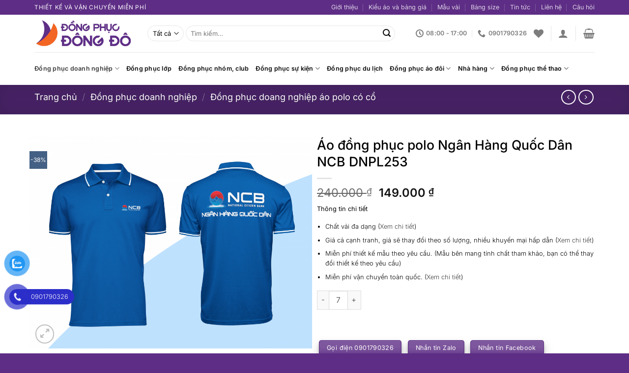

--- FILE ---
content_type: text/html; charset=UTF-8
request_url: https://dongphucdongdo.com/uniform/ao-dong-phuc-polo-ngan-hang-quoc-dan-ncb-dnpl253
body_size: 35721
content:



<!DOCTYPE html><html lang="vi" class="loading-site no-js"><head><meta charset="UTF-8" /><link rel="profile" href="http://gmpg.org/xfn/11" /><link rel="pingback" href="" /> <script>document.documentElement.className = document.documentElement.className + ' yes-js js_active js'</script> <script>(function(html){html.className = html.className.replace(/\bno-js\b/,'js')})(document.documentElement);</script> <meta name='robots' content='index, follow, max-image-preview:large, max-snippet:-1, max-video-preview:-1' /><style>img:is([sizes="auto" i], [sizes^="auto," i]) { contain-intrinsic-size: 3000px 1500px }</style><meta name="viewport" content="width=device-width, initial-scale=1" /><title>Áo đồng phục polo Ngân Hàng Quốc Dân NCB DNPL253 - Đồng Phục Đông Đô</title><link rel="canonical" href="https://dongphucdongdo.com/uniform/ao-dong-phuc-polo-ngan-hang-quoc-dan-ncb-dnpl253" /><meta property="og:locale" content="vi_VN" /><meta property="og:type" content="article" /><meta property="og:title" content="Áo đồng phục polo Ngân Hàng Quốc Dân NCB DNPL253" /><meta property="og:description" content="Đồng phục và sự phát triển văn hóa doanh nghiệp Trong sự phát triển của doanh nghiệp thì đồng phục đóng vai trò quan trọng, giúp hình thành nên bản sắc riêng của doanh nghiệp.  Nhìn vào đồng phục khách hàng có thể dễ dàng nhận biết được doanh nghiệp và ngành nghề mà doanh [...]" /><meta property="og:url" content="https://dongphucdongdo.com/uniform/ao-dong-phuc-polo-ngan-hang-quoc-dan-ncb-dnpl253" /><meta property="og:site_name" content="Đồng Phục Đông Đô" /><meta property="article:modified_time" content="2022-07-05T09:53:28+00:00" /><meta property="og:image" content="https://dongphucdongdo.com/wp-content/uploads/2021/05/Ao-dong-phuc-polo-Ngan-Hang-Quoc-Dan-NCB-DNPL253-1067x800.png" /><meta property="og:image:width" content="1067" /><meta property="og:image:height" content="800" /><meta property="og:image:type" content="image/png" /><meta name="twitter:card" content="summary_large_image" /><meta name="twitter:label1" content="Ước tính thời gian đọc" /><meta name="twitter:data1" content="2 phút" /> <script type="application/ld+json" class="yoast-schema-graph">{"@context":"https://schema.org","@graph":[{"@type":"WebPage","@id":"https://dongphucdongdo.com/uniform/ao-dong-phuc-polo-ngan-hang-quoc-dan-ncb-dnpl253","url":"https://dongphucdongdo.com/uniform/ao-dong-phuc-polo-ngan-hang-quoc-dan-ncb-dnpl253","name":"Áo đồng phục polo Ngân Hàng Quốc Dân NCB DNPL253 - Đồng Phục Đông Đô","isPartOf":{"@id":"https://dongphucdongdo.com/#website"},"primaryImageOfPage":{"@id":"https://dongphucdongdo.com/uniform/ao-dong-phuc-polo-ngan-hang-quoc-dan-ncb-dnpl253#primaryimage"},"image":{"@id":"https://dongphucdongdo.com/uniform/ao-dong-phuc-polo-ngan-hang-quoc-dan-ncb-dnpl253#primaryimage"},"thumbnailUrl":"https://dongphucdongdo.com/wp-content/uploads/2021/05/Ao-dong-phuc-polo-Ngan-Hang-Quoc-Dan-NCB-DNPL253.png","datePublished":"2021-05-22T04:10:29+00:00","dateModified":"2022-07-05T09:53:28+00:00","breadcrumb":{"@id":"https://dongphucdongdo.com/uniform/ao-dong-phuc-polo-ngan-hang-quoc-dan-ncb-dnpl253#breadcrumb"},"inLanguage":"vi","potentialAction":[{"@type":"ReadAction","target":["https://dongphucdongdo.com/uniform/ao-dong-phuc-polo-ngan-hang-quoc-dan-ncb-dnpl253"]}]},{"@type":"ImageObject","inLanguage":"vi","@id":"https://dongphucdongdo.com/uniform/ao-dong-phuc-polo-ngan-hang-quoc-dan-ncb-dnpl253#primaryimage","url":"https://dongphucdongdo.com/wp-content/uploads/2021/05/Ao-dong-phuc-polo-Ngan-Hang-Quoc-Dan-NCB-DNPL253.png","contentUrl":"https://dongphucdongdo.com/wp-content/uploads/2021/05/Ao-dong-phuc-polo-Ngan-Hang-Quoc-Dan-NCB-DNPL253.png","width":4662,"height":3497,"caption":"Áo đồng phục polo Ngân Hàng Quốc Dân NCB DNPL253"},{"@type":"BreadcrumbList","@id":"https://dongphucdongdo.com/uniform/ao-dong-phuc-polo-ngan-hang-quoc-dan-ncb-dnpl253#breadcrumb","itemListElement":[{"@type":"ListItem","position":1,"name":"Trang chủ","item":"https://dongphucdongdo.com/"},{"@type":"ListItem","position":2,"name":"Shop","item":"https://dongphucdongdo.com/shop"},{"@type":"ListItem","position":3,"name":"Áo đồng phục polo Ngân Hàng Quốc Dân NCB DNPL253"}]},{"@type":"WebSite","@id":"https://dongphucdongdo.com/#website","url":"https://dongphucdongdo.com/","name":"Đồng Phục Đông Đô","description":"Thiết kế và sản xuất đồng phục doanh nghiệp, thể thao, du lịch, áo lớp, áo nhóm","publisher":{"@id":"https://dongphucdongdo.com/#organization"},"potentialAction":[{"@type":"SearchAction","target":{"@type":"EntryPoint","urlTemplate":"https://dongphucdongdo.com/?s={search_term_string}"},"query-input":{"@type":"PropertyValueSpecification","valueRequired":true,"valueName":"search_term_string"}}],"inLanguage":"vi"},{"@type":"Organization","@id":"https://dongphucdongdo.com/#organization","name":"Đồng Phục Đông Đô","url":"https://dongphucdongdo.com/","logo":{"@type":"ImageObject","inLanguage":"vi","@id":"https://dongphucdongdo.com/#/schema/logo/image/","url":"https://dongphucdongdo.com/wp-content/uploads/2021/06/cropped-icoin-logo.jpg","contentUrl":"https://dongphucdongdo.com/wp-content/uploads/2021/06/cropped-icoin-logo.jpg","width":512,"height":512,"caption":"Đồng Phục Đông Đô"},"image":{"@id":"https://dongphucdongdo.com/#/schema/logo/image/"}}]}</script>  <script type='application/javascript'  id='pys-version-script'>console.log('PixelYourSite Free version 11.0.0.2');</script> <link rel='prefetch' href='https://dongphucdongdo.com/wp-content/themes/flatsome/assets/js/flatsome.js?ver=e1ad26bd5672989785e1' /><link rel='prefetch' href='https://dongphucdongdo.com/wp-content/themes/flatsome/assets/js/chunk.slider.js?ver=3.19.14' /><link rel='prefetch' href='https://dongphucdongdo.com/wp-content/themes/flatsome/assets/js/chunk.popups.js?ver=3.19.14' /><link rel='prefetch' href='https://dongphucdongdo.com/wp-content/themes/flatsome/assets/js/chunk.tooltips.js?ver=3.19.14' /><link rel='prefetch' href='https://dongphucdongdo.com/wp-content/themes/flatsome/assets/js/woocommerce.js?ver=dd6035ce106022a74757' /><link rel="alternate" type="application/rss+xml" title="Dòng thông tin Đồng Phục Đông Đô &raquo;" href="https://dongphucdongdo.com/feed" /><link rel="alternate" type="application/rss+xml" title="Đồng Phục Đông Đô &raquo; Dòng bình luận" href="https://dongphucdongdo.com/comments/feed" /><link rel="alternate" type="application/rss+xml" title="Đồng Phục Đông Đô &raquo; Áo đồng phục polo Ngân Hàng Quốc Dân NCB DNPL253 Dòng bình luận" href="https://dongphucdongdo.com/uniform/ao-dong-phuc-polo-ngan-hang-quoc-dan-ncb-dnpl253/feed" /> <script type="text/javascript">/*  */
window._wpemojiSettings = {"baseUrl":"https:\/\/s.w.org\/images\/core\/emoji\/15.1.0\/72x72\/","ext":".png","svgUrl":"https:\/\/s.w.org\/images\/core\/emoji\/15.1.0\/svg\/","svgExt":".svg","source":{"concatemoji":"https:\/\/dongphucdongdo.com\/wp-includes\/js\/wp-emoji-release.min.js?ver=6.8.1"}};
/*! This file is auto-generated */
!function(i,n){var o,s,e;function c(e){try{var t={supportTests:e,timestamp:(new Date).valueOf()};sessionStorage.setItem(o,JSON.stringify(t))}catch(e){}}function p(e,t,n){e.clearRect(0,0,e.canvas.width,e.canvas.height),e.fillText(t,0,0);var t=new Uint32Array(e.getImageData(0,0,e.canvas.width,e.canvas.height).data),r=(e.clearRect(0,0,e.canvas.width,e.canvas.height),e.fillText(n,0,0),new Uint32Array(e.getImageData(0,0,e.canvas.width,e.canvas.height).data));return t.every(function(e,t){return e===r[t]})}function u(e,t,n){switch(t){case"flag":return n(e,"\ud83c\udff3\ufe0f\u200d\u26a7\ufe0f","\ud83c\udff3\ufe0f\u200b\u26a7\ufe0f")?!1:!n(e,"\ud83c\uddfa\ud83c\uddf3","\ud83c\uddfa\u200b\ud83c\uddf3")&&!n(e,"\ud83c\udff4\udb40\udc67\udb40\udc62\udb40\udc65\udb40\udc6e\udb40\udc67\udb40\udc7f","\ud83c\udff4\u200b\udb40\udc67\u200b\udb40\udc62\u200b\udb40\udc65\u200b\udb40\udc6e\u200b\udb40\udc67\u200b\udb40\udc7f");case"emoji":return!n(e,"\ud83d\udc26\u200d\ud83d\udd25","\ud83d\udc26\u200b\ud83d\udd25")}return!1}function f(e,t,n){var r="undefined"!=typeof WorkerGlobalScope&&self instanceof WorkerGlobalScope?new OffscreenCanvas(300,150):i.createElement("canvas"),a=r.getContext("2d",{willReadFrequently:!0}),o=(a.textBaseline="top",a.font="600 32px Arial",{});return e.forEach(function(e){o[e]=t(a,e,n)}),o}function t(e){var t=i.createElement("script");t.src=e,t.defer=!0,i.head.appendChild(t)}"undefined"!=typeof Promise&&(o="wpEmojiSettingsSupports",s=["flag","emoji"],n.supports={everything:!0,everythingExceptFlag:!0},e=new Promise(function(e){i.addEventListener("DOMContentLoaded",e,{once:!0})}),new Promise(function(t){var n=function(){try{var e=JSON.parse(sessionStorage.getItem(o));if("object"==typeof e&&"number"==typeof e.timestamp&&(new Date).valueOf()<e.timestamp+604800&&"object"==typeof e.supportTests)return e.supportTests}catch(e){}return null}();if(!n){if("undefined"!=typeof Worker&&"undefined"!=typeof OffscreenCanvas&&"undefined"!=typeof URL&&URL.createObjectURL&&"undefined"!=typeof Blob)try{var e="postMessage("+f.toString()+"("+[JSON.stringify(s),u.toString(),p.toString()].join(",")+"));",r=new Blob([e],{type:"text/javascript"}),a=new Worker(URL.createObjectURL(r),{name:"wpTestEmojiSupports"});return void(a.onmessage=function(e){c(n=e.data),a.terminate(),t(n)})}catch(e){}c(n=f(s,u,p))}t(n)}).then(function(e){for(var t in e)n.supports[t]=e[t],n.supports.everything=n.supports.everything&&n.supports[t],"flag"!==t&&(n.supports.everythingExceptFlag=n.supports.everythingExceptFlag&&n.supports[t]);n.supports.everythingExceptFlag=n.supports.everythingExceptFlag&&!n.supports.flag,n.DOMReady=!1,n.readyCallback=function(){n.DOMReady=!0}}).then(function(){return e}).then(function(){var e;n.supports.everything||(n.readyCallback(),(e=n.source||{}).concatemoji?t(e.concatemoji):e.wpemoji&&e.twemoji&&(t(e.twemoji),t(e.wpemoji)))}))}((window,document),window._wpemojiSettings);
/*  */</script> <style id='wp-emoji-styles-inline-css' type='text/css'>img.wp-smiley, img.emoji {
		display: inline !important;
		border: none !important;
		box-shadow: none !important;
		height: 1em !important;
		width: 1em !important;
		margin: 0 0.07em !important;
		vertical-align: -0.1em !important;
		background: none !important;
		padding: 0 !important;
	}</style><style id='wp-block-library-inline-css' type='text/css'>:root{--wp-admin-theme-color:#007cba;--wp-admin-theme-color--rgb:0,124,186;--wp-admin-theme-color-darker-10:#006ba1;--wp-admin-theme-color-darker-10--rgb:0,107,161;--wp-admin-theme-color-darker-20:#005a87;--wp-admin-theme-color-darker-20--rgb:0,90,135;--wp-admin-border-width-focus:2px;--wp-block-synced-color:#7a00df;--wp-block-synced-color--rgb:122,0,223;--wp-bound-block-color:var(--wp-block-synced-color)}@media (min-resolution:192dpi){:root{--wp-admin-border-width-focus:1.5px}}.wp-element-button{cursor:pointer}:root{--wp--preset--font-size--normal:16px;--wp--preset--font-size--huge:42px}:root .has-very-light-gray-background-color{background-color:#eee}:root .has-very-dark-gray-background-color{background-color:#313131}:root .has-very-light-gray-color{color:#eee}:root .has-very-dark-gray-color{color:#313131}:root .has-vivid-green-cyan-to-vivid-cyan-blue-gradient-background{background:linear-gradient(135deg,#00d084,#0693e3)}:root .has-purple-crush-gradient-background{background:linear-gradient(135deg,#34e2e4,#4721fb 50%,#ab1dfe)}:root .has-hazy-dawn-gradient-background{background:linear-gradient(135deg,#faaca8,#dad0ec)}:root .has-subdued-olive-gradient-background{background:linear-gradient(135deg,#fafae1,#67a671)}:root .has-atomic-cream-gradient-background{background:linear-gradient(135deg,#fdd79a,#004a59)}:root .has-nightshade-gradient-background{background:linear-gradient(135deg,#330968,#31cdcf)}:root .has-midnight-gradient-background{background:linear-gradient(135deg,#020381,#2874fc)}.has-regular-font-size{font-size:1em}.has-larger-font-size{font-size:2.625em}.has-normal-font-size{font-size:var(--wp--preset--font-size--normal)}.has-huge-font-size{font-size:var(--wp--preset--font-size--huge)}.has-text-align-center{text-align:center}.has-text-align-left{text-align:left}.has-text-align-right{text-align:right}#end-resizable-editor-section{display:none}.aligncenter{clear:both}.items-justified-left{justify-content:flex-start}.items-justified-center{justify-content:center}.items-justified-right{justify-content:flex-end}.items-justified-space-between{justify-content:space-between}.screen-reader-text{border:0;clip-path:inset(50%);height:1px;margin:-1px;overflow:hidden;padding:0;position:absolute;width:1px;word-wrap:normal!important}.screen-reader-text:focus{background-color:#ddd;clip-path:none;color:#444;display:block;font-size:1em;height:auto;left:5px;line-height:normal;padding:15px 23px 14px;text-decoration:none;top:5px;width:auto;z-index:100000}html :where(.has-border-color){border-style:solid}html :where([style*=border-top-color]){border-top-style:solid}html :where([style*=border-right-color]){border-right-style:solid}html :where([style*=border-bottom-color]){border-bottom-style:solid}html :where([style*=border-left-color]){border-left-style:solid}html :where([style*=border-width]){border-style:solid}html :where([style*=border-top-width]){border-top-style:solid}html :where([style*=border-right-width]){border-right-style:solid}html :where([style*=border-bottom-width]){border-bottom-style:solid}html :where([style*=border-left-width]){border-left-style:solid}html :where(img[class*=wp-image-]){height:auto;max-width:100%}:where(figure){margin:0 0 1em}html :where(.is-position-sticky){--wp-admin--admin-bar--position-offset:var(--wp-admin--admin-bar--height,0px)}@media screen and (max-width:600px){html :where(.is-position-sticky){--wp-admin--admin-bar--position-offset:0px}}</style><link data-optimized="1" rel='stylesheet' id='contact-form-7-css' href='https://dongphucdongdo.com/wp-content/litespeed/css/f16846052be0e7280be6bf09d09e48c0.css?ver=edffc' type='text/css' media='all' /><link data-optimized="1" rel='stylesheet' id='photoswipe-css' href='https://dongphucdongdo.com/wp-content/litespeed/css/b3431ba28bca7b7263ca060707fe26ad.css?ver=d67bf' type='text/css' media='all' /><link data-optimized="1" rel='stylesheet' id='photoswipe-default-skin-css' href='https://dongphucdongdo.com/wp-content/litespeed/css/6a88b0b372bb6012c74fb2fa4c2c3d3d.css?ver=b2a6c' type='text/css' media='all' /><style id='woocommerce-inline-inline-css' type='text/css'>.woocommerce form .form-row .required { visibility: visible; }</style><link data-optimized="1" rel='stylesheet' id='pzf-style-css' href='https://dongphucdongdo.com/wp-content/litespeed/css/0dd39031fc6e765d8ac98304fa6a2207.css?ver=437af' type='text/css' media='all' /><link data-optimized="1" rel='stylesheet' id='brands-styles-css' href='https://dongphucdongdo.com/wp-content/litespeed/css/0c6256a1c0c1c80ec441177046d5ca04.css?ver=f5efe' type='text/css' media='all' /><link data-optimized="1" rel='stylesheet' id='flatsome-woocommerce-wishlist-css' href='https://dongphucdongdo.com/wp-content/litespeed/css/6bac8e0da0f25e2dfe86e33be3b088f1.css?ver=1ae2a' type='text/css' media='all' /><link data-optimized="1" rel='stylesheet' id='flatsome-main-css' href='https://dongphucdongdo.com/wp-content/litespeed/css/9b21fb4445c631a41b2401998475deef.css?ver=a646b' type='text/css' media='all' /><style id='flatsome-main-inline-css' type='text/css'>@font-face {
				font-family: "fl-icons";
				font-display: block;
				src: url(https://dongphucdongdo.com/wp-content/themes/flatsome/assets/css/icons/fl-icons.eot?v=3.19.14);
				src:
					url(https://dongphucdongdo.com/wp-content/themes/flatsome/assets/css/icons/fl-icons.eot#iefix?v=3.19.14) format("embedded-opentype"),
					url(https://dongphucdongdo.com/wp-content/themes/flatsome/assets/css/icons/fl-icons.woff2?v=3.19.14) format("woff2"),
					url(https://dongphucdongdo.com/wp-content/themes/flatsome/assets/css/icons/fl-icons.ttf?v=3.19.14) format("truetype"),
					url(https://dongphucdongdo.com/wp-content/themes/flatsome/assets/css/icons/fl-icons.woff?v=3.19.14) format("woff"),
					url(https://dongphucdongdo.com/wp-content/themes/flatsome/assets/css/icons/fl-icons.svg?v=3.19.14#fl-icons) format("svg");
			}</style><link data-optimized="1" rel='stylesheet' id='flatsome-shop-css' href='https://dongphucdongdo.com/wp-content/litespeed/css/eac50420dabae857ecbdb80280f782bc.css?ver=32e65' type='text/css' media='all' /><link data-optimized="1" rel='stylesheet' id='flatsome-style-css' href='https://dongphucdongdo.com/wp-content/litespeed/css/d84e5c96de0d2c448bdf51baa6d8f901.css?ver=8f6da' type='text/css' media='all' /> <script type="text/javascript" src="https://dongphucdongdo.com/wp-includes/js/jquery/jquery.min.js?ver=3.7.1" id="jquery-core-js"></script> <script data-optimized="1" type="text/javascript" src="https://dongphucdongdo.com/wp-content/litespeed/js/3d0d5d2f44731c5d52d944498848b86d.js?ver=ae681" id="jquery-migrate-js"></script> <script data-optimized="1" type="text/javascript" src="https://dongphucdongdo.com/wp-content/litespeed/js/c0b4760e238f110cf700d5e7b7de1c62.js?ver=40441" id="jquery-blockui-js" data-wp-strategy="defer"></script> <script type="text/javascript" id="wc-add-to-cart-js-extra">/*  */
var wc_add_to_cart_params = {"ajax_url":"\/wp-admin\/admin-ajax.php","wc_ajax_url":"\/?wc-ajax=%%endpoint%%","i18n_view_cart":"Xem gi\u1ecf h\u00e0ng","cart_url":"https:\/\/dongphucdongdo.com\/cart","is_cart":"","cart_redirect_after_add":"no"};
/*  */</script> <script data-optimized="1" type="text/javascript" src="https://dongphucdongdo.com/wp-content/litespeed/js/ea73db62cdcdfabd4527abfea393ec35.js?ver=c540c" id="wc-add-to-cart-js" defer="defer" data-wp-strategy="defer"></script> <script data-optimized="1" type="text/javascript" src="https://dongphucdongdo.com/wp-content/litespeed/js/077908b25468d37e65db80aeeb65a916.js?ver=a4ede" id="photoswipe-js" defer="defer" data-wp-strategy="defer"></script> <script data-optimized="1" type="text/javascript" src="https://dongphucdongdo.com/wp-content/litespeed/js/944bd58ff32044eb77d916f9401d6715.js?ver=d24e7" id="photoswipe-ui-default-js" defer="defer" data-wp-strategy="defer"></script> <script type="text/javascript" id="wc-single-product-js-extra">/*  */
var wc_single_product_params = {"i18n_required_rating_text":"Vui l\u00f2ng ch\u1ecdn m\u1ed9t m\u1ee9c \u0111\u00e1nh gi\u00e1","i18n_rating_options":["1 tr\u00ean 5 sao","2 tr\u00ean 5 sao","3 tr\u00ean 5 sao","4 tr\u00ean 5 sao","5 tr\u00ean 5 sao"],"i18n_product_gallery_trigger_text":"Xem th\u01b0 vi\u1ec7n \u1ea3nh to\u00e0n m\u00e0n h\u00ecnh","review_rating_required":"yes","flexslider":{"rtl":false,"animation":"slide","smoothHeight":true,"directionNav":false,"controlNav":"thumbnails","slideshow":false,"animationSpeed":500,"animationLoop":false,"allowOneSlide":false},"zoom_enabled":"","zoom_options":[],"photoswipe_enabled":"1","photoswipe_options":{"shareEl":false,"closeOnScroll":false,"history":false,"hideAnimationDuration":0,"showAnimationDuration":0},"flexslider_enabled":""};
/*  */</script> <script data-optimized="1" type="text/javascript" src="https://dongphucdongdo.com/wp-content/litespeed/js/c4b7fc6037d517d52ee36c1278472896.js?ver=980f3" id="wc-single-product-js" defer="defer" data-wp-strategy="defer"></script> <script data-optimized="1" type="text/javascript" src="https://dongphucdongdo.com/wp-content/litespeed/js/974f3e3ecdc0a20bd5b03ed2a4f0e8b2.js?ver=ee1a6" id="js-cookie-js" data-wp-strategy="defer"></script> <script data-optimized="1" type="text/javascript" src="https://dongphucdongdo.com/wp-content/litespeed/js/bba2bad8b2ba427c629ea7674c81d339.js?ver=ecc22" id="jquery-bind-first-js"></script> <script data-optimized="1" type="text/javascript" src="https://dongphucdongdo.com/wp-content/litespeed/js/12da70ce1202bd08fbf0086e3f8f9c2d.js?ver=6b984" id="js-cookie-pys-js"></script> <script data-optimized="1" type="text/javascript" src="https://dongphucdongdo.com/wp-content/litespeed/js/1d4911930b86976650ecec8009677945.js?ver=310b8" id="js-tld-js"></script> <script type="text/javascript" id="pys-js-extra">/*  */
var pysOptions = {"staticEvents":{"facebook":{"woo_view_content":[{"delay":0,"type":"static","name":"ViewContent","pixelIds":["622314325408869"],"eventID":"e52a4da7-9c83-443c-bf61-da914bed4ff0","params":{"content_ids":["2039"],"content_type":"product","tags":"\u00e1o \u0111\u1ed3ng ph\u1ee5c, \u00e1o \u0111\u1ed3ng ph\u1ee5c c\u00f4ng ty, \u00e1o \u0111\u1ed3ng ph\u1ee5c doanh nghi\u1ec7p, m\u1eabu \u00e1o \u0111\u1ed3ng ph\u1ee5c, m\u1eabu \u00e1o \u0111\u1ed3ng ph\u1ee5c c\u00f4ng ty","content_name":"\u00c1o \u0111\u1ed3ng ph\u1ee5c polo Ng\u00e2n H\u00e0ng Qu\u1ed1c D\u00e2n NCB DNPL253","category_name":"\u0110\u1ed3ng ph\u1ee5c doang nghi\u1ec7p \u00e1o polo c\u00f3 c\u1ed5, \u0110\u1ed3ng ph\u1ee5c doanh nghi\u1ec7p","value":149000,"currency":"VND","contents":[{"id":"2039","quantity":1}],"product_price":149000,"page_title":"\u00c1o \u0111\u1ed3ng ph\u1ee5c polo Ng\u00e2n H\u00e0ng Qu\u1ed1c D\u00e2n NCB DNPL253","post_type":"product","post_id":2039,"plugin":"PixelYourSite","user_role":"guest","event_url":"dongphucdongdo.com\/uniform\/ao-dong-phuc-polo-ngan-hang-quoc-dan-ncb-dnpl253"},"e_id":"woo_view_content","ids":[],"hasTimeWindow":false,"timeWindow":0,"woo_order":"","edd_order":""}],"init_event":[{"delay":0,"type":"static","ajaxFire":false,"name":"PageView","pixelIds":["622314325408869"],"eventID":"1ed94fbf-0b9a-4d41-b1a2-5a6a0f91791b","params":{"page_title":"\u00c1o \u0111\u1ed3ng ph\u1ee5c polo Ng\u00e2n H\u00e0ng Qu\u1ed1c D\u00e2n NCB DNPL253","post_type":"product","post_id":2039,"plugin":"PixelYourSite","user_role":"guest","event_url":"dongphucdongdo.com\/uniform\/ao-dong-phuc-polo-ngan-hang-quoc-dan-ncb-dnpl253"},"e_id":"init_event","ids":[],"hasTimeWindow":false,"timeWindow":0,"woo_order":"","edd_order":""}]}},"dynamicEvents":{"automatic_event_form":{"facebook":{"delay":0,"type":"dyn","name":"Form","pixelIds":["622314325408869"],"eventID":"f39407cc-b5c1-4c8d-90ec-9049c357f44e","params":{"page_title":"\u00c1o \u0111\u1ed3ng ph\u1ee5c polo Ng\u00e2n H\u00e0ng Qu\u1ed1c D\u00e2n NCB DNPL253","post_type":"product","post_id":2039,"plugin":"PixelYourSite","user_role":"guest","event_url":"dongphucdongdo.com\/uniform\/ao-dong-phuc-polo-ngan-hang-quoc-dan-ncb-dnpl253"},"e_id":"automatic_event_form","ids":[],"hasTimeWindow":false,"timeWindow":0,"woo_order":"","edd_order":""}},"automatic_event_download":{"facebook":{"delay":0,"type":"dyn","name":"Download","extensions":["","doc","exe","js","pdf","ppt","tgz","zip","xls"],"pixelIds":["622314325408869"],"eventID":"2525bcc7-1cd8-4777-9148-bd81a8db57a9","params":{"page_title":"\u00c1o \u0111\u1ed3ng ph\u1ee5c polo Ng\u00e2n H\u00e0ng Qu\u1ed1c D\u00e2n NCB DNPL253","post_type":"product","post_id":2039,"plugin":"PixelYourSite","user_role":"guest","event_url":"dongphucdongdo.com\/uniform\/ao-dong-phuc-polo-ngan-hang-quoc-dan-ncb-dnpl253"},"e_id":"automatic_event_download","ids":[],"hasTimeWindow":false,"timeWindow":0,"woo_order":"","edd_order":""}},"automatic_event_comment":{"facebook":{"delay":0,"type":"dyn","name":"Comment","pixelIds":["622314325408869"],"eventID":"935cfbf9-430c-4b55-8e1f-ee8dd10871e9","params":{"page_title":"\u00c1o \u0111\u1ed3ng ph\u1ee5c polo Ng\u00e2n H\u00e0ng Qu\u1ed1c D\u00e2n NCB DNPL253","post_type":"product","post_id":2039,"plugin":"PixelYourSite","user_role":"guest","event_url":"dongphucdongdo.com\/uniform\/ao-dong-phuc-polo-ngan-hang-quoc-dan-ncb-dnpl253"},"e_id":"automatic_event_comment","ids":[],"hasTimeWindow":false,"timeWindow":0,"woo_order":"","edd_order":""}},"woo_add_to_cart_on_button_click":{"facebook":{"delay":0,"type":"dyn","name":"AddToCart","pixelIds":["622314325408869"],"eventID":"06e04ce7-6e4e-4099-9d0c-5247d6fac30e","params":{"page_title":"\u00c1o \u0111\u1ed3ng ph\u1ee5c polo Ng\u00e2n H\u00e0ng Qu\u1ed1c D\u00e2n NCB DNPL253","post_type":"product","post_id":2039,"plugin":"PixelYourSite","user_role":"guest","event_url":"dongphucdongdo.com\/uniform\/ao-dong-phuc-polo-ngan-hang-quoc-dan-ncb-dnpl253"},"e_id":"woo_add_to_cart_on_button_click","ids":[],"hasTimeWindow":false,"timeWindow":0,"woo_order":"","edd_order":""}}},"triggerEvents":[],"triggerEventTypes":[],"facebook":{"pixelIds":["622314325408869"],"advancedMatching":[],"advancedMatchingEnabled":false,"removeMetadata":false,"contentParams":{"post_type":"product","post_id":2039,"content_name":"\u00c1o \u0111\u1ed3ng ph\u1ee5c polo Ng\u00e2n H\u00e0ng Qu\u1ed1c D\u00e2n NCB DNPL253","categories":"\u0110\u1ed3ng ph\u1ee5c doang nghi\u1ec7p \u00e1o polo c\u00f3 c\u1ed5, \u0110\u1ed3ng ph\u1ee5c doanh nghi\u1ec7p","tags":"\u00e1o \u0111\u1ed3ng ph\u1ee5c, \u00e1o \u0111\u1ed3ng ph\u1ee5c c\u00f4ng ty, \u00e1o \u0111\u1ed3ng ph\u1ee5c doanh nghi\u1ec7p, m\u1eabu \u00e1o \u0111\u1ed3ng ph\u1ee5c, m\u1eabu \u00e1o \u0111\u1ed3ng ph\u1ee5c c\u00f4ng ty"},"commentEventEnabled":true,"wooVariableAsSimple":false,"downloadEnabled":true,"formEventEnabled":true,"serverApiEnabled":true,"wooCRSendFromServer":false,"send_external_id":null,"enabled_medical":false,"do_not_track_medical_param":["event_url","post_title","page_title","landing_page","content_name","categories","category_name","tags"],"meta_ldu":false},"debug":"","siteUrl":"https:\/\/dongphucdongdo.com","ajaxUrl":"https:\/\/dongphucdongdo.com\/wp-admin\/admin-ajax.php","ajax_event":"182f8247f9","enable_remove_download_url_param":"1","cookie_duration":"7","last_visit_duration":"60","enable_success_send_form":"","ajaxForServerEvent":"1","ajaxForServerStaticEvent":"1","send_external_id":"1","external_id_expire":"180","track_cookie_for_subdomains":"1","google_consent_mode":"1","gdpr":{"ajax_enabled":false,"all_disabled_by_api":false,"facebook_disabled_by_api":false,"analytics_disabled_by_api":false,"google_ads_disabled_by_api":false,"pinterest_disabled_by_api":false,"bing_disabled_by_api":false,"externalID_disabled_by_api":false,"facebook_prior_consent_enabled":true,"analytics_prior_consent_enabled":true,"google_ads_prior_consent_enabled":null,"pinterest_prior_consent_enabled":true,"bing_prior_consent_enabled":true,"cookiebot_integration_enabled":false,"cookiebot_facebook_consent_category":"marketing","cookiebot_analytics_consent_category":"statistics","cookiebot_tiktok_consent_category":"marketing","cookiebot_google_ads_consent_category":"marketing","cookiebot_pinterest_consent_category":"marketing","cookiebot_bing_consent_category":"marketing","consent_magic_integration_enabled":false,"real_cookie_banner_integration_enabled":false,"cookie_notice_integration_enabled":false,"cookie_law_info_integration_enabled":false,"analytics_storage":{"enabled":true,"value":"granted","filter":false},"ad_storage":{"enabled":true,"value":"granted","filter":false},"ad_user_data":{"enabled":true,"value":"granted","filter":false},"ad_personalization":{"enabled":true,"value":"granted","filter":false}},"cookie":{"disabled_all_cookie":false,"disabled_start_session_cookie":false,"disabled_advanced_form_data_cookie":false,"disabled_landing_page_cookie":false,"disabled_first_visit_cookie":false,"disabled_trafficsource_cookie":false,"disabled_utmTerms_cookie":false,"disabled_utmId_cookie":false},"tracking_analytics":{"TrafficSource":"direct","TrafficLanding":"undefined","TrafficUtms":[],"TrafficUtmsId":[]},"GATags":{"ga_datalayer_type":"default","ga_datalayer_name":"dataLayerPYS"},"woo":{"enabled":true,"enabled_save_data_to_orders":true,"addToCartOnButtonEnabled":true,"addToCartOnButtonValueEnabled":true,"addToCartOnButtonValueOption":"price","singleProductId":2039,"removeFromCartSelector":"form.woocommerce-cart-form .remove","addToCartCatchMethod":"add_cart_js","is_order_received_page":false,"containOrderId":false},"edd":{"enabled":false},"cache_bypass":"1768769490"};
/*  */</script> <script data-optimized="1" type="text/javascript" src="https://dongphucdongdo.com/wp-content/litespeed/js/0d7cb705dcb9fbbf6864144f481e1241.js?ver=485ce" id="pys-js"></script> <link rel="https://api.w.org/" href="https://dongphucdongdo.com/wp-json/" /><link rel="alternate" title="JSON" type="application/json" href="https://dongphucdongdo.com/wp-json/wp/v2/product/2039" /><link rel="EditURI" type="application/rsd+xml" title="RSD" href="https://dongphucdongdo.com/xmlrpc.php?rsd" /><meta name="generator" content="WordPress 6.8.1" /><meta name="generator" content="WooCommerce 9.9.4" /><link rel='shortlink' href='https://dongphucdongdo.com/?p=2039' /><link rel="alternate" title="oNhúng (JSON)" type="application/json+oembed" href="https://dongphucdongdo.com/wp-json/oembed/1.0/embed?url=https%3A%2F%2Fdongphucdongdo.com%2Funiform%2Fao-dong-phuc-polo-ngan-hang-quoc-dan-ncb-dnpl253" /><link rel="alternate" title="oNhúng (XML)" type="text/xml+oembed" href="https://dongphucdongdo.com/wp-json/oembed/1.0/embed?url=https%3A%2F%2Fdongphucdongdo.com%2Funiform%2Fao-dong-phuc-polo-ngan-hang-quoc-dan-ncb-dnpl253&#038;format=xml" /> <script>gtag('event', 'page_view', {
           'send_to': 'AW-369685999',
            'value': '149000',
            'items': [{
            'id': '2039',
            'google_business_vertical': 'retail'
          }]
         });</script>  <script async src="https://www.googletagmanager.com/gtag/js?id=G-Q2ESRGLJWL"></script> <script>window.dataLayer = window.dataLayer || [];
  function gtag(){dataLayer.push(arguments);}
  gtag('js', new Date());

  gtag('config', 'G-Q2ESRGLJWL');</script> <meta name="facebook-domain-verification" content="h9la4g3csjopqzsyx9gda0kojfn45n" /> <script>(function(w,d,s,l,i){w[l]=w[l]||[];w[l].push({'gtm.start':
new Date().getTime(),event:'gtm.js'});var f=d.getElementsByTagName(s)[0],
j=d.createElement(s),dl=l!='dataLayer'?'&l='+l:'';j.async=true;j.src=
'https://www.googletagmanager.com/gtm.js?id='+i+dl;f.parentNode.insertBefore(j,f);
})(window,document,'script','dataLayer','GTM-MW83GGK');</script> 
 <script async src="https://www.googletagmanager.com/gtag/js?id=AW-369685999"></script> <script>window.dataLayer = window.dataLayer || [];
  function gtag(){dataLayer.push(arguments);}
  gtag('js', new Date());

  gtag('config', 'AW-369685999');</script> <noscript><style>.woocommerce-product-gallery{ opacity: 1 !important; }</style></noscript><link rel="icon" href="https://dongphucdongdo.com/wp-content/uploads/2021/06/icoin-logo-100x100.jpg" sizes="32x32" /><link rel="icon" href="https://dongphucdongdo.com/wp-content/uploads/2021/06/icoin-logo.jpg" sizes="192x192" /><link rel="apple-touch-icon" href="https://dongphucdongdo.com/wp-content/uploads/2021/06/icoin-logo.jpg" /><meta name="msapplication-TileImage" content="https://dongphucdongdo.com/wp-content/uploads/2021/06/icoin-logo.jpg" /><style id="custom-css" type="text/css">:root {--primary-color: #5e2e86;--fs-color-primary: #5e2e86;--fs-color-secondary: #fe9901;--fs-color-success: #7a9c59;--fs-color-alert: #b20000;--fs-experimental-link-color: #3d3d3d;--fs-experimental-link-color-hover: #111;}.tooltipster-base {--tooltip-color: #fff;--tooltip-bg-color: #000;}.off-canvas-right .mfp-content, .off-canvas-left .mfp-content {--drawer-width: 300px;}.off-canvas .mfp-content.off-canvas-cart {--drawer-width: 360px;}.container-width, .full-width .ubermenu-nav, .container, .row{max-width: 1170px}.row.row-collapse{max-width: 1140px}.row.row-small{max-width: 1162.5px}.row.row-large{max-width: 1200px}.header-main{height: 76px}#logo img{max-height: 76px}#logo{width:200px;}.header-bottom{min-height: 23px}.header-top{min-height: 30px}.transparent .header-main{height: 90px}.transparent #logo img{max-height: 90px}.has-transparent + .page-title:first-of-type,.has-transparent + #main > .page-title,.has-transparent + #main > div > .page-title,.has-transparent + #main .page-header-wrapper:first-of-type .page-title{padding-top: 170px;}.header.show-on-scroll,.stuck .header-main{height:70px!important}.stuck #logo img{max-height: 70px!important}.search-form{ width: 93%;}.header-bottom {background-color: #ffffff}.header-bottom-nav > li > a{line-height: 47px }@media (max-width: 549px) {.header-main{height: 70px}#logo img{max-height: 70px}}.nav-dropdown-has-arrow.nav-dropdown-has-border li.has-dropdown:before{border-bottom-color: #FFFFFF;}.nav .nav-dropdown{border-color: #FFFFFF }.nav-dropdown-has-arrow li.has-dropdown:after{border-bottom-color: #FFFFFF;}.nav .nav-dropdown{background-color: #FFFFFF}.header-top{background-color:#5e2e86!important;}body{color: #000000}h1,h2,h3,h4,h5,h6,.heading-font{color: #000000;}body{font-size: 98%;}@media screen and (max-width: 549px){body{font-size: 100%;}}body{font-family: Inter, sans-serif;}body {font-weight: 300;font-style: normal;}.nav > li > a {font-family: Inter, sans-serif;}.mobile-sidebar-levels-2 .nav > li > ul > li > a {font-family: Inter, sans-serif;}.nav > li > a,.mobile-sidebar-levels-2 .nav > li > ul > li > a {font-weight: 600;font-style: normal;}h1,h2,h3,h4,h5,h6,.heading-font, .off-canvas-center .nav-sidebar.nav-vertical > li > a{font-family: Inter, sans-serif;}h1,h2,h3,h4,h5,h6,.heading-font,.banner h1,.banner h2 {font-weight: 500;font-style: normal;}.alt-font{font-family: Inter, sans-serif;}.alt-font {font-weight: 400!important;font-style: normal!important;}.breadcrumbs{text-transform: none;}button,.button{text-transform: none;}.nav > li > a, .links > li > a{text-transform: none;}.section-title span{text-transform: none;}h3.widget-title,span.widget-title{text-transform: none;}.header:not(.transparent) .header-bottom-nav.nav > li > a{color: #0a0a0a;}.header:not(.transparent) .header-bottom-nav.nav > li > a:hover,.header:not(.transparent) .header-bottom-nav.nav > li.active > a,.header:not(.transparent) .header-bottom-nav.nav > li.current > a,.header:not(.transparent) .header-bottom-nav.nav > li > a.active,.header:not(.transparent) .header-bottom-nav.nav > li > a.current{color: #3a3a3a;}.header-bottom-nav.nav-line-bottom > li > a:before,.header-bottom-nav.nav-line-grow > li > a:before,.header-bottom-nav.nav-line > li > a:before,.header-bottom-nav.nav-box > li > a:hover,.header-bottom-nav.nav-box > li.active > a,.header-bottom-nav.nav-pills > li > a:hover,.header-bottom-nav.nav-pills > li.active > a{color:#FFF!important;background-color: #3a3a3a;}@media screen and (min-width: 550px){.products .box-vertical .box-image{min-width: 300px!important;width: 300px!important;}}.footer-2{background-color: #f5f7fb}.absolute-footer, html{background-color: #5e2e86}.nav-vertical-fly-out > li + li {border-top-width: 1px; border-top-style: solid;}/* Custom CSS */.col, .gallery-item, .columns {position: relative;margin: 0;padding: 5px 5px 5px 5px;width: 100%;}.row-small>.flickity-viewport>.flickity-slider>.col, .row-small>.col {padding: 4px 4px 4px 4px;margin-bottom: 0;}.badge-inner {display: table-cell;font-size: 12px;vertical-align: middle;text-align: center;width: 100%;height: 100%;background-color: #446084;line-height: .85;color: #fff;font-weight: bolder;padding: 2px;white-space: nowrap;-webkit-transition: background-color .3s, color .3s, border .3s;-o-transition: background-color .3s, color .3s, border .3s;transition: background-color .3s, color .3s, border .3s;}.badge {display: table;z-index: 20;pointer-events: none;height: 1.8em;width: 1.8em;-webkit-backface-visibility: hidden;backface-visibility: hidden;}.container .section, .row .section {padding-left: 10px;padding-right: 10px;}.page-title-inner {position: relative;padding-top: 10px;min-height: 40px;}td {color: #000;}button.single_add_to_cart_button.button.alt {background: #0000;border-color: #ffffff;}.form-flat input:not([type=submit]), .form-flat textarea, .form-flat select {background-color: #fff;}.label-new.menu-item > a:after{content:"Mới";}.label-hot.menu-item > a:after{content:"Nổi bật";}.label-sale.menu-item > a:after{content:"Giảm giá";}.label-popular.menu-item > a:after{content:"Phổ biến";}</style><style id="kirki-inline-styles">/* cyrillic-ext */
@font-face {
  font-family: 'Inter';
  font-style: normal;
  font-weight: 300;
  font-display: swap;
  src: url(https://dongphucdongdo.com/wp-content/fonts/inter/UcC73FwrK3iLTeHuS_nVMrMxCp50SjIa2JL7SUc.woff2) format('woff2');
  unicode-range: U+0460-052F, U+1C80-1C8A, U+20B4, U+2DE0-2DFF, U+A640-A69F, U+FE2E-FE2F;
}
/* cyrillic */
@font-face {
  font-family: 'Inter';
  font-style: normal;
  font-weight: 300;
  font-display: swap;
  src: url(https://dongphucdongdo.com/wp-content/fonts/inter/UcC73FwrK3iLTeHuS_nVMrMxCp50SjIa0ZL7SUc.woff2) format('woff2');
  unicode-range: U+0301, U+0400-045F, U+0490-0491, U+04B0-04B1, U+2116;
}
/* greek-ext */
@font-face {
  font-family: 'Inter';
  font-style: normal;
  font-weight: 300;
  font-display: swap;
  src: url(https://dongphucdongdo.com/wp-content/fonts/inter/UcC73FwrK3iLTeHuS_nVMrMxCp50SjIa2ZL7SUc.woff2) format('woff2');
  unicode-range: U+1F00-1FFF;
}
/* greek */
@font-face {
  font-family: 'Inter';
  font-style: normal;
  font-weight: 300;
  font-display: swap;
  src: url(https://dongphucdongdo.com/wp-content/fonts/inter/UcC73FwrK3iLTeHuS_nVMrMxCp50SjIa1pL7SUc.woff2) format('woff2');
  unicode-range: U+0370-0377, U+037A-037F, U+0384-038A, U+038C, U+038E-03A1, U+03A3-03FF;
}
/* vietnamese */
@font-face {
  font-family: 'Inter';
  font-style: normal;
  font-weight: 300;
  font-display: swap;
  src: url(https://dongphucdongdo.com/wp-content/fonts/inter/UcC73FwrK3iLTeHuS_nVMrMxCp50SjIa2pL7SUc.woff2) format('woff2');
  unicode-range: U+0102-0103, U+0110-0111, U+0128-0129, U+0168-0169, U+01A0-01A1, U+01AF-01B0, U+0300-0301, U+0303-0304, U+0308-0309, U+0323, U+0329, U+1EA0-1EF9, U+20AB;
}
/* latin-ext */
@font-face {
  font-family: 'Inter';
  font-style: normal;
  font-weight: 300;
  font-display: swap;
  src: url(https://dongphucdongdo.com/wp-content/fonts/inter/UcC73FwrK3iLTeHuS_nVMrMxCp50SjIa25L7SUc.woff2) format('woff2');
  unicode-range: U+0100-02BA, U+02BD-02C5, U+02C7-02CC, U+02CE-02D7, U+02DD-02FF, U+0304, U+0308, U+0329, U+1D00-1DBF, U+1E00-1E9F, U+1EF2-1EFF, U+2020, U+20A0-20AB, U+20AD-20C0, U+2113, U+2C60-2C7F, U+A720-A7FF;
}
/* latin */
@font-face {
  font-family: 'Inter';
  font-style: normal;
  font-weight: 300;
  font-display: swap;
  src: url(https://dongphucdongdo.com/wp-content/fonts/inter/UcC73FwrK3iLTeHuS_nVMrMxCp50SjIa1ZL7.woff2) format('woff2');
  unicode-range: U+0000-00FF, U+0131, U+0152-0153, U+02BB-02BC, U+02C6, U+02DA, U+02DC, U+0304, U+0308, U+0329, U+2000-206F, U+20AC, U+2122, U+2191, U+2193, U+2212, U+2215, U+FEFF, U+FFFD;
}
/* cyrillic-ext */
@font-face {
  font-family: 'Inter';
  font-style: normal;
  font-weight: 400;
  font-display: swap;
  src: url(https://dongphucdongdo.com/wp-content/fonts/inter/UcC73FwrK3iLTeHuS_nVMrMxCp50SjIa2JL7SUc.woff2) format('woff2');
  unicode-range: U+0460-052F, U+1C80-1C8A, U+20B4, U+2DE0-2DFF, U+A640-A69F, U+FE2E-FE2F;
}
/* cyrillic */
@font-face {
  font-family: 'Inter';
  font-style: normal;
  font-weight: 400;
  font-display: swap;
  src: url(https://dongphucdongdo.com/wp-content/fonts/inter/UcC73FwrK3iLTeHuS_nVMrMxCp50SjIa0ZL7SUc.woff2) format('woff2');
  unicode-range: U+0301, U+0400-045F, U+0490-0491, U+04B0-04B1, U+2116;
}
/* greek-ext */
@font-face {
  font-family: 'Inter';
  font-style: normal;
  font-weight: 400;
  font-display: swap;
  src: url(https://dongphucdongdo.com/wp-content/fonts/inter/UcC73FwrK3iLTeHuS_nVMrMxCp50SjIa2ZL7SUc.woff2) format('woff2');
  unicode-range: U+1F00-1FFF;
}
/* greek */
@font-face {
  font-family: 'Inter';
  font-style: normal;
  font-weight: 400;
  font-display: swap;
  src: url(https://dongphucdongdo.com/wp-content/fonts/inter/UcC73FwrK3iLTeHuS_nVMrMxCp50SjIa1pL7SUc.woff2) format('woff2');
  unicode-range: U+0370-0377, U+037A-037F, U+0384-038A, U+038C, U+038E-03A1, U+03A3-03FF;
}
/* vietnamese */
@font-face {
  font-family: 'Inter';
  font-style: normal;
  font-weight: 400;
  font-display: swap;
  src: url(https://dongphucdongdo.com/wp-content/fonts/inter/UcC73FwrK3iLTeHuS_nVMrMxCp50SjIa2pL7SUc.woff2) format('woff2');
  unicode-range: U+0102-0103, U+0110-0111, U+0128-0129, U+0168-0169, U+01A0-01A1, U+01AF-01B0, U+0300-0301, U+0303-0304, U+0308-0309, U+0323, U+0329, U+1EA0-1EF9, U+20AB;
}
/* latin-ext */
@font-face {
  font-family: 'Inter';
  font-style: normal;
  font-weight: 400;
  font-display: swap;
  src: url(https://dongphucdongdo.com/wp-content/fonts/inter/UcC73FwrK3iLTeHuS_nVMrMxCp50SjIa25L7SUc.woff2) format('woff2');
  unicode-range: U+0100-02BA, U+02BD-02C5, U+02C7-02CC, U+02CE-02D7, U+02DD-02FF, U+0304, U+0308, U+0329, U+1D00-1DBF, U+1E00-1E9F, U+1EF2-1EFF, U+2020, U+20A0-20AB, U+20AD-20C0, U+2113, U+2C60-2C7F, U+A720-A7FF;
}
/* latin */
@font-face {
  font-family: 'Inter';
  font-style: normal;
  font-weight: 400;
  font-display: swap;
  src: url(https://dongphucdongdo.com/wp-content/fonts/inter/UcC73FwrK3iLTeHuS_nVMrMxCp50SjIa1ZL7.woff2) format('woff2');
  unicode-range: U+0000-00FF, U+0131, U+0152-0153, U+02BB-02BC, U+02C6, U+02DA, U+02DC, U+0304, U+0308, U+0329, U+2000-206F, U+20AC, U+2122, U+2191, U+2193, U+2212, U+2215, U+FEFF, U+FFFD;
}
/* cyrillic-ext */
@font-face {
  font-family: 'Inter';
  font-style: normal;
  font-weight: 500;
  font-display: swap;
  src: url(https://dongphucdongdo.com/wp-content/fonts/inter/UcC73FwrK3iLTeHuS_nVMrMxCp50SjIa2JL7SUc.woff2) format('woff2');
  unicode-range: U+0460-052F, U+1C80-1C8A, U+20B4, U+2DE0-2DFF, U+A640-A69F, U+FE2E-FE2F;
}
/* cyrillic */
@font-face {
  font-family: 'Inter';
  font-style: normal;
  font-weight: 500;
  font-display: swap;
  src: url(https://dongphucdongdo.com/wp-content/fonts/inter/UcC73FwrK3iLTeHuS_nVMrMxCp50SjIa0ZL7SUc.woff2) format('woff2');
  unicode-range: U+0301, U+0400-045F, U+0490-0491, U+04B0-04B1, U+2116;
}
/* greek-ext */
@font-face {
  font-family: 'Inter';
  font-style: normal;
  font-weight: 500;
  font-display: swap;
  src: url(https://dongphucdongdo.com/wp-content/fonts/inter/UcC73FwrK3iLTeHuS_nVMrMxCp50SjIa2ZL7SUc.woff2) format('woff2');
  unicode-range: U+1F00-1FFF;
}
/* greek */
@font-face {
  font-family: 'Inter';
  font-style: normal;
  font-weight: 500;
  font-display: swap;
  src: url(https://dongphucdongdo.com/wp-content/fonts/inter/UcC73FwrK3iLTeHuS_nVMrMxCp50SjIa1pL7SUc.woff2) format('woff2');
  unicode-range: U+0370-0377, U+037A-037F, U+0384-038A, U+038C, U+038E-03A1, U+03A3-03FF;
}
/* vietnamese */
@font-face {
  font-family: 'Inter';
  font-style: normal;
  font-weight: 500;
  font-display: swap;
  src: url(https://dongphucdongdo.com/wp-content/fonts/inter/UcC73FwrK3iLTeHuS_nVMrMxCp50SjIa2pL7SUc.woff2) format('woff2');
  unicode-range: U+0102-0103, U+0110-0111, U+0128-0129, U+0168-0169, U+01A0-01A1, U+01AF-01B0, U+0300-0301, U+0303-0304, U+0308-0309, U+0323, U+0329, U+1EA0-1EF9, U+20AB;
}
/* latin-ext */
@font-face {
  font-family: 'Inter';
  font-style: normal;
  font-weight: 500;
  font-display: swap;
  src: url(https://dongphucdongdo.com/wp-content/fonts/inter/UcC73FwrK3iLTeHuS_nVMrMxCp50SjIa25L7SUc.woff2) format('woff2');
  unicode-range: U+0100-02BA, U+02BD-02C5, U+02C7-02CC, U+02CE-02D7, U+02DD-02FF, U+0304, U+0308, U+0329, U+1D00-1DBF, U+1E00-1E9F, U+1EF2-1EFF, U+2020, U+20A0-20AB, U+20AD-20C0, U+2113, U+2C60-2C7F, U+A720-A7FF;
}
/* latin */
@font-face {
  font-family: 'Inter';
  font-style: normal;
  font-weight: 500;
  font-display: swap;
  src: url(https://dongphucdongdo.com/wp-content/fonts/inter/UcC73FwrK3iLTeHuS_nVMrMxCp50SjIa1ZL7.woff2) format('woff2');
  unicode-range: U+0000-00FF, U+0131, U+0152-0153, U+02BB-02BC, U+02C6, U+02DA, U+02DC, U+0304, U+0308, U+0329, U+2000-206F, U+20AC, U+2122, U+2191, U+2193, U+2212, U+2215, U+FEFF, U+FFFD;
}
/* cyrillic-ext */
@font-face {
  font-family: 'Inter';
  font-style: normal;
  font-weight: 600;
  font-display: swap;
  src: url(https://dongphucdongdo.com/wp-content/fonts/inter/UcC73FwrK3iLTeHuS_nVMrMxCp50SjIa2JL7SUc.woff2) format('woff2');
  unicode-range: U+0460-052F, U+1C80-1C8A, U+20B4, U+2DE0-2DFF, U+A640-A69F, U+FE2E-FE2F;
}
/* cyrillic */
@font-face {
  font-family: 'Inter';
  font-style: normal;
  font-weight: 600;
  font-display: swap;
  src: url(https://dongphucdongdo.com/wp-content/fonts/inter/UcC73FwrK3iLTeHuS_nVMrMxCp50SjIa0ZL7SUc.woff2) format('woff2');
  unicode-range: U+0301, U+0400-045F, U+0490-0491, U+04B0-04B1, U+2116;
}
/* greek-ext */
@font-face {
  font-family: 'Inter';
  font-style: normal;
  font-weight: 600;
  font-display: swap;
  src: url(https://dongphucdongdo.com/wp-content/fonts/inter/UcC73FwrK3iLTeHuS_nVMrMxCp50SjIa2ZL7SUc.woff2) format('woff2');
  unicode-range: U+1F00-1FFF;
}
/* greek */
@font-face {
  font-family: 'Inter';
  font-style: normal;
  font-weight: 600;
  font-display: swap;
  src: url(https://dongphucdongdo.com/wp-content/fonts/inter/UcC73FwrK3iLTeHuS_nVMrMxCp50SjIa1pL7SUc.woff2) format('woff2');
  unicode-range: U+0370-0377, U+037A-037F, U+0384-038A, U+038C, U+038E-03A1, U+03A3-03FF;
}
/* vietnamese */
@font-face {
  font-family: 'Inter';
  font-style: normal;
  font-weight: 600;
  font-display: swap;
  src: url(https://dongphucdongdo.com/wp-content/fonts/inter/UcC73FwrK3iLTeHuS_nVMrMxCp50SjIa2pL7SUc.woff2) format('woff2');
  unicode-range: U+0102-0103, U+0110-0111, U+0128-0129, U+0168-0169, U+01A0-01A1, U+01AF-01B0, U+0300-0301, U+0303-0304, U+0308-0309, U+0323, U+0329, U+1EA0-1EF9, U+20AB;
}
/* latin-ext */
@font-face {
  font-family: 'Inter';
  font-style: normal;
  font-weight: 600;
  font-display: swap;
  src: url(https://dongphucdongdo.com/wp-content/fonts/inter/UcC73FwrK3iLTeHuS_nVMrMxCp50SjIa25L7SUc.woff2) format('woff2');
  unicode-range: U+0100-02BA, U+02BD-02C5, U+02C7-02CC, U+02CE-02D7, U+02DD-02FF, U+0304, U+0308, U+0329, U+1D00-1DBF, U+1E00-1E9F, U+1EF2-1EFF, U+2020, U+20A0-20AB, U+20AD-20C0, U+2113, U+2C60-2C7F, U+A720-A7FF;
}
/* latin */
@font-face {
  font-family: 'Inter';
  font-style: normal;
  font-weight: 600;
  font-display: swap;
  src: url(https://dongphucdongdo.com/wp-content/fonts/inter/UcC73FwrK3iLTeHuS_nVMrMxCp50SjIa1ZL7.woff2) format('woff2');
  unicode-range: U+0000-00FF, U+0131, U+0152-0153, U+02BB-02BC, U+02C6, U+02DA, U+02DC, U+0304, U+0308, U+0329, U+2000-206F, U+20AC, U+2122, U+2191, U+2193, U+2212, U+2215, U+FEFF, U+FFFD;
}</style></head><body class="wp-singular product-template-default single single-product postid-2039 wp-theme-flatsome wp-child-theme-uniform theme-flatsome woocommerce woocommerce-page woocommerce-no-js lightbox nav-dropdown-has-arrow nav-dropdown-has-shadow nav-dropdown-has-border"><noscript><iframe src="https://www.googletagmanager.com/ns.html?id=GTM-MW83GGK"
height="0" width="0" style="display:none;visibility:hidden"></iframe></noscript><a class="skip-link screen-reader-text" href="#main">Bỏ qua nội dung</a><div id="wrapper"><header id="header" class="header "><div class="header-wrapper"><div id="top-bar" class="header-top hide-for-sticky nav-dark"><div class="flex-row container"><div class="flex-col hide-for-medium flex-left"><ul class="nav nav-left medium-nav-center nav-small  nav-divided"><li class="html custom html_topbar_left"><strong class="uppercase">Thiết kế và vận chuyển miễn phí</strong></li></ul></div><div class="flex-col hide-for-medium flex-center"><ul class="nav nav-center nav-small  nav-divided"></ul></div><div class="flex-col hide-for-medium flex-right"><ul class="nav top-bar-nav nav-right nav-small  nav-divided"><li id="menu-item-256" class="menu-item menu-item-type-post_type menu-item-object-page menu-item-256 menu-item-design-default"><a href="https://dongphucdongdo.com/about" class="nav-top-link">Giới thiệu</a></li><li id="menu-item-837" class="menu-item menu-item-type-post_type menu-item-object-page menu-item-837 menu-item-design-default"><a href="https://dongphucdongdo.com/kieu-ao-va-bang-gia" class="nav-top-link">Kiểu áo và bảng giá</a></li><li id="menu-item-835" class="menu-item menu-item-type-post_type menu-item-object-page menu-item-835 menu-item-design-default"><a href="https://dongphucdongdo.com/mau-vai" class="nav-top-link">Mẫu vải</a></li><li id="menu-item-836" class="menu-item menu-item-type-post_type menu-item-object-page menu-item-836 menu-item-design-default"><a href="https://dongphucdongdo.com/bang-size" class="nav-top-link">Bảng size</a></li><li id="menu-item-257" class="menu-item menu-item-type-post_type menu-item-object-page menu-item-257 menu-item-design-default"><a href="https://dongphucdongdo.com/blog" class="nav-top-link">Tin tức</a></li><li id="menu-item-258" class="menu-item menu-item-type-post_type menu-item-object-page menu-item-258 menu-item-design-default"><a href="https://dongphucdongdo.com/contact" class="nav-top-link">Liên hệ</a></li><li id="menu-item-270" class="menu-item menu-item-type-post_type menu-item-object-page menu-item-270 menu-item-design-default"><a href="https://dongphucdongdo.com/faq" class="nav-top-link">Câu hỏi</a></li></ul></div><div class="flex-col show-for-medium flex-grow"><ul class="nav nav-center nav-small mobile-nav  nav-divided"><li class="html custom html_topbar_left"><strong class="uppercase">Thiết kế và vận chuyển miễn phí</strong></li></ul></div></div></div><div id="masthead" class="header-main hide-for-sticky"><div class="header-inner flex-row container logo-left medium-logo-center" role="navigation"><div id="logo" class="flex-col logo"><a href="https://dongphucdongdo.com/" title="Đồng Phục Đông Đô - Thiết kế và sản xuất đồng phục doanh nghiệp, thể thao, du lịch, áo lớp, áo nhóm" rel="home">
<img width="640" height="201" src="https://dongphucdongdo.com/wp-content/uploads/2021/06/logo-dong-phuc-dong-do.jpg" class="header_logo header-logo" alt="Đồng Phục Đông Đô"/><img  width="640" height="201" src="https://dongphucdongdo.com/wp-content/uploads/2021/06/logo-dong-phuc-dong-do.jpg" class="header-logo-dark" alt="Đồng Phục Đông Đô"/></a></div><div class="flex-col show-for-medium flex-left"><ul class="mobile-nav nav nav-left "><li class="nav-icon has-icon">
<a href="#" data-open="#main-menu" data-pos="left" data-bg="main-menu-overlay" data-color="" class="is-small" aria-label="Menu" aria-controls="main-menu" aria-expanded="false"><i class="icon-menu" ></i>
<span class="menu-title uppercase hide-for-small">Menu</span>		</a></li></ul></div><div class="flex-col hide-for-medium flex-left
flex-grow"><ul class="header-nav header-nav-main nav nav-left  nav-uppercase" ><li class="header-search-form search-form html relative has-icon"><div class="header-search-form-wrapper"><div class="searchform-wrapper ux-search-box relative form-flat is-normal"><form role="search" method="get" class="searchform" action="https://dongphucdongdo.com/"><div class="flex-row relative"><div class="flex-col search-form-categories">
<select class="search_categories resize-select mb-0" name="product_cat"><option value="" selected='selected'>Tất cả</option><option value="dong-phuc-doanh-nghiep">Đồng phục doanh nghiệp</option></select></div><div class="flex-col flex-grow">
<label class="screen-reader-text" for="woocommerce-product-search-field-0">Tìm kiếm:</label>
<input type="search" id="woocommerce-product-search-field-0" class="search-field mb-0" placeholder="Tìm kiếm&hellip;" value="" name="s" />
<input type="hidden" name="post_type" value="product" /></div><div class="flex-col">
<button type="submit" value="Tìm kiếm" class="ux-search-submit submit-button secondary button  icon mb-0" aria-label="Gửi">
<i class="icon-search" ></i>			</button></div></div><div class="live-search-results text-left z-top"></div></form></div></div></li></ul></div><div class="flex-col hide-for-medium flex-right"><ul class="header-nav header-nav-main nav nav-right  nav-uppercase"><li class="header-contact-wrapper"><ul id="header-contact" class="nav nav-divided nav-uppercase header-contact"><li class="">
<a href="#" onclick="event.preventDefault()" class="tooltip" title="08:00 - 17:00 ">
<i class="icon-clock" style="font-size:16px;" ></i>			        <span>08:00 - 17:00</span>
</a></li><li class="">
<a href="tel:0901790326" class="tooltip" title="0901790326">
<i class="icon-phone" style="font-size:16px;" ></i>			      <span>0901790326</span>
</a></li></ul></li><li class="header-wishlist-icon">
<a href="https://dongphucdongdo.com/my-account/wishlist/" class="wishlist-link" title="Danh sách yêu thích" aria-label="Danh sách yêu thích" >
<i class="wishlist-icon icon-heart" ></i>
</a></li><li class="header-divider"></li><li class="account-item has-icon" ><a href="https://dongphucdongdo.com/my-account" class="nav-top-link nav-top-not-logged-in is-small is-small" title="Đăng nhập" aria-label="Đăng nhập" data-open="#login-form-popup" >
<i class="icon-user" ></i>	</a></li><li class="header-divider"></li><li class="cart-item has-icon has-dropdown"><a href="https://dongphucdongdo.com/cart" class="header-cart-link is-small" title="Giỏ hàng" ><i class="icon-shopping-basket"
data-icon-label="0">
</i>
</a><ul class="nav-dropdown nav-dropdown-simple"><li class="html widget_shopping_cart"><div class="widget_shopping_cart_content"><div class="ux-mini-cart-empty flex flex-row-col text-center pt pb"><div class="ux-mini-cart-empty-icon">
<svg xmlns="http://www.w3.org/2000/svg" viewBox="0 0 17 19" style="opacity:.1;height:80px;">
<path d="M8.5 0C6.7 0 5.3 1.2 5.3 2.7v2H2.1c-.3 0-.6.3-.7.7L0 18.2c0 .4.2.8.6.8h15.7c.4 0 .7-.3.7-.7v-.1L15.6 5.4c0-.3-.3-.6-.7-.6h-3.2v-2c0-1.6-1.4-2.8-3.2-2.8zM6.7 2.7c0-.8.8-1.4 1.8-1.4s1.8.6 1.8 1.4v2H6.7v-2zm7.5 3.4 1.3 11.5h-14L2.8 6.1h2.5v1.4c0 .4.3.7.7.7.4 0 .7-.3.7-.7V6.1h3.5v1.4c0 .4.3.7.7.7s.7-.3.7-.7V6.1h2.6z" fill-rule="evenodd" clip-rule="evenodd" fill="currentColor"></path>
</svg></div><p class="woocommerce-mini-cart__empty-message empty">Chưa có sản phẩm trong giỏ hàng.</p><p class="return-to-shop">
<a class="button primary wc-backward" href="https://dongphucdongdo.com/shop">
Quay trở lại cửa hàng				</a></p></div></div></li></ul></li></ul></div><div class="flex-col show-for-medium flex-right"><ul class="mobile-nav nav nav-right "><li class="header-wishlist-icon has-icon">
<a href="https://dongphucdongdo.com/my-account/wishlist/" class="wishlist-link" title="Danh sách yêu thích" aria-label="Danh sách yêu thích" >
<i class="wishlist-icon icon-heart" ></i>
</a></li><li class="account-item has-icon">
<a href="https://dongphucdongdo.com/my-account" class="account-link-mobile is-small" title="Tài khoản" aria-label="Tài khoản" >
<i class="icon-user" ></i>	</a></li><li class="cart-item has-icon"><a href="https://dongphucdongdo.com/cart" class="header-cart-link is-small off-canvas-toggle nav-top-link" title="Giỏ hàng" data-open="#cart-popup" data-class="off-canvas-cart" data-pos="right" ><i class="icon-shopping-basket"
data-icon-label="0">
</i>
</a><div id="cart-popup" class="mfp-hide"><div class="cart-popup-inner inner-padding cart-popup-inner--sticky"><div class="cart-popup-title text-center">
<span class="heading-font uppercase">Giỏ hàng</span><div class="is-divider"></div></div><div class="widget_shopping_cart"><div class="widget_shopping_cart_content"><div class="ux-mini-cart-empty flex flex-row-col text-center pt pb"><div class="ux-mini-cart-empty-icon">
<svg xmlns="http://www.w3.org/2000/svg" viewBox="0 0 17 19" style="opacity:.1;height:80px;">
<path d="M8.5 0C6.7 0 5.3 1.2 5.3 2.7v2H2.1c-.3 0-.6.3-.7.7L0 18.2c0 .4.2.8.6.8h15.7c.4 0 .7-.3.7-.7v-.1L15.6 5.4c0-.3-.3-.6-.7-.6h-3.2v-2c0-1.6-1.4-2.8-3.2-2.8zM6.7 2.7c0-.8.8-1.4 1.8-1.4s1.8.6 1.8 1.4v2H6.7v-2zm7.5 3.4 1.3 11.5h-14L2.8 6.1h2.5v1.4c0 .4.3.7.7.7.4 0 .7-.3.7-.7V6.1h3.5v1.4c0 .4.3.7.7.7s.7-.3.7-.7V6.1h2.6z" fill-rule="evenodd" clip-rule="evenodd" fill="currentColor"></path>
</svg></div><p class="woocommerce-mini-cart__empty-message empty">Chưa có sản phẩm trong giỏ hàng.</p><p class="return-to-shop">
<a class="button primary wc-backward" href="https://dongphucdongdo.com/shop">
Quay trở lại cửa hàng				</a></p></div></div></div></div></div></li></ul></div></div><div class="container"><div class="top-divider full-width"></div></div></div><div id="wide-nav" class="header-bottom wide-nav hide-for-sticky hide-for-medium"><div class="flex-row container"><div class="flex-col hide-for-medium flex-left"><ul class="nav header-nav header-bottom-nav nav-left  nav-uppercase"><li id="menu-item-449" class="menu-item menu-item-type-taxonomy menu-item-object-product_cat current-product-ancestor current-menu-parent current-product-parent menu-item-has-children menu-item-449 active menu-item-design-default has-dropdown"><a href="https://dongphucdongdo.com/uniform-category/dong-phuc-doanh-nghiep" class="nav-top-link" aria-expanded="false" aria-haspopup="menu">Đồng phục doanh nghiệp<i class="icon-angle-down" ></i></a><ul class="sub-menu nav-dropdown nav-dropdown-simple"><li id="menu-item-450" class="menu-item menu-item-type-taxonomy menu-item-object-product_cat current-product-ancestor current-menu-parent current-product-parent menu-item-450 active"><a href="https://dongphucdongdo.com/uniform-category/dong-phuc-doanh-nghiep/dong-phuc-doang-nghiep-ao-polo-co-co">Đồng phục doang nghiệp áo polo có cổ</a></li><li id="menu-item-451" class="menu-item menu-item-type-taxonomy menu-item-object-product_cat menu-item-451"><a href="https://dongphucdongdo.com/uniform-category/dong-phuc-doanh-nghiep/dong-phuc-doanh-nghiep-ao-thun-khong-co">Đồng phục doanh nghiệp áo thun không cổ</a></li></ul></li><li id="menu-item-459" class="menu-item menu-item-type-taxonomy menu-item-object-product_cat menu-item-459 menu-item-design-default"><a href="https://dongphucdongdo.com/uniform-category/dong-phuc-lop" class="nav-top-link">Đồng phục lớp</a></li><li id="menu-item-470" class="menu-item menu-item-type-taxonomy menu-item-object-product_cat menu-item-470 menu-item-design-default"><a href="https://dongphucdongdo.com/uniform-category/dong-phuc-nhom-club" class="nav-top-link">Đồng phục nhóm, club</a></li><li id="menu-item-466" class="menu-item menu-item-type-taxonomy menu-item-object-product_cat menu-item-has-children menu-item-466 menu-item-design-default has-dropdown"><a href="https://dongphucdongdo.com/uniform-category/dong-phuc-su-kien" class="nav-top-link" aria-expanded="false" aria-haspopup="menu">Đồng phục sự kiện<i class="icon-angle-down" ></i></a><ul class="sub-menu nav-dropdown nav-dropdown-simple"><li id="menu-item-467" class="menu-item menu-item-type-taxonomy menu-item-object-product_cat menu-item-467"><a href="https://dongphucdongdo.com/uniform-category/dong-phuc-su-kien/dong-phuc-quang-cao">Đồng phục quảng cáo</a></li><li id="menu-item-468" class="menu-item menu-item-type-taxonomy menu-item-object-product_cat menu-item-468"><a href="https://dongphucdongdo.com/uniform-category/dong-phuc-su-kien/dong-phuc-su-kien-hop-lop">Đồng phục sự kiện họp lớp</a></li></ul></li><li id="menu-item-453" class="menu-item menu-item-type-taxonomy menu-item-object-product_cat menu-item-453 menu-item-design-default"><a href="https://dongphucdongdo.com/uniform-category/dong-phuc-du-lich" class="nav-top-link">Đồng phục du lịch</a></li><li id="menu-item-454" class="menu-item menu-item-type-taxonomy menu-item-object-product_cat menu-item-has-children menu-item-454 menu-item-design-default has-dropdown"><a href="https://dongphucdongdo.com/uniform-category/dong-phuc-ao-doi" class="nav-top-link" aria-expanded="false" aria-haspopup="menu">Đồng phục áo đôi<i class="icon-angle-down" ></i></a><ul class="sub-menu nav-dropdown nav-dropdown-simple"><li id="menu-item-455" class="menu-item menu-item-type-taxonomy menu-item-object-product_cat menu-item-455"><a href="https://dongphucdongdo.com/uniform-category/dong-phuc-ao-doi/dong-phuc-ao-doi-tinh-yeu">Đồng phục áo đôi tình yêu</a></li><li id="menu-item-456" class="menu-item menu-item-type-taxonomy menu-item-object-product_cat menu-item-456"><a href="https://dongphucdongdo.com/uniform-category/dong-phuc-ao-doi/dong-phuc-ao-doi-gia-dinh">Đồng phục áo đôi gia đình</a></li></ul></li><li id="menu-item-460" class="menu-item menu-item-type-taxonomy menu-item-object-product_cat menu-item-has-children menu-item-460 menu-item-design-default has-dropdown"><a href="https://dongphucdongdo.com/uniform-category/dong-phuc-nha-hang-khach-san" class="nav-top-link" aria-expanded="false" aria-haspopup="menu">Nhà hàng<i class="icon-angle-down" ></i></a><ul class="sub-menu nav-dropdown nav-dropdown-simple"><li id="menu-item-461" class="menu-item menu-item-type-taxonomy menu-item-object-product_cat menu-item-461"><a href="https://dongphucdongdo.com/uniform-category/dong-phuc-nha-hang-khach-san/dong-phuc-bep">Đồng phục bếp</a></li><li id="menu-item-462" class="menu-item menu-item-type-taxonomy menu-item-object-product_cat menu-item-462"><a href="https://dongphucdongdo.com/uniform-category/dong-phuc-nha-hang-khach-san/dong-phuc-khach-san">Đồng phục khách sạn</a></li><li id="menu-item-463" class="menu-item menu-item-type-taxonomy menu-item-object-product_cat menu-item-463"><a href="https://dongphucdongdo.com/uniform-category/dong-phuc-nha-hang-khach-san/dong-phuc-quan-an">Đồng phục quán ăn</a></li><li id="menu-item-464" class="menu-item menu-item-type-taxonomy menu-item-object-product_cat menu-item-464"><a href="https://dongphucdongdo.com/uniform-category/dong-phuc-nha-hang-khach-san/dong-phuc-quan-cafe">Đồng phục quán cafe</a></li><li id="menu-item-465" class="menu-item menu-item-type-taxonomy menu-item-object-product_cat menu-item-465"><a href="https://dongphucdongdo.com/uniform-category/dong-phuc-nhom-club">Đồng phục nhóm, club</a></li></ul></li><li id="menu-item-469" class="menu-item menu-item-type-taxonomy menu-item-object-product_cat menu-item-has-children menu-item-469 menu-item-design-default has-dropdown"><a href="https://dongphucdongdo.com/uniform-category/dong-phuc-the-thao" class="nav-top-link" aria-expanded="false" aria-haspopup="menu">Đồng phục thể thao<i class="icon-angle-down" ></i></a><ul class="sub-menu nav-dropdown nav-dropdown-simple"><li id="menu-item-909" class="menu-item menu-item-type-taxonomy menu-item-object-product_cat menu-item-909"><a href="https://dongphucdongdo.com/uniform-category/dong-phuc-the-thao/dong-phuc-bong-da">Đồng phục bóng đá</a></li><li id="menu-item-908" class="menu-item menu-item-type-taxonomy menu-item-object-product_cat menu-item-908"><a href="https://dongphucdongdo.com/uniform-category/dong-phuc-the-thao/dong-phuc-bong-chuyen">Đồng phục bóng chuyền</a></li><li id="menu-item-910" class="menu-item menu-item-type-taxonomy menu-item-object-product_cat menu-item-910"><a href="https://dongphucdongdo.com/uniform-category/dong-phuc-the-thao/dong-phuc-bong-ro">Đồng phục bóng rổ</a></li></ul></li></ul></div><div class="flex-col hide-for-medium flex-right flex-grow"><ul class="nav header-nav header-bottom-nav nav-right  nav-uppercase"></ul></div></div></div><div class="header-bg-container fill"><div class="header-bg-image fill"></div><div class="header-bg-color fill"></div></div></div></header><div class="shop-page-title product-page-title dark  page-title featured-title "><div class="page-title-bg fill"><div class="title-bg fill bg-fill" data-parallax-fade="true" data-parallax="-2" data-parallax-background data-parallax-container=".page-title"></div><div class="title-overlay fill"></div></div><div class="page-title-inner flex-row  medium-flex-wrap container"><div class="flex-col flex-grow medium-text-center"><div class="is-large"><nav class="woocommerce-breadcrumb breadcrumbs "><a href="https://dongphucdongdo.com">Trang chủ</a> <span class="divider">&#47;</span> <a href="https://dongphucdongdo.com/uniform-category/dong-phuc-doanh-nghiep">Đồng phục doanh nghiệp</a> <span class="divider">&#47;</span> <a href="https://dongphucdongdo.com/uniform-category/dong-phuc-doanh-nghiep/dong-phuc-doang-nghiep-ao-polo-co-co">Đồng phục doang nghiệp áo polo có cổ</a></nav></div></div><div class="flex-col nav-right medium-text-center"><ul class="next-prev-thumbs is-small "><li class="prod-dropdown has-dropdown">
<a href="https://dongphucdongdo.com/uniform/ao-dong-phuc-polo-ngan-hang-thuong-mai-co-phan-quan-doi-mb-dnpl254"  rel="next" class="button icon is-outline circle">
<i class="icon-angle-left" ></i>              </a><div class="nav-dropdown">
<a title="Áo đồng phục polo Ngân hàng thương mại cổ phần Quân đội MB DNPL254" href="https://dongphucdongdo.com/uniform/ao-dong-phuc-polo-ngan-hang-thuong-mai-co-phan-quan-doi-mb-dnpl254">
<img width="100" height="100" src="https://dongphucdongdo.com/wp-content/uploads/2021/05/Ao-dong-phuc-polo-Ngan-hang-thuong-mai-co-phan-Quan-doi-MB-DNPL254-100x100.png" class="attachment-woocommerce_gallery_thumbnail size-woocommerce_gallery_thumbnail wp-post-image" alt="Áo đồng phục polo Ngân hàng thương mại cổ phần Quân đội MB DNPL254" decoding="async" srcset="https://dongphucdongdo.com/wp-content/uploads/2021/05/Ao-dong-phuc-polo-Ngan-hang-thuong-mai-co-phan-Quan-doi-MB-DNPL254-100x100.png 100w, https://dongphucdongdo.com/wp-content/uploads/2021/05/Ao-dong-phuc-polo-Ngan-hang-thuong-mai-co-phan-Quan-doi-MB-DNPL254-280x280.png 280w" sizes="(max-width: 100px) 100vw, 100px" /></a></div></li><li class="prod-dropdown has-dropdown">
<a href="https://dongphucdongdo.com/uniform/ao-dong-phuc-polo-ngan-hang-tmcp-sai-gon-cong-thuong-dnpl252" rel="next" class="button icon is-outline circle">
<i class="icon-angle-right" ></i>              </a><div class="nav-dropdown">
<a title="Áo đồng phục polo NGÂN HÀNG TMCP SÀI GÒN CÔNG THƯƠNG DNPL252" href="https://dongphucdongdo.com/uniform/ao-dong-phuc-polo-ngan-hang-tmcp-sai-gon-cong-thuong-dnpl252">
<img width="100" height="100" src="https://dongphucdongdo.com/wp-content/uploads/2021/05/Ao-dong-phuc-polo-NGAN-HANG-TMCP-SAI-GON-CONG-THUONG-DNPL252-100x100.png" class="attachment-woocommerce_gallery_thumbnail size-woocommerce_gallery_thumbnail wp-post-image" alt="Áo đồng phục polo NGÂN HÀNG TMCP SÀI GÒN CÔNG THƯƠNG DNPL252" decoding="async" srcset="https://dongphucdongdo.com/wp-content/uploads/2021/05/Ao-dong-phuc-polo-NGAN-HANG-TMCP-SAI-GON-CONG-THUONG-DNPL252-100x100.png 100w, https://dongphucdongdo.com/wp-content/uploads/2021/05/Ao-dong-phuc-polo-NGAN-HANG-TMCP-SAI-GON-CONG-THUONG-DNPL252-280x280.png 280w" sizes="(max-width: 100px) 100vw, 100px" /></a></div></li></ul></div></div></div><main id="main" class=""><div class="shop-container"><div class="container"><div class="woocommerce-notices-wrapper"></div></div><div id="product-2039" class="product type-product post-2039 status-publish first instock product_cat-dong-phuc-doang-nghiep-ao-polo-co-co product_cat-dong-phuc-doanh-nghiep product_tag-ao-dong-phuc product_tag-ao-dong-phuc-cong-ty product_tag-ao-dong-phuc-doanh-nghiep product_tag-mau-ao-dong-phuc product_tag-mau-ao-dong-phuc-cong-ty has-post-thumbnail sale shipping-taxable purchasable product-type-simple"><div class="product-container"><div class="product-main"><div class="row content-row mb-0"><div class="product-gallery col large-6"><div class="product-images relative mb-half has-hover woocommerce-product-gallery woocommerce-product-gallery--with-images woocommerce-product-gallery--columns-4 images" data-columns="4"><div class="badge-container is-larger absolute left top z-1"><div class="callout badge badge-square"><div class="badge-inner secondary on-sale"><span class="onsale">-38%</span></div></div></div><div class="image-tools absolute top show-on-hover right z-3"><div class="wishlist-icon">
<button class="wishlist-button button is-outline circle icon" aria-label="Danh sách yêu thích">
<i class="icon-heart" ></i>			</button><div class="wishlist-popup dark"><div
class="yith-wcwl-add-to-wishlist add-to-wishlist-2039 yith-wcwl-add-to-wishlist--link-style yith-wcwl-add-to-wishlist--single wishlist-fragment on-first-load"
data-fragment-ref="2039"
data-fragment-options="{&quot;base_url&quot;:&quot;&quot;,&quot;product_id&quot;:2039,&quot;parent_product_id&quot;:0,&quot;product_type&quot;:&quot;simple&quot;,&quot;is_single&quot;:true,&quot;in_default_wishlist&quot;:false,&quot;show_view&quot;:true,&quot;browse_wishlist_text&quot;:&quot;Browse wishlist&quot;,&quot;already_in_wishslist_text&quot;:&quot;The product is already in your wishlist!&quot;,&quot;product_added_text&quot;:&quot;Product added!&quot;,&quot;available_multi_wishlist&quot;:false,&quot;disable_wishlist&quot;:false,&quot;show_count&quot;:false,&quot;ajax_loading&quot;:false,&quot;loop_position&quot;:&quot;after_add_to_cart&quot;,&quot;item&quot;:&quot;add_to_wishlist&quot;}"
><div class="yith-wcwl-add-button">
<a
href="?add_to_wishlist=2039&#038;_wpnonce=3db3baa776"
class="add_to_wishlist single_add_to_wishlist"
data-product-id="2039"
data-product-type="simple"
data-original-product-id="0"
data-title="Add to wishlist"
rel="nofollow"
>
<svg id="yith-wcwl-icon-heart-outline" class="yith-wcwl-icon-svg" fill="none" stroke-width="1.5" stroke="currentColor" viewBox="0 0 24 24" xmlns="http://www.w3.org/2000/svg">
<path stroke-linecap="round" stroke-linejoin="round" d="M21 8.25c0-2.485-2.099-4.5-4.688-4.5-1.935 0-3.597 1.126-4.312 2.733-.715-1.607-2.377-2.733-4.313-2.733C5.1 3.75 3 5.765 3 8.25c0 7.22 9 12 9 12s9-4.78 9-12Z"></path>
</svg>		<span>Add to wishlist</span>
</a></div></div></div></div></div><div class="woocommerce-product-gallery__wrapper product-gallery-slider slider slider-nav-small mb-half"
data-flickity-options='{
"cellAlign": "center",
"wrapAround": true,
"autoPlay": false,
"prevNextButtons":true,
"adaptiveHeight": true,
"imagesLoaded": true,
"lazyLoad": 1,
"dragThreshold" : 15,
"pageDots": false,
"rightToLeft": false       }'><div data-thumb="https://dongphucdongdo.com/wp-content/uploads/2021/05/Ao-dong-phuc-polo-Ngan-Hang-Quoc-Dan-NCB-DNPL253-100x100.png" data-thumb-alt="Áo đồng phục polo Ngân Hàng Quốc Dân NCB DNPL253" data-thumb-srcset="https://dongphucdongdo.com/wp-content/uploads/2021/05/Ao-dong-phuc-polo-Ngan-Hang-Quoc-Dan-NCB-DNPL253-100x100.png 100w, https://dongphucdongdo.com/wp-content/uploads/2021/05/Ao-dong-phuc-polo-Ngan-Hang-Quoc-Dan-NCB-DNPL253-280x280.png 280w"  data-thumb-sizes="(max-width: 100px) 100vw, 100px" class="woocommerce-product-gallery__image slide first"><a href="https://dongphucdongdo.com/wp-content/uploads/2021/05/Ao-dong-phuc-polo-Ngan-Hang-Quoc-Dan-NCB-DNPL253.png"><img width="600" height="450" src="https://dongphucdongdo.com/wp-content/uploads/2021/05/Ao-dong-phuc-polo-Ngan-Hang-Quoc-Dan-NCB-DNPL253-600x450.png" class="wp-post-image ux-skip-lazy" alt="Áo đồng phục polo Ngân Hàng Quốc Dân NCB DNPL253" data-caption="Áo đồng phục polo Ngân Hàng Quốc Dân NCB DNPL253" data-src="https://dongphucdongdo.com/wp-content/uploads/2021/05/Ao-dong-phuc-polo-Ngan-Hang-Quoc-Dan-NCB-DNPL253.png" data-large_image="https://dongphucdongdo.com/wp-content/uploads/2021/05/Ao-dong-phuc-polo-Ngan-Hang-Quoc-Dan-NCB-DNPL253.png" data-large_image_width="4662" data-large_image_height="3497" decoding="async" fetchpriority="high" srcset="https://dongphucdongdo.com/wp-content/uploads/2021/05/Ao-dong-phuc-polo-Ngan-Hang-Quoc-Dan-NCB-DNPL253-600x450.png 600w, https://dongphucdongdo.com/wp-content/uploads/2021/05/Ao-dong-phuc-polo-Ngan-Hang-Quoc-Dan-NCB-DNPL253-533x400.png 533w, https://dongphucdongdo.com/wp-content/uploads/2021/05/Ao-dong-phuc-polo-Ngan-Hang-Quoc-Dan-NCB-DNPL253-1067x800.png 1067w, https://dongphucdongdo.com/wp-content/uploads/2021/05/Ao-dong-phuc-polo-Ngan-Hang-Quoc-Dan-NCB-DNPL253-768x576.png 768w, https://dongphucdongdo.com/wp-content/uploads/2021/05/Ao-dong-phuc-polo-Ngan-Hang-Quoc-Dan-NCB-DNPL253-1536x1152.png 1536w, https://dongphucdongdo.com/wp-content/uploads/2021/05/Ao-dong-phuc-polo-Ngan-Hang-Quoc-Dan-NCB-DNPL253-2048x1536.png 2048w, https://dongphucdongdo.com/wp-content/uploads/2021/05/Ao-dong-phuc-polo-Ngan-Hang-Quoc-Dan-NCB-DNPL253-300x225.png 300w" sizes="(max-width: 600px) 100vw, 600px" /></a></div></div><div class="image-tools absolute bottom left z-3">
<a href="#product-zoom" class="zoom-button button is-outline circle icon tooltip hide-for-small" title="Phóng to">
<i class="icon-expand" ></i>    </a></div></div></div><div class="product-info summary col-fit col entry-summary product-summary"><h1 class="product-title product_title entry-title">
Áo đồng phục polo Ngân Hàng Quốc Dân NCB DNPL253</h1><div class="is-divider small"></div><div class="price-wrapper"><p class="price product-page-price price-on-sale">
<del aria-hidden="true"><span class="woocommerce-Price-amount amount"><bdi>240.000&nbsp;<span class="woocommerce-Price-currencySymbol">&#8363;</span></bdi></span></del> <span class="screen-reader-text">Giá gốc là: 240.000&nbsp;&#8363;.</span><ins aria-hidden="true"><span class="woocommerce-Price-amount amount"><bdi>149.000&nbsp;<span class="woocommerce-Price-currencySymbol">&#8363;</span></bdi></span></ins><span class="screen-reader-text">Giá hiện tại là: 149.000&nbsp;&#8363;.</span></p></div><div id="text-1268282360" class="text"><p><strong>Thông tin chi tiết</strong></p><ul><li>Chất vải đa dạng (<a href="https://dongphucdongdo.com/mau-vai">Xem chi tiết</a>)</li><li>Giá cả cạnh tranh, giá sẽ thay đổi theo số lượng, nhiều khuyến mại hấp dẫn (<a href="https://dongphucdongdo.com/kieu-ao-va-bang-gia">Xem chi tiết</a>)</li><li>Miễn phí thiết kế mẫu theo yêu cầu. (Mẫu bên mang tính chất tham khảo, bạn có thể thay đổi thiết kế theo yêu cầu)</li><li>Miễn phí vận chuyển toàn quốc. (<a href="https://dongphucdongdo.com/chinh-sach-giao-hang">Xem chi tiết</a>)</li></ul><style>#text-1268282360 {
  font-size: 0.8rem;
}</style></div><form class="cart" action="https://dongphucdongdo.com/uniform/ao-dong-phuc-polo-ngan-hang-quoc-dan-ncb-dnpl253" method="post" enctype='multipart/form-data'><div class="ux-quantity quantity buttons_added">
<input type="button" value="-" class="ux-quantity__button ux-quantity__button--minus button minus is-form">				<label class="screen-reader-text" for="quantity_696d47d2de1e6">Áo đồng phục polo Ngân Hàng Quốc Dân NCB DNPL253 số lượng</label>
<input
type="number"
id="quantity_696d47d2de1e6"
class="input-text qty text"
name="quantity"
value="1"
aria-label="Số lượng sản phẩm"
min="7"
max="5000"
step="1"
placeholder=""
inputmode="numeric"
autocomplete="off"
/>
<input type="button" value="+" class="ux-quantity__button ux-quantity__button--plus button plus is-form"></div>
<button type="submit" name="add-to-cart" value="2039" class="single_add_to_cart_button button alt">Thêm vào giỏ hàng</button> <script type="application/javascript" style="display:none">/*  */
            window.pysWooProductData = window.pysWooProductData || [];
                        window.pysWooProductData[2039] = {"facebook":{"delay":0,"type":"static","name":"AddToCart","pixelIds":["622314325408869"],"eventID":"eb356117-b5ef-4c65-9ea9-26b18f851e47","params":{"content_type":"product","content_ids":["2039"],"contents":[{"id":"2039","quantity":1}],"tags":"\u00e1o \u0111\u1ed3ng ph\u1ee5c, \u00e1o \u0111\u1ed3ng ph\u1ee5c c\u00f4ng ty, \u00e1o \u0111\u1ed3ng ph\u1ee5c doanh nghi\u1ec7p, m\u1eabu \u00e1o \u0111\u1ed3ng ph\u1ee5c, m\u1eabu \u00e1o \u0111\u1ed3ng ph\u1ee5c c\u00f4ng ty","content_name":"\u00c1o \u0111\u1ed3ng ph\u1ee5c polo Ng\u00e2n H\u00e0ng Qu\u1ed1c D\u00e2n NCB DNPL253","category_name":"\u0110\u1ed3ng ph\u1ee5c doang nghi\u1ec7p \u00e1o polo c\u00f3 c\u1ed5, \u0110\u1ed3ng ph\u1ee5c doanh nghi\u1ec7p","value":149000,"currency":"VND"},"e_id":"woo_add_to_cart_on_button_click","ids":[],"hasTimeWindow":false,"timeWindow":0,"woo_order":"","edd_order":""}};
                        /*  */</script> </form><div class="row row-small align-center"  id="row-1250277058"><div id="col-1902163756" class="col small-12 large-12"  ><div class="col-inner text-left"  ><a href="tel:0901790326" class="button primary is-shade is-small box-shadow-3 box-shadow-5-hover lowercase"  style="border-radius:5px;">
<span>Gọi điện 0901790326</span>
</a><a href="http://zalo.me/0901790326" class="button primary is-shade is-small box-shadow-3 box-shadow-5-hover lowercase"  style="border-radius:5px;">
<span>Nhắn tin Zalo</span>
</a><a href="http://m.me/dongphucdongdo" class="button primary is-shade is-small box-shadow-3 box-shadow-5-hover lowercase"  style="border-radius:5px;">
<span>Nhắn tin Facebook</span>
</a><p><strong>Gọi đặt và hỗ trợ thiết kế <a href="tel:0901790326">0901790326</a></strong> (7:30 - 22:00)</p></div></div><style>#row-1250277058 > .col > .col-inner {
  padding: 0 10px 0px 10px;
}</style></div><div class="product_meta">
<span class="sku_wrapper">Mã sản phẩm: <span class="sku">dnpl253</span></span>
<span class="posted_in">Danh mục: <a href="https://dongphucdongdo.com/uniform-category/dong-phuc-doanh-nghiep/dong-phuc-doang-nghiep-ao-polo-co-co" rel="tag">Đồng phục doang nghiệp áo polo có cổ</a>, <a href="https://dongphucdongdo.com/uniform-category/dong-phuc-doanh-nghiep" rel="tag">Đồng phục doanh nghiệp</a></span>
<span class="tagged_as">Thẻ: <a href="https://dongphucdongdo.com/uniform-tag/ao-dong-phuc" rel="tag">áo đồng phục</a>, <a href="https://dongphucdongdo.com/uniform-tag/ao-dong-phuc-cong-ty" rel="tag">áo đồng phục công ty</a>, <a href="https://dongphucdongdo.com/uniform-tag/ao-dong-phuc-doanh-nghiep" rel="tag">áo đồng phục doanh nghiệp</a>, <a href="https://dongphucdongdo.com/uniform-tag/mau-ao-dong-phuc" rel="tag">mẫu áo đồng phục</a>, <a href="https://dongphucdongdo.com/uniform-tag/mau-ao-dong-phuc-cong-ty" rel="tag">mẫu áo đồng phục công ty</a></span></div><div class="social-icons share-icons share-row relative" ><a href="whatsapp://send?text=%C3%81o%20%C4%91%E1%BB%93ng%20ph%E1%BB%A5c%20polo%20Ng%C3%A2n%20H%C3%A0ng%20Qu%E1%BB%91c%20D%C3%A2n%20NCB%20DNPL253 - https://dongphucdongdo.com/uniform/ao-dong-phuc-polo-ngan-hang-quoc-dan-ncb-dnpl253" data-action="share/whatsapp/share" class="icon button circle is-outline tooltip whatsapp show-for-medium" title="Chia sẻ trên WhatsApp" aria-label="Chia sẻ trên WhatsApp" ><i class="icon-whatsapp" ></i></a><a href="https://www.facebook.com/sharer.php?u=https://dongphucdongdo.com/uniform/ao-dong-phuc-polo-ngan-hang-quoc-dan-ncb-dnpl253" data-label="Facebook" onclick="window.open(this.href,this.title,'width=500,height=500,top=300px,left=300px'); return false;" target="_blank" class="icon button circle is-outline tooltip facebook" title="Chia sẻ trên Facebook" aria-label="Chia sẻ trên Facebook" rel="noopener nofollow" ><i class="icon-facebook" ></i></a><a href="https://twitter.com/share?url=https://dongphucdongdo.com/uniform/ao-dong-phuc-polo-ngan-hang-quoc-dan-ncb-dnpl253" onclick="window.open(this.href,this.title,'width=500,height=500,top=300px,left=300px'); return false;" target="_blank" class="icon button circle is-outline tooltip twitter" title="Chia sẻ trên Twitter" aria-label="Chia sẻ trên Twitter" rel="noopener nofollow" ><i class="icon-twitter" ></i></a><a href="mailto:?subject=%C3%81o%20%C4%91%E1%BB%93ng%20ph%E1%BB%A5c%20polo%20Ng%C3%A2n%20H%C3%A0ng%20Qu%E1%BB%91c%20D%C3%A2n%20NCB%20DNPL253&body=Xem%20n%C3%A0y%3A%20https%3A%2F%2Fdongphucdongdo.com%2Funiform%2Fao-dong-phuc-polo-ngan-hang-quoc-dan-ncb-dnpl253" class="icon button circle is-outline tooltip email" title="Gửi email cho bạn bè" aria-label="Gửi email cho bạn bè" rel="nofollow" ><i class="icon-envelop" ></i></a><a href="https://pinterest.com/pin/create/button?url=https://dongphucdongdo.com/uniform/ao-dong-phuc-polo-ngan-hang-quoc-dan-ncb-dnpl253&media=https://dongphucdongdo.com/wp-content/uploads/2021/05/Ao-dong-phuc-polo-Ngan-Hang-Quoc-Dan-NCB-DNPL253-1067x800.png&description=%C3%81o%20%C4%91%E1%BB%93ng%20ph%E1%BB%A5c%20polo%20Ng%C3%A2n%20H%C3%A0ng%20Qu%E1%BB%91c%20D%C3%A2n%20NCB%20DNPL253" onclick="window.open(this.href,this.title,'width=500,height=500,top=300px,left=300px'); return false;" target="_blank" class="icon button circle is-outline tooltip pinterest" title="Ghim trên Pinterest" aria-label="Ghim trên Pinterest" rel="noopener nofollow" ><i class="icon-pinterest" ></i></a><a href="https://www.linkedin.com/shareArticle?mini=true&url=https://dongphucdongdo.com/uniform/ao-dong-phuc-polo-ngan-hang-quoc-dan-ncb-dnpl253&title=%C3%81o%20%C4%91%E1%BB%93ng%20ph%E1%BB%A5c%20polo%20Ng%C3%A2n%20H%C3%A0ng%20Qu%E1%BB%91c%20D%C3%A2n%20NCB%20DNPL253" onclick="window.open(this.href,this.title,'width=500,height=500,top=300px,left=300px'); return false;" target="_blank" class="icon button circle is-outline tooltip linkedin" title="Chia sẻ trên LinkedIn" aria-label="Chia sẻ trên LinkedIn" rel="noopener nofollow" ><i class="icon-linkedin" ></i></a></div></div><div id="product-sidebar" class="mfp-hide"><div class="sidebar-inner"><aside id="woocommerce_product_categories-13" class="widget woocommerce widget_product_categories"><span class="widget-title shop-sidebar">Danh mục sản phẩm</span><div class="is-divider small"></div><ul class="product-categories"><li class="cat-item cat-item-90 cat-parent"><a href="https://dongphucdongdo.com/uniform-category/dong-phuc-ao-doi">Đồng phục áo đôi</a><ul class='children'><li class="cat-item cat-item-92"><a href="https://dongphucdongdo.com/uniform-category/dong-phuc-ao-doi/dong-phuc-ao-doi-gia-dinh">Đồng phục áo đôi gia đình</a></li><li class="cat-item cat-item-91"><a href="https://dongphucdongdo.com/uniform-category/dong-phuc-ao-doi/dong-phuc-ao-doi-tinh-yeu">Đồng phục áo đôi tình yêu</a></li></ul></li><li class="cat-item cat-item-80"><a href="https://dongphucdongdo.com/uniform-category/dong-phuc-bao-ho-lao-dong">Đồng phục bảo hộ lao động</a></li><li class="cat-item cat-item-69 cat-parent current-cat-parent"><a href="https://dongphucdongdo.com/uniform-category/dong-phuc-doanh-nghiep">Đồng phục doanh nghiệp</a><ul class='children'><li class="cat-item cat-item-87 current-cat"><a href="https://dongphucdongdo.com/uniform-category/dong-phuc-doanh-nghiep/dong-phuc-doang-nghiep-ao-polo-co-co">Đồng phục doang nghiệp áo polo có cổ</a></li><li class="cat-item cat-item-88"><a href="https://dongphucdongdo.com/uniform-category/dong-phuc-doanh-nghiep/dong-phuc-doanh-nghiep-ao-thun-khong-co">Đồng phục doanh nghiệp áo thun không cổ</a></li></ul></li><li class="cat-item cat-item-74"><a href="https://dongphucdongdo.com/uniform-category/dong-phuc-du-lich">Đồng phục du lịch</a></li><li class="cat-item cat-item-76"><a href="https://dongphucdongdo.com/uniform-category/dong-phuc-lop">Đồng phục lớp</a></li><li class="cat-item cat-item-78 cat-parent"><a href="https://dongphucdongdo.com/uniform-category/dong-phuc-nha-hang-khach-san">Đồng phục nhà hàng, khách sạn</a><ul class='children'><li class="cat-item cat-item-79"><a href="https://dongphucdongdo.com/uniform-category/dong-phuc-nha-hang-khach-san/dong-phuc-bep">Đồng phục bếp</a></li><li class="cat-item cat-item-86"><a href="https://dongphucdongdo.com/uniform-category/dong-phuc-nha-hang-khach-san/dong-phuc-khach-san">Đồng phục khách sạn</a></li><li class="cat-item cat-item-84"><a href="https://dongphucdongdo.com/uniform-category/dong-phuc-nha-hang-khach-san/dong-phuc-quan-an">Đồng phục quán ăn</a></li><li class="cat-item cat-item-85"><a href="https://dongphucdongdo.com/uniform-category/dong-phuc-nha-hang-khach-san/dong-phuc-quan-cafe">Đồng phục quán cafe</a></li></ul></li><li class="cat-item cat-item-83"><a href="https://dongphucdongdo.com/uniform-category/dong-phuc-nhom-club">Đồng phục nhóm, club</a></li><li class="cat-item cat-item-73 cat-parent"><a href="https://dongphucdongdo.com/uniform-category/dong-phuc-su-kien">Đồng phục sự kiện</a><ul class='children'><li class="cat-item cat-item-82"><a href="https://dongphucdongdo.com/uniform-category/dong-phuc-su-kien/dong-phuc-quang-cao">Đồng phục quảng cáo</a></li><li class="cat-item cat-item-75"><a href="https://dongphucdongdo.com/uniform-category/dong-phuc-su-kien/dong-phuc-su-kien-hop-lop">Đồng phục sự kiện họp lớp</a></li></ul></li><li class="cat-item cat-item-70 cat-parent"><a href="https://dongphucdongdo.com/uniform-category/dong-phuc-the-thao">Đồng phục thể thao</a><ul class='children'><li class="cat-item cat-item-140"><a href="https://dongphucdongdo.com/uniform-category/dong-phuc-the-thao/dong-phuc-bong-chuyen">Đồng phục bóng chuyền</a></li><li class="cat-item cat-item-138"><a href="https://dongphucdongdo.com/uniform-category/dong-phuc-the-thao/dong-phuc-bong-da">Đồng phục bóng đá</a></li><li class="cat-item cat-item-139"><a href="https://dongphucdongdo.com/uniform-category/dong-phuc-the-thao/dong-phuc-bong-ro">Đồng phục bóng rổ</a></li></ul></li></ul></aside></div></div></div></div><div class="product-footer"><div class="container"><div class="woocommerce-tabs wc-tabs-wrapper container tabbed-content"><ul class="tabs wc-tabs product-tabs small-nav-collapse nav nav-uppercase nav-line nav-left" role="tablist"><li role="presentation" class="description_tab active" id="tab-title-description">
<a href="#tab-description" role="tab" aria-selected="true" aria-controls="tab-description">
Mô tả					</a></li><li role="presentation" class="reviews_tab " id="tab-title-reviews">
<a href="#tab-reviews" role="tab" aria-selected="false" aria-controls="tab-reviews" tabindex="-1">
Đánh giá (0)					</a></li></ul><div class="tab-panels"><div class="woocommerce-Tabs-panel woocommerce-Tabs-panel--description panel entry-content active" id="tab-description" role="tabpanel" aria-labelledby="tab-title-description"><h2><b><i>Đồng phục và sự phát triển văn hóa doanh nghiệp</i></b></h2><p><span style="font-weight: 400;">Trong sự phát triển của doanh nghiệp thì đồng phục đóng vai trò quan trọng, giúp hình thành nên bản sắc riêng của doanh nghiệp. </span></p><p><span style="font-weight: 400;">Nhìn vào đồng phục khách hàng có thể dễ dàng nhận biết được doanh nghiệp và ngành nghề mà doanh nghiệp đang vận hành.</span></p><p><span style="font-weight: 400;">Lợi ích mà đồng phục mang lại là vô cùng to lớn. Giúp xây dựng hình ảnh cho doanh nghiệp, quảng bá doanh nghiệp với chi phí rẻ, đồng nhất được vấn đề ăn mặc trong doanh nghiệp</span></p><p><span style="font-weight: 400;">Do đó, đồng phục đóng góp vai trò quan trọng trong quảng bá hình ảnh doanh nghiệp là nội lực thúc đẩy sự phát triển của doanh nghiệp.</span></p><p><span style="font-weight: 400;">Đáp ứng nhu cầu và mong muốn khách hàng. Chúng tôi CHUYÊN NHẬN MAY, SẢN XUẤT ĐỒNG PHỤC CHUẨN ODM.</span></p><p><span style="font-weight: 400;">VÌ SAO BẠN LẠI NÊN LỰA CHỌN MAY <a href="https://dongphucdongdo.com/">ĐỒNG PHỤC ĐÔNG ĐÔ</a></span></p><p><span style="font-weight: 400;">&#8211; Với dây chuyền sản xuất hiện đại- chuyên nghiệp</span></p><p><span style="font-weight: 400;">&#8211; Công nghệ in đẹp, thêu sắc nét</span></p><p><span style="font-weight: 400;">&#8211; Chất liệu, kiểu dáng, màu sắc đa dạng tùy theo từng loại đồng phục</span></p><p><span style="font-weight: 400;">&#8211; Miễn phí tư vấn-thiết kế-vận chuyển </span></p><p><span style="font-weight: 400;">&#8211; Giao hàng nhanh chóng-đúng hẹn, phục vụ 24/24h </span></p><h3><strong>Mẫu Áo đồng phục polo Ngân Hàng Quốc Dân NCB DNPL253</strong></h3><figure id="attachment_2040" aria-describedby="caption-attachment-2040" style="width: 1020px" class="wp-caption aligncenter"><img decoding="async" class="size-large wp-image-2040" src="https://dongphucdongdo.com/wp-content/uploads/2021/05/Ao-dong-phuc-polo-Ngan-Hang-Quoc-Dan-NCB-DNPL253-1067x800.png" alt="Áo đồng phục polo Ngân Hàng Quốc Dân NCB DNPL253" width="1020" height="765" srcset="https://dongphucdongdo.com/wp-content/uploads/2021/05/Ao-dong-phuc-polo-Ngan-Hang-Quoc-Dan-NCB-DNPL253-1067x800.png 1067w, https://dongphucdongdo.com/wp-content/uploads/2021/05/Ao-dong-phuc-polo-Ngan-Hang-Quoc-Dan-NCB-DNPL253-533x400.png 533w, https://dongphucdongdo.com/wp-content/uploads/2021/05/Ao-dong-phuc-polo-Ngan-Hang-Quoc-Dan-NCB-DNPL253-768x576.png 768w, https://dongphucdongdo.com/wp-content/uploads/2021/05/Ao-dong-phuc-polo-Ngan-Hang-Quoc-Dan-NCB-DNPL253-1536x1152.png 1536w, https://dongphucdongdo.com/wp-content/uploads/2021/05/Ao-dong-phuc-polo-Ngan-Hang-Quoc-Dan-NCB-DNPL253-2048x1536.png 2048w, https://dongphucdongdo.com/wp-content/uploads/2021/05/Ao-dong-phuc-polo-Ngan-Hang-Quoc-Dan-NCB-DNPL253-300x225.png 300w, https://dongphucdongdo.com/wp-content/uploads/2021/05/Ao-dong-phuc-polo-Ngan-Hang-Quoc-Dan-NCB-DNPL253-600x450.png 600w" sizes="(max-width: 1020px) 100vw, 1020px" /><figcaption id="caption-attachment-2040" class="wp-caption-text">Áo đồng phục polo Ngân Hàng Quốc Dân NCB DNPL253</figcaption></figure><p>Các mẫu áo được giới thiệu trên website hay fanpage của chúng tôi chỉ là các mẫu minh họa. Nếu bạn chưa tìm thấy mẫu áo có màu sắc phù hợp với công ty của mình, bạn chỉ cần gửi cho chúng tôi yêu cầu thiết kế, chỉnh sửa, chúng tôi sẽ chuẩn bị và dựng mẫu demo gửi bạn.</p></div><div class="woocommerce-Tabs-panel woocommerce-Tabs-panel--reviews panel entry-content " id="tab-reviews" role="tabpanel" aria-labelledby="tab-title-reviews"><div id="reviews" class="woocommerce-Reviews row"><div id="comments" class="col large-12"><h3 class="woocommerce-Reviews-title normal">
Đánh giá</h3><p class="woocommerce-noreviews">Chưa có đánh giá nào.</p></div><div id="review_form_wrapper" class="large-12 col"><div id="review_form" class="col-inner"><div class="review-form-inner has-border"><div id="respond" class="comment-respond"><h3 id="reply-title" class="comment-reply-title" role="heading" aria-level="3">Hãy là người đầu tiên nhận xét &ldquo;Áo đồng phục polo Ngân Hàng Quốc Dân NCB DNPL253&rdquo; <small><a rel="nofollow" id="cancel-comment-reply-link" href="/uniform/ao-dong-phuc-polo-ngan-hang-quoc-dan-ncb-dnpl253#respond" style="display:none;">Hủy</a></small></h3><p class="must-log-in">Bạn phải <a href="https://dongphucdongdo.com/my-account">đăng nhập</a> để đăng bài đánh giá.</p></div></div></div></div></div></div></div></div><div class="related related-products-wrapper product-section"><h3 class="product-section-title container-width product-section-title-related pt-half pb-half uppercase">
Sản phẩm tương tự</h3><div class="row large-columns-4 medium-columns-2 small-columns-2 row-small" ><div class="product-small col has-hover product type-product post-992 status-publish instock product_cat-dong-phuc-doang-nghiep-ao-polo-co-co product_cat-dong-phuc-doanh-nghiep product_tag-ao-dong-phuc product_tag-ao-dong-phuc-cong-ty product_tag-ao-dong-phuc-doanh-nghiep product_tag-ao-dong-phuc-polo product_tag-ao-dong-phuc-ttc product_tag-mau-ao-dong-phuc has-post-thumbnail sale shipping-taxable purchasable product-type-simple"><div class="col-inner"><div class="badge-container absolute left top z-1"><div class="callout badge badge-square"><div class="badge-inner secondary on-sale"><span class="onsale">-38%</span></div></div></div><div class="product-small box "><div class="box-image"><div class="image-fade_in_back">
<a href="https://dongphucdongdo.com/uniform/ao-dong-phuc-polo-cong-ty-cp-dau-tu-thanh-thanh-cong-ttc-dnpl15" aria-label="Áo đồng phục polo CÔNG TY CP ĐẦU TƯ THÀNH THÀNH CÔNG TTC DNPL15">
<img width="300" height="225" src="https://dongphucdongdo.com/wp-content/uploads/2021/05/Ao-dong-phuc-polo-CONG-TY-CP-DAU-TU-THANH-THANH-CONG-TTC-DNPL15-300x225.png" class="attachment-woocommerce_thumbnail size-woocommerce_thumbnail" alt="Áo đồng phục polo CÔNG TY CP ĐẦU TƯ THÀNH THÀNH CÔNG TTC DNPL15" decoding="async" srcset="https://dongphucdongdo.com/wp-content/uploads/2021/05/Ao-dong-phuc-polo-CONG-TY-CP-DAU-TU-THANH-THANH-CONG-TTC-DNPL15-300x225.png 300w, https://dongphucdongdo.com/wp-content/uploads/2021/05/Ao-dong-phuc-polo-CONG-TY-CP-DAU-TU-THANH-THANH-CONG-TTC-DNPL15-533x400.png 533w, https://dongphucdongdo.com/wp-content/uploads/2021/05/Ao-dong-phuc-polo-CONG-TY-CP-DAU-TU-THANH-THANH-CONG-TTC-DNPL15-1067x800.png 1067w, https://dongphucdongdo.com/wp-content/uploads/2021/05/Ao-dong-phuc-polo-CONG-TY-CP-DAU-TU-THANH-THANH-CONG-TTC-DNPL15-768x576.png 768w, https://dongphucdongdo.com/wp-content/uploads/2021/05/Ao-dong-phuc-polo-CONG-TY-CP-DAU-TU-THANH-THANH-CONG-TTC-DNPL15-1536x1152.png 1536w, https://dongphucdongdo.com/wp-content/uploads/2021/05/Ao-dong-phuc-polo-CONG-TY-CP-DAU-TU-THANH-THANH-CONG-TTC-DNPL15-2048x1536.png 2048w, https://dongphucdongdo.com/wp-content/uploads/2021/05/Ao-dong-phuc-polo-CONG-TY-CP-DAU-TU-THANH-THANH-CONG-TTC-DNPL15-600x450.png 600w" sizes="(max-width: 300px) 100vw, 300px" />				</a></div><div class="image-tools is-small top right show-on-hover"><div class="wishlist-icon">
<button class="wishlist-button button is-outline circle icon" aria-label="Danh sách yêu thích">
<i class="icon-heart" ></i>			</button><div class="wishlist-popup dark"><div
class="yith-wcwl-add-to-wishlist add-to-wishlist-992 yith-wcwl-add-to-wishlist--link-style wishlist-fragment on-first-load"
data-fragment-ref="992"
data-fragment-options="{&quot;base_url&quot;:&quot;&quot;,&quot;product_id&quot;:992,&quot;parent_product_id&quot;:0,&quot;product_type&quot;:&quot;simple&quot;,&quot;is_single&quot;:false,&quot;in_default_wishlist&quot;:false,&quot;show_view&quot;:false,&quot;browse_wishlist_text&quot;:&quot;Browse wishlist&quot;,&quot;already_in_wishslist_text&quot;:&quot;The product is already in your wishlist!&quot;,&quot;product_added_text&quot;:&quot;Product added!&quot;,&quot;available_multi_wishlist&quot;:false,&quot;disable_wishlist&quot;:false,&quot;show_count&quot;:false,&quot;ajax_loading&quot;:false,&quot;loop_position&quot;:&quot;after_add_to_cart&quot;,&quot;item&quot;:&quot;add_to_wishlist&quot;}"
><div class="yith-wcwl-add-button">
<a
href="?add_to_wishlist=992&#038;_wpnonce=3db3baa776"
class="add_to_wishlist single_add_to_wishlist"
data-product-id="992"
data-product-type="simple"
data-original-product-id="0"
data-title="Add to wishlist"
rel="nofollow"
>
<svg id="yith-wcwl-icon-heart-outline" class="yith-wcwl-icon-svg" fill="none" stroke-width="1.5" stroke="currentColor" viewBox="0 0 24 24" xmlns="http://www.w3.org/2000/svg">
<path stroke-linecap="round" stroke-linejoin="round" d="M21 8.25c0-2.485-2.099-4.5-4.688-4.5-1.935 0-3.597 1.126-4.312 2.733-.715-1.607-2.377-2.733-4.313-2.733C5.1 3.75 3 5.765 3 8.25c0 7.22 9 12 9 12s9-4.78 9-12Z"></path>
</svg>		<span>Add to wishlist</span>
</a></div></div></div></div></div><div class="image-tools is-small hide-for-small bottom left show-on-hover"></div><div class="image-tools grid-tools text-center hide-for-small bottom hover-slide-in show-on-hover">
<a class="quick-view" data-prod="992" href="#quick-view">Xem nhanh</a></div></div><div class="box-text box-text-products text-center grid-style-2"><div class="title-wrapper"><p class="name product-title woocommerce-loop-product__title"><a href="https://dongphucdongdo.com/uniform/ao-dong-phuc-polo-cong-ty-cp-dau-tu-thanh-thanh-cong-ttc-dnpl15" class="woocommerce-LoopProduct-link woocommerce-loop-product__link">Áo đồng phục polo CÔNG TY CP ĐẦU TƯ THÀNH THÀNH CÔNG TTC DNPL15</a></p></div><div class="price-wrapper">
<span class="price"><del aria-hidden="true"><span class="woocommerce-Price-amount amount"><bdi>240.000&nbsp;<span class="woocommerce-Price-currencySymbol">&#8363;</span></bdi></span></del> <span class="screen-reader-text">Giá gốc là: 240.000&nbsp;&#8363;.</span><ins aria-hidden="true"><span class="woocommerce-Price-amount amount"><bdi>149.000&nbsp;<span class="woocommerce-Price-currencySymbol">&#8363;</span></bdi></span></ins><span class="screen-reader-text">Giá hiện tại là: 149.000&nbsp;&#8363;.</span></span></div></div></div> <script type="application/javascript" style="display:none">/*  */
            window.pysWooProductData = window.pysWooProductData || [];
            window.pysWooProductData[ 992 ] = {"facebook":{"delay":0,"type":"static","name":"AddToCart","pixelIds":["622314325408869"],"eventID":"2d6dc7ad-8427-4f7b-bc36-ed345ba46e5a","params":{"content_type":"product","content_ids":["992"],"contents":[{"id":"992","quantity":1}],"tags":"\u00e1o \u0111\u1ed3ng ph\u1ee5c, \u00e1o \u0111\u1ed3ng ph\u1ee5c c\u00f4ng ty, \u00e1o \u0111\u1ed3ng ph\u1ee5c doanh nghi\u1ec7p, \u00e1o \u0111\u1ed3ng ph\u1ee5c polo, \u00e1o \u0111\u1ed3ng ph\u1ee5c ttc, m\u1eabu \u00e1o \u0111\u1ed3ng ph\u1ee5c","content_name":"\u00c1o \u0111\u1ed3ng ph\u1ee5c polo C\u00d4NG TY CP \u0110\u1ea6U T\u01af TH\u00c0NH TH\u00c0NH C\u00d4NG TTC DNPL15","category_name":"\u0110\u1ed3ng ph\u1ee5c doang nghi\u1ec7p \u00e1o polo c\u00f3 c\u1ed5, \u0110\u1ed3ng ph\u1ee5c doanh nghi\u1ec7p","value":149000,"currency":"VND"},"e_id":"woo_add_to_cart_on_button_click","ids":[],"hasTimeWindow":false,"timeWindow":0,"woo_order":"","edd_order":""}};
            /*  */</script> </div></div><div class="product-small col has-hover product type-product post-631 status-publish instock product_cat-dong-phuc-doang-nghiep-ao-polo-co-co product_cat-dong-phuc-doanh-nghiep product_tag-ao-dong-phuc-cong-ty product_tag-ao-dong-phuc-polo product_tag-mau-ao-dong-phuc-cong-ty has-post-thumbnail sale shipping-taxable purchasable product-type-simple"><div class="col-inner"><div class="badge-container absolute left top z-1"><div class="callout badge badge-square"><div class="badge-inner secondary on-sale"><span class="onsale">-38%</span></div></div></div><div class="product-small box "><div class="box-image"><div class="image-fade_in_back">
<a href="https://dongphucdongdo.com/uniform/ao-dong-phuc-polo-ngan-hang-a-chau-acb-dnpl04" aria-label="Áo đồng phục polo ngân hàng á châu ACB DNPL04">
<img width="300" height="225" src="https://dongphucdongdo.com/wp-content/uploads/2021/05/Ao-dong-phuc-polo-ngan-hang-a-chau-ACB-DNPL04-300x225.png" class="attachment-woocommerce_thumbnail size-woocommerce_thumbnail" alt="Áo đồng phục polo ngân hàng á châu ACB DNPL04" decoding="async" loading="lazy" srcset="https://dongphucdongdo.com/wp-content/uploads/2021/05/Ao-dong-phuc-polo-ngan-hang-a-chau-ACB-DNPL04-300x225.png 300w, https://dongphucdongdo.com/wp-content/uploads/2021/05/Ao-dong-phuc-polo-ngan-hang-a-chau-ACB-DNPL04-600x450.png 600w, https://dongphucdongdo.com/wp-content/uploads/2021/05/Ao-dong-phuc-polo-ngan-hang-a-chau-ACB-DNPL04-533x400.png 533w, https://dongphucdongdo.com/wp-content/uploads/2021/05/Ao-dong-phuc-polo-ngan-hang-a-chau-ACB-DNPL04-1067x800.png 1067w, https://dongphucdongdo.com/wp-content/uploads/2021/05/Ao-dong-phuc-polo-ngan-hang-a-chau-ACB-DNPL04-768x576.png 768w, https://dongphucdongdo.com/wp-content/uploads/2021/05/Ao-dong-phuc-polo-ngan-hang-a-chau-ACB-DNPL04-1536x1152.png 1536w, https://dongphucdongdo.com/wp-content/uploads/2021/05/Ao-dong-phuc-polo-ngan-hang-a-chau-ACB-DNPL04-2048x1536.png 2048w" sizes="auto, (max-width: 300px) 100vw, 300px" />				</a></div><div class="image-tools is-small top right show-on-hover"><div class="wishlist-icon">
<button class="wishlist-button button is-outline circle icon" aria-label="Danh sách yêu thích">
<i class="icon-heart" ></i>			</button><div class="wishlist-popup dark"><div
class="yith-wcwl-add-to-wishlist add-to-wishlist-631 yith-wcwl-add-to-wishlist--link-style wishlist-fragment on-first-load"
data-fragment-ref="631"
data-fragment-options="{&quot;base_url&quot;:&quot;&quot;,&quot;product_id&quot;:631,&quot;parent_product_id&quot;:0,&quot;product_type&quot;:&quot;simple&quot;,&quot;is_single&quot;:false,&quot;in_default_wishlist&quot;:false,&quot;show_view&quot;:false,&quot;browse_wishlist_text&quot;:&quot;Browse wishlist&quot;,&quot;already_in_wishslist_text&quot;:&quot;The product is already in your wishlist!&quot;,&quot;product_added_text&quot;:&quot;Product added!&quot;,&quot;available_multi_wishlist&quot;:false,&quot;disable_wishlist&quot;:false,&quot;show_count&quot;:false,&quot;ajax_loading&quot;:false,&quot;loop_position&quot;:&quot;after_add_to_cart&quot;,&quot;item&quot;:&quot;add_to_wishlist&quot;}"
><div class="yith-wcwl-add-button">
<a
href="?add_to_wishlist=631&#038;_wpnonce=3db3baa776"
class="add_to_wishlist single_add_to_wishlist"
data-product-id="631"
data-product-type="simple"
data-original-product-id="0"
data-title="Add to wishlist"
rel="nofollow"
>
<svg id="yith-wcwl-icon-heart-outline" class="yith-wcwl-icon-svg" fill="none" stroke-width="1.5" stroke="currentColor" viewBox="0 0 24 24" xmlns="http://www.w3.org/2000/svg">
<path stroke-linecap="round" stroke-linejoin="round" d="M21 8.25c0-2.485-2.099-4.5-4.688-4.5-1.935 0-3.597 1.126-4.312 2.733-.715-1.607-2.377-2.733-4.313-2.733C5.1 3.75 3 5.765 3 8.25c0 7.22 9 12 9 12s9-4.78 9-12Z"></path>
</svg>		<span>Add to wishlist</span>
</a></div></div></div></div></div><div class="image-tools is-small hide-for-small bottom left show-on-hover"></div><div class="image-tools grid-tools text-center hide-for-small bottom hover-slide-in show-on-hover">
<a class="quick-view" data-prod="631" href="#quick-view">Xem nhanh</a></div></div><div class="box-text box-text-products text-center grid-style-2"><div class="title-wrapper"><p class="name product-title woocommerce-loop-product__title"><a href="https://dongphucdongdo.com/uniform/ao-dong-phuc-polo-ngan-hang-a-chau-acb-dnpl04" class="woocommerce-LoopProduct-link woocommerce-loop-product__link">Áo đồng phục polo ngân hàng á châu ACB DNPL04</a></p></div><div class="price-wrapper">
<span class="price"><del aria-hidden="true"><span class="woocommerce-Price-amount amount"><bdi>240.000&nbsp;<span class="woocommerce-Price-currencySymbol">&#8363;</span></bdi></span></del> <span class="screen-reader-text">Giá gốc là: 240.000&nbsp;&#8363;.</span><ins aria-hidden="true"><span class="woocommerce-Price-amount amount"><bdi>149.000&nbsp;<span class="woocommerce-Price-currencySymbol">&#8363;</span></bdi></span></ins><span class="screen-reader-text">Giá hiện tại là: 149.000&nbsp;&#8363;.</span></span></div></div></div> <script type="application/javascript" style="display:none">/*  */
            window.pysWooProductData = window.pysWooProductData || [];
            window.pysWooProductData[ 631 ] = {"facebook":{"delay":0,"type":"static","name":"AddToCart","pixelIds":["622314325408869"],"eventID":"07c16d1f-6f5d-40dd-b03f-81722d02e8b4","params":{"content_type":"product","content_ids":["631"],"contents":[{"id":"631","quantity":1}],"tags":"\u00e1o \u0111\u1ed3ng ph\u1ee5c c\u00f4ng ty, \u00e1o \u0111\u1ed3ng ph\u1ee5c polo, m\u1eabu \u00e1o \u0111\u1ed3ng ph\u1ee5c c\u00f4ng ty","content_name":"\u00c1o \u0111\u1ed3ng ph\u1ee5c polo ng\u00e2n h\u00e0ng \u00e1 ch\u00e2u ACB DNPL04","category_name":"\u0110\u1ed3ng ph\u1ee5c doang nghi\u1ec7p \u00e1o polo c\u00f3 c\u1ed5, \u0110\u1ed3ng ph\u1ee5c doanh nghi\u1ec7p","value":149000,"currency":"VND"},"e_id":"woo_add_to_cart_on_button_click","ids":[],"hasTimeWindow":false,"timeWindow":0,"woo_order":"","edd_order":""}};
            /*  */</script> </div></div><div class="product-small col has-hover product type-product post-990 status-publish last instock product_cat-dong-phuc-doang-nghiep-ao-polo-co-co product_cat-dong-phuc-doanh-nghiep product_tag-ao-dong-phuc product_tag-ao-dong-phuc-casuco product_tag-ao-dong-phuc-cong-ty product_tag-ao-dong-phuc-doanh-nghiep product_tag-ao-dong-phuc-polo product_tag-mau-ao-dong-phuc-cong-ty has-post-thumbnail sale shipping-taxable purchasable product-type-simple"><div class="col-inner"><div class="badge-container absolute left top z-1"><div class="callout badge badge-square"><div class="badge-inner secondary on-sale"><span class="onsale">-38%</span></div></div></div><div class="product-small box "><div class="box-image"><div class="image-fade_in_back">
<a href="https://dongphucdongdo.com/uniform/ao-dong-phuc-polo-cong-ty-co-phan-mia-duong-can-tho-casuco-dnpl14" aria-label="Áo đồng phục polo Công Ty Cổ Phần Mía Đường Cần Thơ casuco DNPL14">
<img width="300" height="225" src="https://dongphucdongdo.com/wp-content/uploads/2021/05/Ao-dong-phuc-polo-Cong-Ty-Co-Phan-Mia-Duong-Can-Tho-casuco-DNPL14-300x225.png" class="attachment-woocommerce_thumbnail size-woocommerce_thumbnail" alt="Áo đồng phục polo Công Ty Cổ Phần Mía Đường Cần Thơ casuco DNPL14" decoding="async" loading="lazy" srcset="https://dongphucdongdo.com/wp-content/uploads/2021/05/Ao-dong-phuc-polo-Cong-Ty-Co-Phan-Mia-Duong-Can-Tho-casuco-DNPL14-300x225.png 300w, https://dongphucdongdo.com/wp-content/uploads/2021/05/Ao-dong-phuc-polo-Cong-Ty-Co-Phan-Mia-Duong-Can-Tho-casuco-DNPL14-533x400.png 533w, https://dongphucdongdo.com/wp-content/uploads/2021/05/Ao-dong-phuc-polo-Cong-Ty-Co-Phan-Mia-Duong-Can-Tho-casuco-DNPL14-1067x800.png 1067w, https://dongphucdongdo.com/wp-content/uploads/2021/05/Ao-dong-phuc-polo-Cong-Ty-Co-Phan-Mia-Duong-Can-Tho-casuco-DNPL14-768x576.png 768w, https://dongphucdongdo.com/wp-content/uploads/2021/05/Ao-dong-phuc-polo-Cong-Ty-Co-Phan-Mia-Duong-Can-Tho-casuco-DNPL14-1536x1152.png 1536w, https://dongphucdongdo.com/wp-content/uploads/2021/05/Ao-dong-phuc-polo-Cong-Ty-Co-Phan-Mia-Duong-Can-Tho-casuco-DNPL14-2048x1536.png 2048w, https://dongphucdongdo.com/wp-content/uploads/2021/05/Ao-dong-phuc-polo-Cong-Ty-Co-Phan-Mia-Duong-Can-Tho-casuco-DNPL14-600x450.png 600w" sizes="auto, (max-width: 300px) 100vw, 300px" />				</a></div><div class="image-tools is-small top right show-on-hover"><div class="wishlist-icon">
<button class="wishlist-button button is-outline circle icon" aria-label="Danh sách yêu thích">
<i class="icon-heart" ></i>			</button><div class="wishlist-popup dark"><div
class="yith-wcwl-add-to-wishlist add-to-wishlist-990 yith-wcwl-add-to-wishlist--link-style wishlist-fragment on-first-load"
data-fragment-ref="990"
data-fragment-options="{&quot;base_url&quot;:&quot;&quot;,&quot;product_id&quot;:990,&quot;parent_product_id&quot;:0,&quot;product_type&quot;:&quot;simple&quot;,&quot;is_single&quot;:false,&quot;in_default_wishlist&quot;:false,&quot;show_view&quot;:false,&quot;browse_wishlist_text&quot;:&quot;Browse wishlist&quot;,&quot;already_in_wishslist_text&quot;:&quot;The product is already in your wishlist!&quot;,&quot;product_added_text&quot;:&quot;Product added!&quot;,&quot;available_multi_wishlist&quot;:false,&quot;disable_wishlist&quot;:false,&quot;show_count&quot;:false,&quot;ajax_loading&quot;:false,&quot;loop_position&quot;:&quot;after_add_to_cart&quot;,&quot;item&quot;:&quot;add_to_wishlist&quot;}"
><div class="yith-wcwl-add-button">
<a
href="?add_to_wishlist=990&#038;_wpnonce=3db3baa776"
class="add_to_wishlist single_add_to_wishlist"
data-product-id="990"
data-product-type="simple"
data-original-product-id="0"
data-title="Add to wishlist"
rel="nofollow"
>
<svg id="yith-wcwl-icon-heart-outline" class="yith-wcwl-icon-svg" fill="none" stroke-width="1.5" stroke="currentColor" viewBox="0 0 24 24" xmlns="http://www.w3.org/2000/svg">
<path stroke-linecap="round" stroke-linejoin="round" d="M21 8.25c0-2.485-2.099-4.5-4.688-4.5-1.935 0-3.597 1.126-4.312 2.733-.715-1.607-2.377-2.733-4.313-2.733C5.1 3.75 3 5.765 3 8.25c0 7.22 9 12 9 12s9-4.78 9-12Z"></path>
</svg>		<span>Add to wishlist</span>
</a></div></div></div></div></div><div class="image-tools is-small hide-for-small bottom left show-on-hover"></div><div class="image-tools grid-tools text-center hide-for-small bottom hover-slide-in show-on-hover">
<a class="quick-view" data-prod="990" href="#quick-view">Xem nhanh</a></div></div><div class="box-text box-text-products text-center grid-style-2"><div class="title-wrapper"><p class="name product-title woocommerce-loop-product__title"><a href="https://dongphucdongdo.com/uniform/ao-dong-phuc-polo-cong-ty-co-phan-mia-duong-can-tho-casuco-dnpl14" class="woocommerce-LoopProduct-link woocommerce-loop-product__link">Áo đồng phục polo Công Ty Cổ Phần Mía Đường Cần Thơ casuco DNPL14</a></p></div><div class="price-wrapper">
<span class="price"><del aria-hidden="true"><span class="woocommerce-Price-amount amount"><bdi>240.000&nbsp;<span class="woocommerce-Price-currencySymbol">&#8363;</span></bdi></span></del> <span class="screen-reader-text">Giá gốc là: 240.000&nbsp;&#8363;.</span><ins aria-hidden="true"><span class="woocommerce-Price-amount amount"><bdi>149.000&nbsp;<span class="woocommerce-Price-currencySymbol">&#8363;</span></bdi></span></ins><span class="screen-reader-text">Giá hiện tại là: 149.000&nbsp;&#8363;.</span></span></div></div></div> <script type="application/javascript" style="display:none">/*  */
            window.pysWooProductData = window.pysWooProductData || [];
            window.pysWooProductData[ 990 ] = {"facebook":{"delay":0,"type":"static","name":"AddToCart","pixelIds":["622314325408869"],"eventID":"5601e0d8-198f-4ead-bd73-92cfdea196e0","params":{"content_type":"product","content_ids":["990"],"contents":[{"id":"990","quantity":1}],"tags":"\u00e1o \u0111\u1ed3ng ph\u1ee5c, \u00c1o \u0110\u1ed3ng Ph\u1ee5c casuco, \u00e1o \u0111\u1ed3ng ph\u1ee5c c\u00f4ng ty, \u00e1o \u0111\u1ed3ng ph\u1ee5c doanh nghi\u1ec7p, \u00e1o \u0111\u1ed3ng ph\u1ee5c polo, m\u1eabu \u00e1o \u0111\u1ed3ng ph\u1ee5c c\u00f4ng ty","content_name":"\u00c1o \u0111\u1ed3ng ph\u1ee5c polo C\u00f4ng Ty C\u1ed5 Ph\u1ea7n M\u00eda \u0110\u01b0\u1eddng C\u1ea7n Th\u01a1 casuco DNPL14","category_name":"\u0110\u1ed3ng ph\u1ee5c doang nghi\u1ec7p \u00e1o polo c\u00f3 c\u1ed5, \u0110\u1ed3ng ph\u1ee5c doanh nghi\u1ec7p","value":149000,"currency":"VND"},"e_id":"woo_add_to_cart_on_button_click","ids":[],"hasTimeWindow":false,"timeWindow":0,"woo_order":"","edd_order":""}};
            /*  */</script> </div></div><div class="product-small col has-hover product type-product post-636 status-publish first instock product_cat-dong-phuc-doang-nghiep-ao-polo-co-co product_cat-dong-phuc-doanh-nghiep product_tag-ao-cong-ty-vinaphone product_tag-ao-dong-phuc product_tag-ao-dong-phuc-cong-ty product_tag-ao-dong-phuc-polo product_tag-mau-ao-dong-phuc-cong-ty has-post-thumbnail sale shipping-taxable purchasable product-type-simple"><div class="col-inner"><div class="badge-container absolute left top z-1"><div class="callout badge badge-square"><div class="badge-inner secondary on-sale"><span class="onsale">-38%</span></div></div></div><div class="product-small box "><div class="box-image"><div class="image-fade_in_back">
<a href="https://dongphucdongdo.com/uniform/ao-dong-phuc-polo-vinaphone-dnpl05" aria-label="Áo đồng phục polo Vinaphone DNPL05">
<img width="300" height="225" src="https://dongphucdongdo.com/wp-content/uploads/2021/05/mau-ao-dong-phuc-vinaphone-300x225.png" class="attachment-woocommerce_thumbnail size-woocommerce_thumbnail" alt="Áo đồng phục polo Vinaphone DNPL05" decoding="async" loading="lazy" srcset="https://dongphucdongdo.com/wp-content/uploads/2021/05/mau-ao-dong-phuc-vinaphone-300x225.png 300w, https://dongphucdongdo.com/wp-content/uploads/2021/05/mau-ao-dong-phuc-vinaphone-600x450.png 600w, https://dongphucdongdo.com/wp-content/uploads/2021/05/mau-ao-dong-phuc-vinaphone-533x400.png 533w, https://dongphucdongdo.com/wp-content/uploads/2021/05/mau-ao-dong-phuc-vinaphone-1067x800.png 1067w, https://dongphucdongdo.com/wp-content/uploads/2021/05/mau-ao-dong-phuc-vinaphone-768x576.png 768w, https://dongphucdongdo.com/wp-content/uploads/2021/05/mau-ao-dong-phuc-vinaphone-1536x1152.png 1536w, https://dongphucdongdo.com/wp-content/uploads/2021/05/mau-ao-dong-phuc-vinaphone-2048x1536.png 2048w" sizes="auto, (max-width: 300px) 100vw, 300px" />				</a></div><div class="image-tools is-small top right show-on-hover"><div class="wishlist-icon">
<button class="wishlist-button button is-outline circle icon" aria-label="Danh sách yêu thích">
<i class="icon-heart" ></i>			</button><div class="wishlist-popup dark"><div
class="yith-wcwl-add-to-wishlist add-to-wishlist-636 yith-wcwl-add-to-wishlist--link-style wishlist-fragment on-first-load"
data-fragment-ref="636"
data-fragment-options="{&quot;base_url&quot;:&quot;&quot;,&quot;product_id&quot;:636,&quot;parent_product_id&quot;:0,&quot;product_type&quot;:&quot;simple&quot;,&quot;is_single&quot;:false,&quot;in_default_wishlist&quot;:false,&quot;show_view&quot;:false,&quot;browse_wishlist_text&quot;:&quot;Browse wishlist&quot;,&quot;already_in_wishslist_text&quot;:&quot;The product is already in your wishlist!&quot;,&quot;product_added_text&quot;:&quot;Product added!&quot;,&quot;available_multi_wishlist&quot;:false,&quot;disable_wishlist&quot;:false,&quot;show_count&quot;:false,&quot;ajax_loading&quot;:false,&quot;loop_position&quot;:&quot;after_add_to_cart&quot;,&quot;item&quot;:&quot;add_to_wishlist&quot;}"
><div class="yith-wcwl-add-button">
<a
href="?add_to_wishlist=636&#038;_wpnonce=3db3baa776"
class="add_to_wishlist single_add_to_wishlist"
data-product-id="636"
data-product-type="simple"
data-original-product-id="0"
data-title="Add to wishlist"
rel="nofollow"
>
<svg id="yith-wcwl-icon-heart-outline" class="yith-wcwl-icon-svg" fill="none" stroke-width="1.5" stroke="currentColor" viewBox="0 0 24 24" xmlns="http://www.w3.org/2000/svg">
<path stroke-linecap="round" stroke-linejoin="round" d="M21 8.25c0-2.485-2.099-4.5-4.688-4.5-1.935 0-3.597 1.126-4.312 2.733-.715-1.607-2.377-2.733-4.313-2.733C5.1 3.75 3 5.765 3 8.25c0 7.22 9 12 9 12s9-4.78 9-12Z"></path>
</svg>		<span>Add to wishlist</span>
</a></div></div></div></div></div><div class="image-tools is-small hide-for-small bottom left show-on-hover"></div><div class="image-tools grid-tools text-center hide-for-small bottom hover-slide-in show-on-hover">
<a class="quick-view" data-prod="636" href="#quick-view">Xem nhanh</a></div></div><div class="box-text box-text-products text-center grid-style-2"><div class="title-wrapper"><p class="name product-title woocommerce-loop-product__title"><a href="https://dongphucdongdo.com/uniform/ao-dong-phuc-polo-vinaphone-dnpl05" class="woocommerce-LoopProduct-link woocommerce-loop-product__link">Áo đồng phục polo Vinaphone DNPL05</a></p></div><div class="price-wrapper">
<span class="price"><del aria-hidden="true"><span class="woocommerce-Price-amount amount"><bdi>240.000&nbsp;<span class="woocommerce-Price-currencySymbol">&#8363;</span></bdi></span></del> <span class="screen-reader-text">Giá gốc là: 240.000&nbsp;&#8363;.</span><ins aria-hidden="true"><span class="woocommerce-Price-amount amount"><bdi>149.000&nbsp;<span class="woocommerce-Price-currencySymbol">&#8363;</span></bdi></span></ins><span class="screen-reader-text">Giá hiện tại là: 149.000&nbsp;&#8363;.</span></span></div></div></div> <script type="application/javascript" style="display:none">/*  */
            window.pysWooProductData = window.pysWooProductData || [];
            window.pysWooProductData[ 636 ] = {"facebook":{"delay":0,"type":"static","name":"AddToCart","pixelIds":["622314325408869"],"eventID":"0ea290bf-6ce2-47dc-94b3-dccdc764b856","params":{"content_type":"product","content_ids":["636"],"contents":[{"id":"636","quantity":1}],"tags":"\u00e1o c\u00f4ng ty vinaphone, \u00e1o \u0111\u1ed3ng ph\u1ee5c, \u00e1o \u0111\u1ed3ng ph\u1ee5c c\u00f4ng ty, \u00e1o \u0111\u1ed3ng ph\u1ee5c polo, m\u1eabu \u00e1o \u0111\u1ed3ng ph\u1ee5c c\u00f4ng ty","content_name":"\u00c1o \u0111\u1ed3ng ph\u1ee5c polo Vinaphone DNPL05","category_name":"\u0110\u1ed3ng ph\u1ee5c doang nghi\u1ec7p \u00e1o polo c\u00f3 c\u1ed5, \u0110\u1ed3ng ph\u1ee5c doanh nghi\u1ec7p","value":149000,"currency":"VND"},"e_id":"woo_add_to_cart_on_button_click","ids":[],"hasTimeWindow":false,"timeWindow":0,"woo_order":"","edd_order":""}};
            /*  */</script> </div></div><div class="product-small col has-hover product type-product post-629 status-publish instock product_cat-dong-phuc-doang-nghiep-ao-polo-co-co product_cat-dong-phuc-doanh-nghiep product_tag-ao-dong-phuc product_tag-ao-dong-phuc-cong-ty product_tag-ao-dong-phuc-polo product_tag-ao-dong-phuc-vietjet product_tag-mau-ao-dong-phuc-cong-ty has-post-thumbnail sale shipping-taxable purchasable product-type-simple"><div class="col-inner"><div class="badge-container absolute left top z-1"><div class="callout badge badge-square"><div class="badge-inner secondary on-sale"><span class="onsale">-38%</span></div></div></div><div class="product-small box "><div class="box-image"><div class="image-fade_in_back">
<a href="https://dongphucdongdo.com/uniform/ao-dong-phuc-polo-cong-ty-co-phan-hang-khong-vietjet-air-dnpl03" aria-label="Áo đồng phục polo công ty cổ phần hàng không vietjet air DNPL03">
<img width="300" height="225" src="https://dongphucdongdo.com/wp-content/uploads/2021/05/Ao-dong-phuc-polo-cong-ty-co-phan-hang-khong-vietjet-air-DNPL03-300x225.png" class="attachment-woocommerce_thumbnail size-woocommerce_thumbnail" alt="Áo đồng phục polo công ty cổ phần hàng không vietjet air DNPL03" decoding="async" loading="lazy" srcset="https://dongphucdongdo.com/wp-content/uploads/2021/05/Ao-dong-phuc-polo-cong-ty-co-phan-hang-khong-vietjet-air-DNPL03-300x225.png 300w, https://dongphucdongdo.com/wp-content/uploads/2021/05/Ao-dong-phuc-polo-cong-ty-co-phan-hang-khong-vietjet-air-DNPL03-600x450.png 600w, https://dongphucdongdo.com/wp-content/uploads/2021/05/Ao-dong-phuc-polo-cong-ty-co-phan-hang-khong-vietjet-air-DNPL03-533x400.png 533w, https://dongphucdongdo.com/wp-content/uploads/2021/05/Ao-dong-phuc-polo-cong-ty-co-phan-hang-khong-vietjet-air-DNPL03-1067x800.png 1067w, https://dongphucdongdo.com/wp-content/uploads/2021/05/Ao-dong-phuc-polo-cong-ty-co-phan-hang-khong-vietjet-air-DNPL03-768x576.png 768w, https://dongphucdongdo.com/wp-content/uploads/2021/05/Ao-dong-phuc-polo-cong-ty-co-phan-hang-khong-vietjet-air-DNPL03-1536x1152.png 1536w, https://dongphucdongdo.com/wp-content/uploads/2021/05/Ao-dong-phuc-polo-cong-ty-co-phan-hang-khong-vietjet-air-DNPL03-2048x1536.png 2048w" sizes="auto, (max-width: 300px) 100vw, 300px" />				</a></div><div class="image-tools is-small top right show-on-hover"><div class="wishlist-icon">
<button class="wishlist-button button is-outline circle icon" aria-label="Danh sách yêu thích">
<i class="icon-heart" ></i>			</button><div class="wishlist-popup dark"><div
class="yith-wcwl-add-to-wishlist add-to-wishlist-629 yith-wcwl-add-to-wishlist--link-style wishlist-fragment on-first-load"
data-fragment-ref="629"
data-fragment-options="{&quot;base_url&quot;:&quot;&quot;,&quot;product_id&quot;:629,&quot;parent_product_id&quot;:0,&quot;product_type&quot;:&quot;simple&quot;,&quot;is_single&quot;:false,&quot;in_default_wishlist&quot;:false,&quot;show_view&quot;:false,&quot;browse_wishlist_text&quot;:&quot;Browse wishlist&quot;,&quot;already_in_wishslist_text&quot;:&quot;The product is already in your wishlist!&quot;,&quot;product_added_text&quot;:&quot;Product added!&quot;,&quot;available_multi_wishlist&quot;:false,&quot;disable_wishlist&quot;:false,&quot;show_count&quot;:false,&quot;ajax_loading&quot;:false,&quot;loop_position&quot;:&quot;after_add_to_cart&quot;,&quot;item&quot;:&quot;add_to_wishlist&quot;}"
><div class="yith-wcwl-add-button">
<a
href="?add_to_wishlist=629&#038;_wpnonce=3db3baa776"
class="add_to_wishlist single_add_to_wishlist"
data-product-id="629"
data-product-type="simple"
data-original-product-id="0"
data-title="Add to wishlist"
rel="nofollow"
>
<svg id="yith-wcwl-icon-heart-outline" class="yith-wcwl-icon-svg" fill="none" stroke-width="1.5" stroke="currentColor" viewBox="0 0 24 24" xmlns="http://www.w3.org/2000/svg">
<path stroke-linecap="round" stroke-linejoin="round" d="M21 8.25c0-2.485-2.099-4.5-4.688-4.5-1.935 0-3.597 1.126-4.312 2.733-.715-1.607-2.377-2.733-4.313-2.733C5.1 3.75 3 5.765 3 8.25c0 7.22 9 12 9 12s9-4.78 9-12Z"></path>
</svg>		<span>Add to wishlist</span>
</a></div></div></div></div></div><div class="image-tools is-small hide-for-small bottom left show-on-hover"></div><div class="image-tools grid-tools text-center hide-for-small bottom hover-slide-in show-on-hover">
<a class="quick-view" data-prod="629" href="#quick-view">Xem nhanh</a></div></div><div class="box-text box-text-products text-center grid-style-2"><div class="title-wrapper"><p class="name product-title woocommerce-loop-product__title"><a href="https://dongphucdongdo.com/uniform/ao-dong-phuc-polo-cong-ty-co-phan-hang-khong-vietjet-air-dnpl03" class="woocommerce-LoopProduct-link woocommerce-loop-product__link">Áo đồng phục polo công ty cổ phần hàng không vietjet air DNPL03</a></p></div><div class="price-wrapper">
<span class="price"><del aria-hidden="true"><span class="woocommerce-Price-amount amount"><bdi>240.000&nbsp;<span class="woocommerce-Price-currencySymbol">&#8363;</span></bdi></span></del> <span class="screen-reader-text">Giá gốc là: 240.000&nbsp;&#8363;.</span><ins aria-hidden="true"><span class="woocommerce-Price-amount amount"><bdi>149.000&nbsp;<span class="woocommerce-Price-currencySymbol">&#8363;</span></bdi></span></ins><span class="screen-reader-text">Giá hiện tại là: 149.000&nbsp;&#8363;.</span></span></div></div></div> <script type="application/javascript" style="display:none">/*  */
            window.pysWooProductData = window.pysWooProductData || [];
            window.pysWooProductData[ 629 ] = {"facebook":{"delay":0,"type":"static","name":"AddToCart","pixelIds":["622314325408869"],"eventID":"8c6b7295-5367-406e-b804-4b062e35ed98","params":{"content_type":"product","content_ids":["629"],"contents":[{"id":"629","quantity":1}],"tags":"\u00e1o \u0111\u1ed3ng ph\u1ee5c, \u00e1o \u0111\u1ed3ng ph\u1ee5c c\u00f4ng ty, \u00e1o \u0111\u1ed3ng ph\u1ee5c polo, \u00e1o \u0111\u1ed3ng ph\u1ee5c vietjet, m\u1eabu \u00e1o \u0111\u1ed3ng ph\u1ee5c c\u00f4ng ty","content_name":"\u00c1o \u0111\u1ed3ng ph\u1ee5c polo c\u00f4ng ty c\u1ed5 ph\u1ea7n h\u00e0ng kh\u00f4ng vietjet air DNPL03","category_name":"\u0110\u1ed3ng ph\u1ee5c doang nghi\u1ec7p \u00e1o polo c\u00f3 c\u1ed5, \u0110\u1ed3ng ph\u1ee5c doanh nghi\u1ec7p","value":149000,"currency":"VND"},"e_id":"woo_add_to_cart_on_button_click","ids":[],"hasTimeWindow":false,"timeWindow":0,"woo_order":"","edd_order":""}};
            /*  */</script> </div></div><div class="product-small col has-hover product type-product post-688 status-publish instock product_cat-dong-phuc-doang-nghiep-ao-polo-co-co product_cat-dong-phuc-doanh-nghiep product_tag-ao-dong-phuc product_tag-ao-dong-phuc-cong-ty product_tag-ao-dong-phuc-polo product_tag-ao-dong-phuc-vnpt product_tag-mau-ao-dong-phuc-cong-ty has-post-thumbnail sale shipping-taxable purchasable product-type-simple"><div class="col-inner"><div class="badge-container absolute left top z-1"><div class="callout badge badge-square"><div class="badge-inner secondary on-sale"><span class="onsale">-38%</span></div></div></div><div class="product-small box "><div class="box-image"><div class="image-fade_in_back">
<a href="https://dongphucdongdo.com/uniform/ao-dong-phuc-polo-tap-doan-buu-chinh-vien-thong-vnpt-dnpl08" aria-label="Áo đồng phục polo tập đoàn bưu chính viễn thông VNPT DNPL08">
<img width="300" height="225" src="https://dongphucdongdo.com/wp-content/uploads/2021/05/Ao-dong-phuc-polo-tap-doan-buu-chinh-vien-thong-VNPT-DNPL08-300x225.png" class="attachment-woocommerce_thumbnail size-woocommerce_thumbnail" alt="Áo đồng phục polo tập đoàn bưu chính viễn thông VNPT DNPL08" decoding="async" loading="lazy" srcset="https://dongphucdongdo.com/wp-content/uploads/2021/05/Ao-dong-phuc-polo-tap-doan-buu-chinh-vien-thong-VNPT-DNPL08-300x225.png 300w, https://dongphucdongdo.com/wp-content/uploads/2021/05/Ao-dong-phuc-polo-tap-doan-buu-chinh-vien-thong-VNPT-DNPL08-533x400.png 533w, https://dongphucdongdo.com/wp-content/uploads/2021/05/Ao-dong-phuc-polo-tap-doan-buu-chinh-vien-thong-VNPT-DNPL08-1067x800.png 1067w, https://dongphucdongdo.com/wp-content/uploads/2021/05/Ao-dong-phuc-polo-tap-doan-buu-chinh-vien-thong-VNPT-DNPL08-768x576.png 768w, https://dongphucdongdo.com/wp-content/uploads/2021/05/Ao-dong-phuc-polo-tap-doan-buu-chinh-vien-thong-VNPT-DNPL08-1536x1152.png 1536w, https://dongphucdongdo.com/wp-content/uploads/2021/05/Ao-dong-phuc-polo-tap-doan-buu-chinh-vien-thong-VNPT-DNPL08-2048x1536.png 2048w, https://dongphucdongdo.com/wp-content/uploads/2021/05/Ao-dong-phuc-polo-tap-doan-buu-chinh-vien-thong-VNPT-DNPL08-600x450.png 600w" sizes="auto, (max-width: 300px) 100vw, 300px" />				</a></div><div class="image-tools is-small top right show-on-hover"><div class="wishlist-icon">
<button class="wishlist-button button is-outline circle icon" aria-label="Danh sách yêu thích">
<i class="icon-heart" ></i>			</button><div class="wishlist-popup dark"><div
class="yith-wcwl-add-to-wishlist add-to-wishlist-688 yith-wcwl-add-to-wishlist--link-style wishlist-fragment on-first-load"
data-fragment-ref="688"
data-fragment-options="{&quot;base_url&quot;:&quot;&quot;,&quot;product_id&quot;:688,&quot;parent_product_id&quot;:0,&quot;product_type&quot;:&quot;simple&quot;,&quot;is_single&quot;:false,&quot;in_default_wishlist&quot;:false,&quot;show_view&quot;:false,&quot;browse_wishlist_text&quot;:&quot;Browse wishlist&quot;,&quot;already_in_wishslist_text&quot;:&quot;The product is already in your wishlist!&quot;,&quot;product_added_text&quot;:&quot;Product added!&quot;,&quot;available_multi_wishlist&quot;:false,&quot;disable_wishlist&quot;:false,&quot;show_count&quot;:false,&quot;ajax_loading&quot;:false,&quot;loop_position&quot;:&quot;after_add_to_cart&quot;,&quot;item&quot;:&quot;add_to_wishlist&quot;}"
><div class="yith-wcwl-add-button">
<a
href="?add_to_wishlist=688&#038;_wpnonce=3db3baa776"
class="add_to_wishlist single_add_to_wishlist"
data-product-id="688"
data-product-type="simple"
data-original-product-id="0"
data-title="Add to wishlist"
rel="nofollow"
>
<svg id="yith-wcwl-icon-heart-outline" class="yith-wcwl-icon-svg" fill="none" stroke-width="1.5" stroke="currentColor" viewBox="0 0 24 24" xmlns="http://www.w3.org/2000/svg">
<path stroke-linecap="round" stroke-linejoin="round" d="M21 8.25c0-2.485-2.099-4.5-4.688-4.5-1.935 0-3.597 1.126-4.312 2.733-.715-1.607-2.377-2.733-4.313-2.733C5.1 3.75 3 5.765 3 8.25c0 7.22 9 12 9 12s9-4.78 9-12Z"></path>
</svg>		<span>Add to wishlist</span>
</a></div></div></div></div></div><div class="image-tools is-small hide-for-small bottom left show-on-hover"></div><div class="image-tools grid-tools text-center hide-for-small bottom hover-slide-in show-on-hover">
<a class="quick-view" data-prod="688" href="#quick-view">Xem nhanh</a></div></div><div class="box-text box-text-products text-center grid-style-2"><div class="title-wrapper"><p class="name product-title woocommerce-loop-product__title"><a href="https://dongphucdongdo.com/uniform/ao-dong-phuc-polo-tap-doan-buu-chinh-vien-thong-vnpt-dnpl08" class="woocommerce-LoopProduct-link woocommerce-loop-product__link">Áo đồng phục polo tập đoàn bưu chính viễn thông VNPT DNPL08</a></p></div><div class="price-wrapper">
<span class="price"><del aria-hidden="true"><span class="woocommerce-Price-amount amount"><bdi>240.000&nbsp;<span class="woocommerce-Price-currencySymbol">&#8363;</span></bdi></span></del> <span class="screen-reader-text">Giá gốc là: 240.000&nbsp;&#8363;.</span><ins aria-hidden="true"><span class="woocommerce-Price-amount amount"><bdi>149.000&nbsp;<span class="woocommerce-Price-currencySymbol">&#8363;</span></bdi></span></ins><span class="screen-reader-text">Giá hiện tại là: 149.000&nbsp;&#8363;.</span></span></div></div></div> <script type="application/javascript" style="display:none">/*  */
            window.pysWooProductData = window.pysWooProductData || [];
            window.pysWooProductData[ 688 ] = {"facebook":{"delay":0,"type":"static","name":"AddToCart","pixelIds":["622314325408869"],"eventID":"e4e9a045-68f8-4cba-a16d-4fbfa1630728","params":{"content_type":"product","content_ids":["688"],"contents":[{"id":"688","quantity":1}],"tags":"\u00e1o \u0111\u1ed3ng ph\u1ee5c, \u00e1o \u0111\u1ed3ng ph\u1ee5c c\u00f4ng ty, \u00e1o \u0111\u1ed3ng ph\u1ee5c polo, \u00e1o \u0111\u1ed3ng ph\u1ee5c VNPT, m\u1eabu \u00e1o \u0111\u1ed3ng ph\u1ee5c c\u00f4ng ty","content_name":"\u00c1o \u0111\u1ed3ng ph\u1ee5c polo t\u1eadp \u0111o\u00e0n b\u01b0u ch\u00ednh vi\u1ec5n th\u00f4ng VNPT DNPL08","category_name":"\u0110\u1ed3ng ph\u1ee5c doang nghi\u1ec7p \u00e1o polo c\u00f3 c\u1ed5, \u0110\u1ed3ng ph\u1ee5c doanh nghi\u1ec7p","value":149000,"currency":"VND"},"e_id":"woo_add_to_cart_on_button_click","ids":[],"hasTimeWindow":false,"timeWindow":0,"woo_order":"","edd_order":""}};
            /*  */</script> </div></div><div class="product-small col has-hover product type-product post-1547 status-publish last instock product_cat-dong-phuc-doang-nghiep-ao-polo-co-co product_cat-dong-phuc-doanh-nghiep product_tag-ao-dong-phuc product_tag-ao-dong-phuc-cong-ty product_tag-ao-dong-phuc-doanh-nghiep product_tag-ao-dong-phuc-oppo-electronics-corp product_tag-ao-dong-phuc-polo product_tag-mau-ao-dong-phuc product_tag-mau-ao-dong-phuc-cong-ty has-post-thumbnail sale shipping-taxable purchasable product-type-simple"><div class="col-inner"><div class="badge-container absolute left top z-1"><div class="callout badge badge-square"><div class="badge-inner secondary on-sale"><span class="onsale">-38%</span></div></div></div><div class="product-small box "><div class="box-image"><div class="image-fade_in_back">
<a href="https://dongphucdongdo.com/uniform/ao-dong-phuc-polo-oppo-electronics-corp-dnpl157" aria-label="Áo đồng phục polo OPPO Electronics Corp DNPL157">
<img width="300" height="225" src="https://dongphucdongdo.com/wp-content/uploads/2021/05/Ao-dong-phuc-polo-OPPO-Electronics-Corp-DNPL157-300x225.png" class="attachment-woocommerce_thumbnail size-woocommerce_thumbnail" alt="Áo đồng phục polo OPPO Electronics Corp DNPL157" decoding="async" loading="lazy" srcset="https://dongphucdongdo.com/wp-content/uploads/2021/05/Ao-dong-phuc-polo-OPPO-Electronics-Corp-DNPL157-300x225.png 300w, https://dongphucdongdo.com/wp-content/uploads/2021/05/Ao-dong-phuc-polo-OPPO-Electronics-Corp-DNPL157-533x400.png 533w, https://dongphucdongdo.com/wp-content/uploads/2021/05/Ao-dong-phuc-polo-OPPO-Electronics-Corp-DNPL157-1067x800.png 1067w, https://dongphucdongdo.com/wp-content/uploads/2021/05/Ao-dong-phuc-polo-OPPO-Electronics-Corp-DNPL157-768x576.png 768w, https://dongphucdongdo.com/wp-content/uploads/2021/05/Ao-dong-phuc-polo-OPPO-Electronics-Corp-DNPL157-1536x1152.png 1536w, https://dongphucdongdo.com/wp-content/uploads/2021/05/Ao-dong-phuc-polo-OPPO-Electronics-Corp-DNPL157-2048x1536.png 2048w, https://dongphucdongdo.com/wp-content/uploads/2021/05/Ao-dong-phuc-polo-OPPO-Electronics-Corp-DNPL157-600x450.png 600w" sizes="auto, (max-width: 300px) 100vw, 300px" />				</a></div><div class="image-tools is-small top right show-on-hover"><div class="wishlist-icon">
<button class="wishlist-button button is-outline circle icon" aria-label="Danh sách yêu thích">
<i class="icon-heart" ></i>			</button><div class="wishlist-popup dark"><div
class="yith-wcwl-add-to-wishlist add-to-wishlist-1547 yith-wcwl-add-to-wishlist--link-style wishlist-fragment on-first-load"
data-fragment-ref="1547"
data-fragment-options="{&quot;base_url&quot;:&quot;&quot;,&quot;product_id&quot;:1547,&quot;parent_product_id&quot;:0,&quot;product_type&quot;:&quot;simple&quot;,&quot;is_single&quot;:false,&quot;in_default_wishlist&quot;:false,&quot;show_view&quot;:false,&quot;browse_wishlist_text&quot;:&quot;Browse wishlist&quot;,&quot;already_in_wishslist_text&quot;:&quot;The product is already in your wishlist!&quot;,&quot;product_added_text&quot;:&quot;Product added!&quot;,&quot;available_multi_wishlist&quot;:false,&quot;disable_wishlist&quot;:false,&quot;show_count&quot;:false,&quot;ajax_loading&quot;:false,&quot;loop_position&quot;:&quot;after_add_to_cart&quot;,&quot;item&quot;:&quot;add_to_wishlist&quot;}"
><div class="yith-wcwl-add-button">
<a
href="?add_to_wishlist=1547&#038;_wpnonce=3db3baa776"
class="add_to_wishlist single_add_to_wishlist"
data-product-id="1547"
data-product-type="simple"
data-original-product-id="0"
data-title="Add to wishlist"
rel="nofollow"
>
<svg id="yith-wcwl-icon-heart-outline" class="yith-wcwl-icon-svg" fill="none" stroke-width="1.5" stroke="currentColor" viewBox="0 0 24 24" xmlns="http://www.w3.org/2000/svg">
<path stroke-linecap="round" stroke-linejoin="round" d="M21 8.25c0-2.485-2.099-4.5-4.688-4.5-1.935 0-3.597 1.126-4.312 2.733-.715-1.607-2.377-2.733-4.313-2.733C5.1 3.75 3 5.765 3 8.25c0 7.22 9 12 9 12s9-4.78 9-12Z"></path>
</svg>		<span>Add to wishlist</span>
</a></div></div></div></div></div><div class="image-tools is-small hide-for-small bottom left show-on-hover"></div><div class="image-tools grid-tools text-center hide-for-small bottom hover-slide-in show-on-hover">
<a class="quick-view" data-prod="1547" href="#quick-view">Xem nhanh</a></div></div><div class="box-text box-text-products text-center grid-style-2"><div class="title-wrapper"><p class="name product-title woocommerce-loop-product__title"><a href="https://dongphucdongdo.com/uniform/ao-dong-phuc-polo-oppo-electronics-corp-dnpl157" class="woocommerce-LoopProduct-link woocommerce-loop-product__link">Áo đồng phục polo OPPO Electronics Corp DNPL157</a></p></div><div class="price-wrapper">
<span class="price"><del aria-hidden="true"><span class="woocommerce-Price-amount amount"><bdi>240.000&nbsp;<span class="woocommerce-Price-currencySymbol">&#8363;</span></bdi></span></del> <span class="screen-reader-text">Giá gốc là: 240.000&nbsp;&#8363;.</span><ins aria-hidden="true"><span class="woocommerce-Price-amount amount"><bdi>149.000&nbsp;<span class="woocommerce-Price-currencySymbol">&#8363;</span></bdi></span></ins><span class="screen-reader-text">Giá hiện tại là: 149.000&nbsp;&#8363;.</span></span></div></div></div> <script type="application/javascript" style="display:none">/*  */
            window.pysWooProductData = window.pysWooProductData || [];
            window.pysWooProductData[ 1547 ] = {"facebook":{"delay":0,"type":"static","name":"AddToCart","pixelIds":["622314325408869"],"eventID":"08ac612f-4a6a-4ec9-b742-eca426800b65","params":{"content_type":"product","content_ids":["1547"],"contents":[{"id":"1547","quantity":1}],"tags":"\u00e1o \u0111\u1ed3ng ph\u1ee5c, \u00e1o \u0111\u1ed3ng ph\u1ee5c c\u00f4ng ty, \u00e1o \u0111\u1ed3ng ph\u1ee5c doanh nghi\u1ec7p, \u00e1o \u0111\u1ed3ng ph\u1ee5c OPPO Electronics Corp, \u00e1o \u0111\u1ed3ng ph\u1ee5c polo, m\u1eabu \u00e1o \u0111\u1ed3ng ph\u1ee5c, m\u1eabu \u00e1o \u0111\u1ed3ng ph\u1ee5c c\u00f4ng ty","content_name":"\u00c1o \u0111\u1ed3ng ph\u1ee5c polo OPPO Electronics Corp DNPL157","category_name":"\u0110\u1ed3ng ph\u1ee5c doang nghi\u1ec7p \u00e1o polo c\u00f3 c\u1ed5, \u0110\u1ed3ng ph\u1ee5c doanh nghi\u1ec7p","value":149000,"currency":"VND"},"e_id":"woo_add_to_cart_on_button_click","ids":[],"hasTimeWindow":false,"timeWindow":0,"woo_order":"","edd_order":""}};
            /*  */</script> </div></div><div class="product-small col has-hover product type-product post-694 status-publish first instock product_cat-dong-phuc-doang-nghiep-ao-polo-co-co product_cat-dong-phuc-doanh-nghiep product_tag-ao-dong-phuc product_tag-ao-dong-phuc-cong-ty product_tag-ao-dong-phuc-polo product_tag-mau-ao-dong-phuc-cong-ty has-post-thumbnail sale shipping-taxable purchasable product-type-simple"><div class="col-inner"><div class="badge-container absolute left top z-1"><div class="callout badge badge-square"><div class="badge-inner secondary on-sale"><span class="onsale">-38%</span></div></div></div><div class="product-small box "><div class="box-image"><div class="image-fade_in_back">
<a href="https://dongphucdongdo.com/uniform/ao-dong-phuc-polo-cong-ty-chuyen-phat-jt-dnpl10" aria-label="Áo đồng phục polo công ty chuyển phát j&amp;t DNPL10">
<img width="300" height="225" src="https://dongphucdongdo.com/wp-content/uploads/2021/05/Ao-dong-phuc-cong-ty-chuyen-phat-jt-DNPL10-300x225.png" class="attachment-woocommerce_thumbnail size-woocommerce_thumbnail" alt="Áo đồng phục polo công ty chuyển phát j&amp;t DNPL10" decoding="async" loading="lazy" srcset="https://dongphucdongdo.com/wp-content/uploads/2021/05/Ao-dong-phuc-cong-ty-chuyen-phat-jt-DNPL10-300x225.png 300w, https://dongphucdongdo.com/wp-content/uploads/2021/05/Ao-dong-phuc-cong-ty-chuyen-phat-jt-DNPL10-533x400.png 533w, https://dongphucdongdo.com/wp-content/uploads/2021/05/Ao-dong-phuc-cong-ty-chuyen-phat-jt-DNPL10-1067x800.png 1067w, https://dongphucdongdo.com/wp-content/uploads/2021/05/Ao-dong-phuc-cong-ty-chuyen-phat-jt-DNPL10-768x576.png 768w, https://dongphucdongdo.com/wp-content/uploads/2021/05/Ao-dong-phuc-cong-ty-chuyen-phat-jt-DNPL10-1536x1152.png 1536w, https://dongphucdongdo.com/wp-content/uploads/2021/05/Ao-dong-phuc-cong-ty-chuyen-phat-jt-DNPL10-2048x1536.png 2048w, https://dongphucdongdo.com/wp-content/uploads/2021/05/Ao-dong-phuc-cong-ty-chuyen-phat-jt-DNPL10-600x450.png 600w" sizes="auto, (max-width: 300px) 100vw, 300px" />				</a></div><div class="image-tools is-small top right show-on-hover"><div class="wishlist-icon">
<button class="wishlist-button button is-outline circle icon" aria-label="Danh sách yêu thích">
<i class="icon-heart" ></i>			</button><div class="wishlist-popup dark"><div
class="yith-wcwl-add-to-wishlist add-to-wishlist-694 yith-wcwl-add-to-wishlist--link-style wishlist-fragment on-first-load"
data-fragment-ref="694"
data-fragment-options="{&quot;base_url&quot;:&quot;&quot;,&quot;product_id&quot;:694,&quot;parent_product_id&quot;:0,&quot;product_type&quot;:&quot;simple&quot;,&quot;is_single&quot;:false,&quot;in_default_wishlist&quot;:false,&quot;show_view&quot;:false,&quot;browse_wishlist_text&quot;:&quot;Browse wishlist&quot;,&quot;already_in_wishslist_text&quot;:&quot;The product is already in your wishlist!&quot;,&quot;product_added_text&quot;:&quot;Product added!&quot;,&quot;available_multi_wishlist&quot;:false,&quot;disable_wishlist&quot;:false,&quot;show_count&quot;:false,&quot;ajax_loading&quot;:false,&quot;loop_position&quot;:&quot;after_add_to_cart&quot;,&quot;item&quot;:&quot;add_to_wishlist&quot;}"
><div class="yith-wcwl-add-button">
<a
href="?add_to_wishlist=694&#038;_wpnonce=3db3baa776"
class="add_to_wishlist single_add_to_wishlist"
data-product-id="694"
data-product-type="simple"
data-original-product-id="0"
data-title="Add to wishlist"
rel="nofollow"
>
<svg id="yith-wcwl-icon-heart-outline" class="yith-wcwl-icon-svg" fill="none" stroke-width="1.5" stroke="currentColor" viewBox="0 0 24 24" xmlns="http://www.w3.org/2000/svg">
<path stroke-linecap="round" stroke-linejoin="round" d="M21 8.25c0-2.485-2.099-4.5-4.688-4.5-1.935 0-3.597 1.126-4.312 2.733-.715-1.607-2.377-2.733-4.313-2.733C5.1 3.75 3 5.765 3 8.25c0 7.22 9 12 9 12s9-4.78 9-12Z"></path>
</svg>		<span>Add to wishlist</span>
</a></div></div></div></div></div><div class="image-tools is-small hide-for-small bottom left show-on-hover"></div><div class="image-tools grid-tools text-center hide-for-small bottom hover-slide-in show-on-hover">
<a class="quick-view" data-prod="694" href="#quick-view">Xem nhanh</a></div></div><div class="box-text box-text-products text-center grid-style-2"><div class="title-wrapper"><p class="name product-title woocommerce-loop-product__title"><a href="https://dongphucdongdo.com/uniform/ao-dong-phuc-polo-cong-ty-chuyen-phat-jt-dnpl10" class="woocommerce-LoopProduct-link woocommerce-loop-product__link">Áo đồng phục polo công ty chuyển phát j&#038;t DNPL10</a></p></div><div class="price-wrapper">
<span class="price"><del aria-hidden="true"><span class="woocommerce-Price-amount amount"><bdi>240.000&nbsp;<span class="woocommerce-Price-currencySymbol">&#8363;</span></bdi></span></del> <span class="screen-reader-text">Giá gốc là: 240.000&nbsp;&#8363;.</span><ins aria-hidden="true"><span class="woocommerce-Price-amount amount"><bdi>149.000&nbsp;<span class="woocommerce-Price-currencySymbol">&#8363;</span></bdi></span></ins><span class="screen-reader-text">Giá hiện tại là: 149.000&nbsp;&#8363;.</span></span></div></div></div> <script type="application/javascript" style="display:none">/*  */
            window.pysWooProductData = window.pysWooProductData || [];
            window.pysWooProductData[ 694 ] = {"facebook":{"delay":0,"type":"static","name":"AddToCart","pixelIds":["622314325408869"],"eventID":"627bf122-2cc7-4145-8ff6-4abc3e9f6b42","params":{"content_type":"product","content_ids":["694"],"contents":[{"id":"694","quantity":1}],"tags":"\u00e1o \u0111\u1ed3ng ph\u1ee5c, \u00e1o \u0111\u1ed3ng ph\u1ee5c c\u00f4ng ty, \u00e1o \u0111\u1ed3ng ph\u1ee5c polo, m\u1eabu \u00e1o \u0111\u1ed3ng ph\u1ee5c c\u00f4ng ty","content_name":"\u00c1o \u0111\u1ed3ng ph\u1ee5c polo c\u00f4ng ty chuy\u1ec3n ph\u00e1t j&t DNPL10","category_name":"\u0110\u1ed3ng ph\u1ee5c doang nghi\u1ec7p \u00e1o polo c\u00f3 c\u1ed5, \u0110\u1ed3ng ph\u1ee5c doanh nghi\u1ec7p","value":149000,"currency":"VND"},"e_id":"woo_add_to_cart_on_button_click","ids":[],"hasTimeWindow":false,"timeWindow":0,"woo_order":"","edd_order":""}};
            /*  */</script> </div></div></div></div></div></div></div></div></div></main><footer id="footer" class="footer-wrapper"><section class="section" id="section_2055934171"><div class="section-bg fill" ></div><div class="section-content relative"><div class="row"  id="row-2139048307"><div id="col-717953509" class="col small-12 large-12"  ><div class="col-inner text-left"  ><h4>Danh mục sản phẩm</h4><div id="gap-178200602" class="gap-element clearfix" style="display:block; height:auto;"><style>#gap-178200602 {
  padding-top: 10px;
}</style></div><div class="row row-collapse align-equal row-divided row-box-shadow-1 row-box-shadow-4-hover"  id="row-2120276188"><div id="col-1731353698" class="col medium-4 small-4 large-2"  ><div class="col-inner"  ><a href="https://dongphucdongdo.com/uniform-category/dong-phuc-doanh-nghiep" class="button primary is-link is-small expand"  >
<span>Đồng phục doanh nghiệp</span>
</a></div></div><div id="col-1842372008" class="col medium-4 small-4 large-2"  ><div class="col-inner"  ><a href="https://dongphucdongdo.com/uniform-category/dong-phuc-lop" class="button primary is-link is-small expand"  >
<span>Đồng phục lớp</span>
</a></div></div><div id="col-2043997073" class="col medium-4 small-4 large-2"  ><div class="col-inner"  ><a href="https://dongphucdongdo.com/uniform-category/dong-phuc-nhom-club" class="button primary is-link is-small expand"  >
<span>Đồng phục nhóm, club</span>
</a></div></div><div id="col-99888555" class="col medium-4 small-4 large-2"  ><div class="col-inner"  ><a href="https://dongphucdongdo.com/uniform-category/dong-phuc-su-kien" class="button primary is-link is-small expand"  >
<span>Đồng phục sự kiện</span>
</a></div></div><div id="col-1325333315" class="col medium-4 small-4 large-2"  ><div class="col-inner"  ><a href="http://Đồng%20phục%20du%20lịch" class="button primary is-link is-small expand"  >
<span>Đồng phục du lịch</span>
</a></div></div><div id="col-311378474" class="col medium-4 small-4 large-2"  ><div class="col-inner"  ><a href="https://dongphucdongdo.com/uniform-category/dong-phuc-the-thao" class="button primary is-link is-small expand"  >
<span>Đồng phục thể thao</span>
</a></div></div><style>#row-2120276188 > .col > .col-inner {
  padding: 15px 0px 0px 0px;
  background-color: rgb(255,255,255);
}</style></div></div></div></div><div id="gap-1414899787" class="gap-element clearfix" style="display:block; height:auto;"><style>#gap-1414899787 {
  padding-top: 20px;
}</style></div><div class="row"  id="row-2096389318"><div id="col-767100418" class="col small-12 large-12"  ><div class="col-inner"  ><div class="row row-small"  id="row-205653127"><div id="col-1346105623" class="col medium-6 small-6 large-3"  ><div class="col-inner"  ><div class="icon-box featured-box icon-box-center text-center"  ><div class="icon-box-img" style="width: 25px"><div class="icon"><div class="icon-inner" >
<img width="120" height="120" src="https://dongphucdongdo.com/wp-content/uploads/2021/05/archive-line.png" class="attachment-medium size-medium" alt="" decoding="async" loading="lazy" srcset="https://dongphucdongdo.com/wp-content/uploads/2021/05/archive-line.png 120w, https://dongphucdongdo.com/wp-content/uploads/2021/05/archive-line-100x100.png 100w" sizes="auto, (max-width: 120px) 100vw, 120px" /></div></div></div><div class="icon-box-text last-reset"><p><span style="font-size: 90%;"><strong>Miễn phí vận chuyển toàn quốc</strong></span></p></div></div></div></div><div id="col-1277827414" class="col medium-6 small-6 large-3"  ><div class="col-inner"  ><div class="icon-box featured-box icon-box-center text-center"  ><div class="icon-box-img" style="width: 25px"><div class="icon"><div class="icon-inner" >
<img width="120" height="120" src="https://dongphucdongdo.com/wp-content/uploads/2021/05/arrow-go-back-line.png" class="attachment-medium size-medium" alt="" decoding="async" loading="lazy" srcset="https://dongphucdongdo.com/wp-content/uploads/2021/05/arrow-go-back-line.png 120w, https://dongphucdongdo.com/wp-content/uploads/2021/05/arrow-go-back-line-100x100.png 100w" sizes="auto, (max-width: 120px) 100vw, 120px" /></div></div></div><div class="icon-box-text last-reset"><p><span style="font-size: 90%;"><strong>Miễn phí đổi hàng 14 ngày</strong></span></p></div></div></div></div><div id="col-159511845" class="col medium-6 small-6 large-3"  ><div class="col-inner"  ><div class="icon-box featured-box icon-box-center text-center"  ><div class="icon-box-img" style="width: 25px"><div class="icon"><div class="icon-inner" >
<img width="120" height="120" src="https://dongphucdongdo.com/wp-content/uploads/2021/05/user-heart-line.png" class="attachment-medium size-medium" alt="" decoding="async" loading="lazy" srcset="https://dongphucdongdo.com/wp-content/uploads/2021/05/user-heart-line.png 120w, https://dongphucdongdo.com/wp-content/uploads/2021/05/user-heart-line-100x100.png 100w" sizes="auto, (max-width: 120px) 100vw, 120px" /></div></div></div><div class="icon-box-text last-reset"><p><span style="font-size: 90%;"><strong>Hỗ trợ 24/7</strong></span></p></div></div></div></div><div id="col-1931335188" class="col medium-6 small-6 large-3"  ><div class="col-inner"  ><div class="icon-box featured-box icon-box-center text-center"  ><div class="icon-box-img" style="width: 25px"><div class="icon"><div class="icon-inner" >
<img width="120" height="120" src="https://dongphucdongdo.com/wp-content/uploads/2021/05/secure-payment-line.png" class="attachment-medium size-medium" alt="" decoding="async" loading="lazy" srcset="https://dongphucdongdo.com/wp-content/uploads/2021/05/secure-payment-line.png 120w, https://dongphucdongdo.com/wp-content/uploads/2021/05/secure-payment-line-100x100.png 100w" sizes="auto, (max-width: 120px) 100vw, 120px" /></div></div></div><div class="icon-box-text last-reset"><p><span style="font-size: 90%;"><strong>100% bảo mật thanh toán</strong></span></p></div></div></div></div></div><div class="is-divider divider clearfix" style="margin-top:1.5em;margin-bottom:1.5em;max-width:100%;height:1px;"></div></div></div></div><div class="row row-small"  id="row-833715866"><div id="col-946218357" class="col medium-12 small-12 large-4"  ><div class="col-inner"  ><h4>Thông tin liên hệ</h4><p><span style="font-size: 90%;">Đồng Phục Đông Đô - Thiết Kế Và Sản Xuất Áo Thun Đồng Phục</span></p><ul><li><span style="font-size: 90%;"><span style="font-size: 90%;">VPKD: </span></span>Số 11, Ngõ 130 Hồ Tùng Mậu, Mai Dịch, Cầu Giấy, Hà Nội</li><li><span style="font-size: 90%;">Điện thoại: <a href="tel:0901790326">0901790326</a></span></li><li><span style="font-size: 90%;">Email: dongphucdongdo@gmail.com</span></li></ul></div></div><div id="col-999395931" class="col medium-12 small-12 large-4"  ><div class="col-inner"  ><div class="row row-collapse"  id="row-1250270616"><div id="col-1216459997" class="col medium-6 small-6 large-6"  ><div class="col-inner"  ><h5>Thông tin công ty</h5><ul><li class="bullet-arrow"><a href="https://dongphucdongdo.com/about"><span style="font-size: 12.96px;">Giới thiệu</span></a></li><li class="bullet-arrow"><a href="https://dongphucdongdo.com/faq"><span style="font-size: 12.96px;">Câu hỏi thường gặp</span></a></li><li class="bullet-arrow"><a href="https://dongphucdongdo.com/contact"><span style="font-size: 12.96px;">Tin tức</span></a></li><li class="bullet-arrow"><a href="https://dongphucdongdo.com/contact"><span style="font-size: 12.96px;">Liên hệ</span></a></li></ul></div></div><div id="col-24778519" class="col medium-6 small-6 large-6"  ><div class="col-inner"  ><div id="text-2645405159" class="text"><h5>Chính sách</h5><ul><li class="bullet-arrow"><a href="https://dongphucdongdo.com/chinh-sach-ban-hang">Chính sách bán hàng</a></li><li class="bullet-arrow"><a href="https://dongphucdongdo.com/chinh-sach-dat-hang">Chính sách đặt hàng</a></li><li class="bullet-arrow"><a href="https://dongphucdongdo.com/chinh-sach-giao-hang">Chính sách giao hàng</a></li><li class="bullet-arrow"><a href="https://dongphucdongdo.com/chinh-sach-doi-tra">Chính sách bảo hành</a></li><li class="bullet-arrow"><a class="row-title" style="font-size: 14.4px;" href="https://dongphucdongdo.com/chinh-sach-thanh-toan" aria-label="“Phương thức thanh toán” (Chỉnh sửa)">Chính sách thanh toán</a></li><li class="bullet-arrow"><a class="row-title" style="font-size: 14.4px;" href="https://dongphucdongdo.com/bao-mat-thanh-toan" aria-label="“Phương thức thanh toán” (Chỉnh sửa)">Bảo mật thanh toán</a></li><li class="bullet-arrow"><a href="https://dongphucdongdo.com/chinh-sach-bao-mat">Bảo mật và chia sẻ thông tin</a></li><li class="bullet-arrow"><a href="https://dongphucdongdo.com/co-che-giai-quyet-khieu-nai">Giải quyết khiếu nại</a></li></ul><style>#text-2645405159 {
  font-size: 0.9rem;
}</style></div></div></div></div></div></div><div id="col-1729269799" class="col medium-12 small-12 large-4"  ><div class="col-inner"  ><div class="row row-collapse"  id="row-170903144"><div id="col-989288092" class="col medium-6 small-6 large-6"  ><div class="col-inner"  ><h5>Thông tin sản phẩm</h5><ul><li class="bullet-arrow"><a href="https://dongphucdongdo.com/shop"><span style="font-size: 12.96px;">Mẫu đồng phục</span></a></li><li class="bullet-arrow"><a href="https://dongphucdongdo.com/shop"><span style="font-size: 12.96px;">Tự thiết kế mẫu</span></a></li><li class="bullet-arrow"><a href="https://dongphucdongdo.com/shop?filter_kieu-ao=ao-thun-tron-co-tron"><span style="font-size: 12.96px;">Áo thun trơn cổ tròn</span></a></li><li class="bullet-arrow"><a href="https://dongphucdongdo.com/shop?filter_kieu-ao=ao-thun-co-co-polo"><span style="font-size: 12.96px;">Áo thun Polo có cổ</span></a></li><li class="bullet-arrow"><a href="https://dongphucdongdo.com/shop?filter_kieu-ao=ao-thun-3d-co-tron"><span style="font-size: 12.96px;">Áo thun 3D cổ tròn</span></a></li><li class="bullet-arrow"><a href="https://dongphucdongdo.com/bang-size"><span style="font-size: 12.96px;">Bảng size</span></a></li><li class="bullet-arrow"><a href="https://dongphucdongdo.com/mau-vai"><span style="font-size: 12.96px;">Mẫu vải</span></a></li></ul></div><style>#col-989288092 > .col-inner {
  padding: 0px 2px 0px 0px;
}</style></div><div id="col-1471184844" class="col medium-6 small-6 large-6"  ><div class="col-inner"  ><h5>Kết nối với chúng rôi</h5><p><span style="font-size: 90%;">Hãy giữ liên lạc với chúng tôi </span></p><div class="social-icons follow-icons" ><a href="http://url" target="_blank" data-label="Facebook" class="icon primary button circle facebook tooltip" title="Theo dõi trên Facebook" aria-label="Theo dõi trên Facebook" rel="noopener nofollow" ><i class="icon-facebook" ></i></a><a href="http://url" target="_blank" data-label="Instagram" class="icon primary button circle instagram tooltip" title="Theo dõi trên Instagram" aria-label="Theo dõi trên Instagram" rel="noopener nofollow" ><i class="icon-instagram" ></i></a><a href="http://url" data-label="Twitter" target="_blank" class="icon primary button circle twitter tooltip" title="Theo dõi trên Twitter" aria-label="Theo dõi trên Twitter" rel="noopener nofollow" ><i class="icon-twitter" ></i></a><a href="mailto:your@email" data-label="E-mail" target="_blank" class="icon primary button circle email tooltip" title="Gửi email cho chúng tôi" aria-label="Gửi email cho chúng tôi" rel="nofollow noopener" ><i class="icon-envelop" ></i></a></div><p><em><span style="font-size: 90%;">Lưu ý: Những mẫu thiết kế trên website chỉ dùng để tham khảo. Quý khách có thể thay đổi thiết kế, màu sắc, họa tiết theo yêu cầu.</span></em></p><p>Tham khảo thêm: <a href="https://aothethaothietke.com/danh-muc/mau-ao-bong-da">Quần áo đá banh</a></p></div></div></div></div></div></div></div><style>#section_2055934171 {
  padding-top: 1px;
  padding-bottom: 1px;
  background-color: rgb(236, 242, 255);
}</style></section><div class="absolute-footer dark medium-text-center small-text-center"><div class="container clearfix"><div class="footer-primary pull-left"><div class="copyright-footer"><P>Đồng Phục Đông Đô - Thiết kế và sản xuất đồng phục<BR>© 2019 Bản quyền thuộc SEAMGROUP</P></div></div></div></div><a href="#top" class="back-to-top button icon invert plain fixed bottom z-1 is-outline hide-for-medium circle" id="top-link" aria-label="Lên đầu trang"><i class="icon-angle-up" ></i></a></footer></div><div id="main-menu" class="mobile-sidebar no-scrollbar mfp-hide"><div class="sidebar-menu no-scrollbar "><ul class="nav nav-sidebar nav-vertical nav-uppercase" data-tab="1"><li class="header-search-form search-form html relative has-icon"><div class="header-search-form-wrapper"><div class="searchform-wrapper ux-search-box relative form-flat is-normal"><form role="search" method="get" class="searchform" action="https://dongphucdongdo.com/"><div class="flex-row relative"><div class="flex-col search-form-categories">
<select class="search_categories resize-select mb-0" name="product_cat"><option value="" selected='selected'>Tất cả</option><option value="dong-phuc-doanh-nghiep">Đồng phục doanh nghiệp</option></select></div><div class="flex-col flex-grow">
<label class="screen-reader-text" for="woocommerce-product-search-field-1">Tìm kiếm:</label>
<input type="search" id="woocommerce-product-search-field-1" class="search-field mb-0" placeholder="Tìm kiếm&hellip;" value="" name="s" />
<input type="hidden" name="post_type" value="product" /></div><div class="flex-col">
<button type="submit" value="Tìm kiếm" class="ux-search-submit submit-button secondary button  icon mb-0" aria-label="Gửi">
<i class="icon-search" ></i>			</button></div></div><div class="live-search-results text-left z-top"></div></form></div></div></li><li class="menu-item menu-item-type-taxonomy menu-item-object-product_cat current-product-ancestor current-menu-parent current-product-parent menu-item-has-children menu-item-449"><a href="https://dongphucdongdo.com/uniform-category/dong-phuc-doanh-nghiep">Đồng phục doanh nghiệp</a><ul class="sub-menu nav-sidebar-ul children"><li class="menu-item menu-item-type-taxonomy menu-item-object-product_cat current-product-ancestor current-menu-parent current-product-parent menu-item-450"><a href="https://dongphucdongdo.com/uniform-category/dong-phuc-doanh-nghiep/dong-phuc-doang-nghiep-ao-polo-co-co">Đồng phục doang nghiệp áo polo có cổ</a></li><li class="menu-item menu-item-type-taxonomy menu-item-object-product_cat menu-item-451"><a href="https://dongphucdongdo.com/uniform-category/dong-phuc-doanh-nghiep/dong-phuc-doanh-nghiep-ao-thun-khong-co">Đồng phục doanh nghiệp áo thun không cổ</a></li></ul></li><li class="menu-item menu-item-type-taxonomy menu-item-object-product_cat menu-item-459"><a href="https://dongphucdongdo.com/uniform-category/dong-phuc-lop">Đồng phục lớp</a></li><li class="menu-item menu-item-type-taxonomy menu-item-object-product_cat menu-item-470"><a href="https://dongphucdongdo.com/uniform-category/dong-phuc-nhom-club">Đồng phục nhóm, club</a></li><li class="menu-item menu-item-type-taxonomy menu-item-object-product_cat menu-item-has-children menu-item-466"><a href="https://dongphucdongdo.com/uniform-category/dong-phuc-su-kien">Đồng phục sự kiện</a><ul class="sub-menu nav-sidebar-ul children"><li class="menu-item menu-item-type-taxonomy menu-item-object-product_cat menu-item-467"><a href="https://dongphucdongdo.com/uniform-category/dong-phuc-su-kien/dong-phuc-quang-cao">Đồng phục quảng cáo</a></li><li class="menu-item menu-item-type-taxonomy menu-item-object-product_cat menu-item-468"><a href="https://dongphucdongdo.com/uniform-category/dong-phuc-su-kien/dong-phuc-su-kien-hop-lop">Đồng phục sự kiện họp lớp</a></li></ul></li><li class="menu-item menu-item-type-taxonomy menu-item-object-product_cat menu-item-453"><a href="https://dongphucdongdo.com/uniform-category/dong-phuc-du-lich">Đồng phục du lịch</a></li><li class="menu-item menu-item-type-taxonomy menu-item-object-product_cat menu-item-has-children menu-item-454"><a href="https://dongphucdongdo.com/uniform-category/dong-phuc-ao-doi">Đồng phục áo đôi</a><ul class="sub-menu nav-sidebar-ul children"><li class="menu-item menu-item-type-taxonomy menu-item-object-product_cat menu-item-455"><a href="https://dongphucdongdo.com/uniform-category/dong-phuc-ao-doi/dong-phuc-ao-doi-tinh-yeu">Đồng phục áo đôi tình yêu</a></li><li class="menu-item menu-item-type-taxonomy menu-item-object-product_cat menu-item-456"><a href="https://dongphucdongdo.com/uniform-category/dong-phuc-ao-doi/dong-phuc-ao-doi-gia-dinh">Đồng phục áo đôi gia đình</a></li></ul></li><li class="menu-item menu-item-type-taxonomy menu-item-object-product_cat menu-item-has-children menu-item-460"><a href="https://dongphucdongdo.com/uniform-category/dong-phuc-nha-hang-khach-san">Nhà hàng</a><ul class="sub-menu nav-sidebar-ul children"><li class="menu-item menu-item-type-taxonomy menu-item-object-product_cat menu-item-461"><a href="https://dongphucdongdo.com/uniform-category/dong-phuc-nha-hang-khach-san/dong-phuc-bep">Đồng phục bếp</a></li><li class="menu-item menu-item-type-taxonomy menu-item-object-product_cat menu-item-462"><a href="https://dongphucdongdo.com/uniform-category/dong-phuc-nha-hang-khach-san/dong-phuc-khach-san">Đồng phục khách sạn</a></li><li class="menu-item menu-item-type-taxonomy menu-item-object-product_cat menu-item-463"><a href="https://dongphucdongdo.com/uniform-category/dong-phuc-nha-hang-khach-san/dong-phuc-quan-an">Đồng phục quán ăn</a></li><li class="menu-item menu-item-type-taxonomy menu-item-object-product_cat menu-item-464"><a href="https://dongphucdongdo.com/uniform-category/dong-phuc-nha-hang-khach-san/dong-phuc-quan-cafe">Đồng phục quán cafe</a></li><li class="menu-item menu-item-type-taxonomy menu-item-object-product_cat menu-item-465"><a href="https://dongphucdongdo.com/uniform-category/dong-phuc-nhom-club">Đồng phục nhóm, club</a></li></ul></li><li class="menu-item menu-item-type-taxonomy menu-item-object-product_cat menu-item-has-children menu-item-469"><a href="https://dongphucdongdo.com/uniform-category/dong-phuc-the-thao">Đồng phục thể thao</a><ul class="sub-menu nav-sidebar-ul children"><li class="menu-item menu-item-type-taxonomy menu-item-object-product_cat menu-item-909"><a href="https://dongphucdongdo.com/uniform-category/dong-phuc-the-thao/dong-phuc-bong-da">Đồng phục bóng đá</a></li><li class="menu-item menu-item-type-taxonomy menu-item-object-product_cat menu-item-908"><a href="https://dongphucdongdo.com/uniform-category/dong-phuc-the-thao/dong-phuc-bong-chuyen">Đồng phục bóng chuyền</a></li><li class="menu-item menu-item-type-taxonomy menu-item-object-product_cat menu-item-910"><a href="https://dongphucdongdo.com/uniform-category/dong-phuc-the-thao/dong-phuc-bong-ro">Đồng phục bóng rổ</a></li></ul></li><li class="header-newsletter-item has-icon"><a href="#header-newsletter-signup" class="tooltip" title="Sign up for Newsletter"><i class="icon-envelop"></i>
<span class="header-newsletter-title">
Newsletter    </span>
</a></li><li class="html header-social-icons ml-0"><div class="social-icons follow-icons" ><a href="http://url" target="_blank" data-label="Facebook" class="icon plain facebook tooltip" title="Theo dõi trên Facebook" aria-label="Theo dõi trên Facebook" rel="noopener nofollow" ><i class="icon-facebook" ></i></a><a href="http://url" target="_blank" data-label="Instagram" class="icon plain instagram tooltip" title="Theo dõi trên Instagram" aria-label="Theo dõi trên Instagram" rel="noopener nofollow" ><i class="icon-instagram" ></i></a><a href="http://url" data-label="Twitter" target="_blank" class="icon plain twitter tooltip" title="Theo dõi trên Twitter" aria-label="Theo dõi trên Twitter" rel="noopener nofollow" ><i class="icon-twitter" ></i></a><a href="mailto:your@email" data-label="E-mail" target="_blank" class="icon plain email tooltip" title="Gửi email cho chúng tôi" aria-label="Gửi email cho chúng tôi" rel="nofollow noopener" ><i class="icon-envelop" ></i></a></div></li></ul></div></div> <script type="speculationrules">{"prefetch":[{"source":"document","where":{"and":[{"href_matches":"\/*"},{"not":{"href_matches":["\/wp-*.php","\/wp-admin\/*","\/wp-content\/uploads\/*","\/wp-content\/*","\/wp-content\/plugins\/*","\/wp-content\/themes\/uniform\/*","\/wp-content\/themes\/flatsome\/*","\/*\\?(.+)"]}},{"not":{"selector_matches":"a[rel~=\"nofollow\"]"}},{"not":{"selector_matches":".no-prefetch, .no-prefetch a"}}]},"eagerness":"conservative"}]}</script> <div id="button-contact-vr" class=""><div id="gom-all-in-one"><div id="zalo-vr" class="button-contact"><div class="phone-vr"><div class="phone-vr-circle-fill"></div><div class="phone-vr-img-circle">
<a target="_blank" href="https://zalo.me/0901790326">
<img alt="Zalo" src="https://dongphucdongdo.com/wp-content/plugins/button-contact-vr/legacy/img/zalo.png" />
</a></div></div></div><div id="phone-vr" class="button-contact"><div class="phone-vr"><div class="phone-vr-circle-fill"></div><div class="phone-vr-img-circle">
<a href="tel:0901790326">
<img alt="Phone" src="https://dongphucdongdo.com/wp-content/plugins/button-contact-vr/legacy/img/phone.png" />
</a></div></div></div><div class="phone-bar phone-bar-n">
<a href="tel:0901790326">
<span class="text-phone">0901790326                                </span>
</a></div></div></div> <script type="text/javascript">if (document.querySelector("#all-in-one-vr")) {
                document.querySelector("#all-in-one-vr").addEventListener("click", function() {
                    document.querySelector("#button-contact-vr").classList.toggle("active");
                });
            }

            jQuery(document).ready(function($) {
                // $('#all-in-one-vr').click(function() {
                //     $('#button-contact-vr').toggleClass('active');
                // })
                $('#contact-form-vr').click(function() {
                    $('#popup-form-contact-vr').addClass('active');
                })
                $('div#popup-form-contact-vr .bg-popup-vr,div#popup-form-contact-vr .content-popup-vr .close-popup-vr').click(function() {
                    $('#popup-form-contact-vr').removeClass('active');
                })
                $('#contact-showroom').click(function() {
                    $('#popup-showroom-vr').addClass('active');
                })
                $('div#popup-showroom-vr .bg-popup-vr,.content-popup-vr .close-popup-vr').click(function() {
                    $('#popup-showroom-vr').removeClass('active');
                })
            });</script> <style>.phone-bar a,
                #phone-vr .phone-vr-circle-fill,
                #phone-vr .phone-vr-img-circle,
                #phone-vr .phone-bar a {
                    background-color: #2c2ec9;
                }

                #phone-vr .phone-vr-circle-fill {
                    opacity: 0.7;
                    box-shadow: 0 0 0 0 #2c2ec9;
                }

                .phone-bar2 a,
                #phone-vr2 .phone-vr-circle-fill,
                #phone-vr2 .phone-vr-img-circle,
                #phone-vr2 .phone-bar a {
                    background-color: ;
                }

                #phone-vr2 .phone-vr-circle-fill {
                    opacity: 0.7;
                    box-shadow: 0 0 0 0 ;
                }

                .phone-bar3 a,
                #phone-vr3 .phone-vr-circle-fill,
                #phone-vr3 .phone-vr-img-circle,
                #phone-vr3 .phone-bar a {
                    background-color: ;
                }

                #phone-vr3 .phone-vr-circle-fill {
                    opacity: 0.7;
                    box-shadow: 0 0 0 0 ;
                }</style>
<style>#button-contact-vr {
                    transform: scale(0.8);
                }</style><style>#button-contact-vr {
                        margin: -10px;
                    }</style><style>#button-contact-vr {
                    bottom: 10%;
                }</style> <script type="text/javascript">function nocontext(e) {
var clickedTag = (e==null) ? event.srcElement.tagName : e.target.tagName;
if (clickedTag == "IMG")
return false;
}
document.oncontextmenu = nocontext;</script> <style>img {
-webkit-user-drag: none;
user-drag: none;
-webkit-touch-callout: none;
}</style> <script type="text/javascript">var Tawk_API=Tawk_API||{}, Tawk_LoadStart=new Date();
(function(){
var s1=document.createElement("script"),s0=document.getElementsByTagName("script")[0];
s1.async=true;
s1.src='https://embed.tawk.to/60ae1da0de99a4282a19a57d/1f6k27f7v';
s1.charset='UTF-8';
s1.setAttribute('crossorigin','*');
s0.parentNode.insertBefore(s1,s0);
})();
// Day su kien tawk.to từ API tawk.to thong qua GTM
var dataLayerPush = function(event){
dataLayer.push({
'event': 'tawk.to',
'eventAction': event
});
console.log({
'event': 'tawk.to',
'eventAction': event
});
}
Tawk_API.onChatStarted = function(){
dataLayerPush("Chat Started");
};
Tawk_API.onPrechatSubmit = function(data){
dataLayerPush("Prechat form submitted");
};
Tawk_API.onOfflineSubmit = function(data){
dataLayerPush("Offline Chat submit");
};</script> <div id="login-form-popup" class="lightbox-content mfp-hide"><div class="woocommerce"><div class="woocommerce-notices-wrapper"></div><div class="account-container lightbox-inner"><div class="account-login-inner"><h3 class="uppercase">Đăng nhập</h3><form class="woocommerce-form woocommerce-form-login login" method="post" novalidate><p class="woocommerce-form-row woocommerce-form-row--wide form-row form-row-wide">
<label for="username">Tên tài khoản hoặc địa chỉ email&nbsp;<span class="required" aria-hidden="true">*</span><span class="screen-reader-text">Bắt buộc</span></label>
<input type="text" class="woocommerce-Input woocommerce-Input--text input-text" name="username" id="username" autocomplete="username" value="" required aria-required="true" /></p><p class="woocommerce-form-row woocommerce-form-row--wide form-row form-row-wide">
<label for="password">Mật khẩu&nbsp;<span class="required" aria-hidden="true">*</span><span class="screen-reader-text">Bắt buộc</span></label>
<input class="woocommerce-Input woocommerce-Input--text input-text" type="password" name="password" id="password" autocomplete="current-password" required aria-required="true" /></p><p class="form-row">
<label class="woocommerce-form__label woocommerce-form__label-for-checkbox woocommerce-form-login__rememberme">
<input class="woocommerce-form__input woocommerce-form__input-checkbox" name="rememberme" type="checkbox" id="rememberme" value="forever" /> <span>Ghi nhớ mật khẩu</span>
</label>
<input type="hidden" id="woocommerce-login-nonce" name="woocommerce-login-nonce" value="86b2a5f6dd" /><input type="hidden" name="_wp_http_referer" value="/uniform/ao-dong-phuc-polo-ngan-hang-quoc-dan-ncb-dnpl253" />						<button type="submit" class="woocommerce-button button woocommerce-form-login__submit" name="login" value="Đăng nhập">Đăng nhập</button></p><p class="woocommerce-LostPassword lost_password">
<a href="https://dongphucdongdo.com/my-account/lost-password">Quên mật khẩu?</a></p></form></div></div></div></div> <script type="application/ld+json">{"@context":"https:\/\/schema.org\/","@graph":[{"@context":"https:\/\/schema.org\/","@type":"BreadcrumbList","itemListElement":[{"@type":"ListItem","position":1,"item":{"name":"Trang ch\u1ee7","@id":"https:\/\/dongphucdongdo.com"}},{"@type":"ListItem","position":2,"item":{"name":"\u0110\u1ed3ng ph\u1ee5c doanh nghi\u1ec7p","@id":"https:\/\/dongphucdongdo.com\/uniform-category\/dong-phuc-doanh-nghiep"}},{"@type":"ListItem","position":3,"item":{"name":"\u0110\u1ed3ng ph\u1ee5c doang nghi\u1ec7p \u00e1o polo c\u00f3 c\u1ed5","@id":"https:\/\/dongphucdongdo.com\/uniform-category\/dong-phuc-doanh-nghiep\/dong-phuc-doang-nghiep-ao-polo-co-co"}},{"@type":"ListItem","position":4,"item":{"name":"\u00c1o \u0111\u1ed3ng ph\u1ee5c polo Ng\u00e2n H\u00e0ng Qu\u1ed1c D\u00e2n NCB DNPL253","@id":"https:\/\/dongphucdongdo.com\/uniform\/ao-dong-phuc-polo-ngan-hang-quoc-dan-ncb-dnpl253"}}]},{"@context":"https:\/\/schema.org\/","@type":"Product","@id":"https:\/\/dongphucdongdo.com\/uniform\/ao-dong-phuc-polo-ngan-hang-quoc-dan-ncb-dnpl253#product","name":"\u00c1o \u0111\u1ed3ng ph\u1ee5c polo Ng\u00e2n H\u00e0ng Qu\u1ed1c D\u00e2n NCB DNPL253","url":"https:\/\/dongphucdongdo.com\/uniform\/ao-dong-phuc-polo-ngan-hang-quoc-dan-ncb-dnpl253","description":"\u0110\u1ed3ng ph\u1ee5c v\u00e0 s\u1ef1 ph\u00e1t tri\u1ec3n v\u0103n h\u00f3a doanh nghi\u1ec7pTrong s\u1ef1 ph\u00e1t tri\u1ec3n c\u1ee7a doanh nghi\u1ec7p th\u00ec \u0111\u1ed3ng ph\u1ee5c \u0111\u00f3ng vai tr\u00f2 quan tr\u1ecdng, gi\u00fap h\u00ecnh th\u00e0nh n\u00ean b\u1ea3n s\u1eafc ri\u00eang c\u1ee7a doanh nghi\u1ec7p.\u00a0Nh\u00ecn v\u00e0o \u0111\u1ed3ng ph\u1ee5c kh\u00e1ch h\u00e0ng c\u00f3 th\u1ec3 d\u1ec5 d\u00e0ng nh\u1eadn bi\u1ebft \u0111\u01b0\u1ee3c doanh nghi\u1ec7p v\u00e0 ng\u00e0nh ngh\u1ec1 m\u00e0 doanh nghi\u1ec7p \u0111ang v\u1eadn h\u00e0nh.L\u1ee3i \u00edch m\u00e0 \u0111\u1ed3ng ph\u1ee5c mang l\u1ea1i l\u00e0 v\u00f4 c\u00f9ng to l\u1edbn. Gi\u00fap x\u00e2y d\u1ef1ng h\u00ecnh \u1ea3nh cho doanh nghi\u1ec7p, qu\u1ea3ng b\u00e1 doanh nghi\u1ec7p v\u1edbi chi ph\u00ed r\u1ebb, \u0111\u1ed3ng nh\u1ea5t \u0111\u01b0\u1ee3c v\u1ea5n \u0111\u1ec1 \u0103n m\u1eb7c trong doanh nghi\u1ec7pDo \u0111\u00f3, \u0111\u1ed3ng ph\u1ee5c \u0111\u00f3ng g\u00f3p vai tr\u00f2 quan tr\u1ecdng trong qu\u1ea3ng b\u00e1 h\u00ecnh \u1ea3nh doanh nghi\u1ec7p l\u00e0 n\u1ed9i l\u1ef1c th\u00fac \u0111\u1ea9y s\u1ef1 ph\u00e1t tri\u1ec3n c\u1ee7a doanh nghi\u1ec7p.\u0110\u00e1p \u1ee9ng nhu c\u1ea7u v\u00e0 mong mu\u1ed1n kh\u00e1ch h\u00e0ng. Ch\u00fang t\u00f4i CHUY\u00caN NH\u1eacN MAY, S\u1ea2N XU\u1ea4T \u0110\u1ed2NG PH\u1ee4C CHU\u1ea8N ODM.V\u00cc SAO B\u1ea0N L\u1ea0I N\u00caN L\u1ef0A CH\u1eccN MAY \u0110\u1ed2NG PH\u1ee4C \u0110\u00d4NG \u0110\u00d4- V\u1edbi d\u00e2y chuy\u1ec1n s\u1ea3n xu\u1ea5t hi\u1ec7n \u0111\u1ea1i- chuy\u00ean nghi\u1ec7p- C\u00f4ng ngh\u1ec7 in \u0111\u1eb9p, th\u00eau s\u1eafc n\u00e9t- Ch\u1ea5t li\u1ec7u, ki\u1ec3u d\u00e1ng, m\u00e0u s\u1eafc \u0111a d\u1ea1ng t\u00f9y theo t\u1eebng lo\u1ea1i \u0111\u1ed3ng ph\u1ee5c- Mi\u1ec5n ph\u00ed t\u01b0 v\u1ea5n-thi\u1ebft k\u1ebf-v\u1eadn chuy\u1ec3n\u00a0- Giao h\u00e0ng nhanh ch\u00f3ng-\u0111\u00fang h\u1eb9n, ph\u1ee5c v\u1ee5 24\/24h\u00a0M\u1eabu \u00c1o \u0111\u1ed3ng ph\u1ee5c polo Ng\u00e2n H\u00e0ng Qu\u1ed1c D\u00e2n NCB DNPL253 \u00c1o \u0111\u1ed3ng ph\u1ee5c polo Ng\u00e2n H\u00e0ng Qu\u1ed1c D\u00e2n NCB DNPL253C\u00e1c m\u1eabu \u00e1o \u0111\u01b0\u1ee3c gi\u1edbi thi\u1ec7u tr\u00ean website hay fanpage c\u1ee7a ch\u00fang t\u00f4i ch\u1ec9 l\u00e0 c\u00e1c m\u1eabu minh h\u1ecda. N\u1ebfu b\u1ea1n ch\u01b0a t\u00ecm th\u1ea5y m\u1eabu \u00e1o c\u00f3 m\u00e0u s\u1eafc ph\u00f9 h\u1ee3p v\u1edbi c\u00f4ng ty c\u1ee7a m\u00ecnh, b\u1ea1n ch\u1ec9 c\u1ea7n g\u1eedi cho ch\u00fang t\u00f4i y\u00eau c\u1ea7u thi\u1ebft k\u1ebf, ch\u1ec9nh s\u1eeda, ch\u00fang t\u00f4i s\u1ebd chu\u1ea9n b\u1ecb v\u00e0 d\u1ef1ng m\u1eabu demo g\u1eedi b\u1ea1n.","image":"https:\/\/dongphucdongdo.com\/wp-content\/uploads\/2021\/05\/Ao-dong-phuc-polo-Ngan-Hang-Quoc-Dan-NCB-DNPL253.png","sku":"dnpl253","offers":[{"@type":"Offer","priceSpecification":{"0":{"@type":"UnitPriceSpecification","price":"149000","priceCurrency":"VND","valueAddedTaxIncluded":false,"validThrough":"2027-12-31"},"1":{"@type":"UnitPriceSpecification","price":"240000","priceCurrency":"VND","valueAddedTaxIncluded":false,"validThrough":"2027-12-31","priceType":"https:\/\/schema.org\/ListPrice"},"price":"149000","priceCurrency":"VND"},"priceValidUntil":"2027-12-31","availability":"http:\/\/schema.org\/InStock","url":"https:\/\/dongphucdongdo.com\/uniform\/ao-dong-phuc-polo-ngan-hang-quoc-dan-ncb-dnpl253","seller":{"@type":"Organization","name":"\u0110\u1ed3ng Ph\u1ee5c \u0110\u00f4ng \u0110\u00f4","url":"https:\/\/dongphucdongdo.com"},"price":"149000","priceCurrency":"VND"}],"brand":{"@type":"Brand","name":"\u0110\u1ed3ng Ph\u1ee5c \u0110\u00f4ng \u0110\u00f4"},"mpn":"dnpl253","id":2039,"aggregateRating":{"@type":"AggregateRating","ratingValue":"4.5","reviewCount":"78"},"review":{"@type":"Review","reviewRating":{"@type":"Rating","ratingValue":"5"},"author":{"@type":"Person","name":"Long Nguyen"},"reviewBody":"Giao h\u00e0ng nhanh ch\u00f3ng, \u0111\u00fang h\u1eb9n"}}]}</script><noscript><img height="1" width="1" style="display: none;" src="https://www.facebook.com/tr?id=622314325408869&ev=ViewContent&noscript=1&cd%5Bcontent_ids%5D=%5B%222039%22%5D&cd%5Bcontent_type%5D=product&cd%5Btags%5D=%C3%A1o+%C4%91%E1%BB%93ng+ph%E1%BB%A5c%2C+%C3%A1o+%C4%91%E1%BB%93ng+ph%E1%BB%A5c+c%C3%B4ng+ty%2C+%C3%A1o+%C4%91%E1%BB%93ng+ph%E1%BB%A5c+doanh+nghi%E1%BB%87p%2C+m%E1%BA%ABu+%C3%A1o+%C4%91%E1%BB%93ng+ph%E1%BB%A5c%2C+m%E1%BA%ABu+%C3%A1o+%C4%91%E1%BB%93ng+ph%E1%BB%A5c+c%C3%B4ng+ty&cd%5Bcontent_name%5D=%C3%81o+%C4%91%E1%BB%93ng+ph%E1%BB%A5c+polo+Ng%C3%A2n+H%C3%A0ng+Qu%E1%BB%91c+D%C3%A2n+NCB+DNPL253&cd%5Bcategory_name%5D=%C4%90%E1%BB%93ng+ph%E1%BB%A5c+doang+nghi%E1%BB%87p+%C3%A1o+polo+c%C3%B3+c%E1%BB%95%2C+%C4%90%E1%BB%93ng+ph%E1%BB%A5c+doanh+nghi%E1%BB%87p&cd%5Bvalue%5D=149000&cd%5Bcurrency%5D=VND&cd%5Bcontents%5D=%5B%7B%22id%22%3A%222039%22%2C%22quantity%22%3A1%7D%5D&cd%5Bproduct_price%5D=149000&cd%5Bpage_title%5D=%C3%81o+%C4%91%E1%BB%93ng+ph%E1%BB%A5c+polo+Ng%C3%A2n+H%C3%A0ng+Qu%E1%BB%91c+D%C3%A2n+NCB+DNPL253&cd%5Bpost_type%5D=product&cd%5Bpost_id%5D=2039&cd%5Bplugin%5D=PixelYourSite&cd%5Buser_role%5D=guest&cd%5Bevent_url%5D=dongphucdongdo.com%2Funiform%2Fao-dong-phuc-polo-ngan-hang-quoc-dan-ncb-dnpl253" alt=""></noscript>
<noscript><img height="1" width="1" style="display: none;" src="https://www.facebook.com/tr?id=622314325408869&ev=PageView&noscript=1&cd%5Bpage_title%5D=%C3%81o+%C4%91%E1%BB%93ng+ph%E1%BB%A5c+polo+Ng%C3%A2n+H%C3%A0ng+Qu%E1%BB%91c+D%C3%A2n+NCB+DNPL253&cd%5Bpost_type%5D=product&cd%5Bpost_id%5D=2039&cd%5Bplugin%5D=PixelYourSite&cd%5Buser_role%5D=guest&cd%5Bevent_url%5D=dongphucdongdo.com%2Funiform%2Fao-dong-phuc-polo-ngan-hang-quoc-dan-ncb-dnpl253" alt=""></noscript><div class="pswp" tabindex="-1" role="dialog" aria-modal="true" aria-hidden="true"><div class="pswp__bg"></div><div class="pswp__scroll-wrap"><div class="pswp__container"><div class="pswp__item"></div><div class="pswp__item"></div><div class="pswp__item"></div></div><div class="pswp__ui pswp__ui--hidden"><div class="pswp__top-bar"><div class="pswp__counter"></div>
<button class="pswp__button pswp__button--zoom" aria-label="Phóng to/ thu nhỏ"></button>
<button class="pswp__button pswp__button--fs" aria-label="Bật/tắt chế độ toàn màn hình"></button>
<button class="pswp__button pswp__button--share" aria-label="Chia sẻ"></button>
<button class="pswp__button pswp__button--close" aria-label="Đóng (Esc)"></button><div class="pswp__preloader"><div class="loading-spin"></div></div></div><div class="pswp__share-modal pswp__share-modal--hidden pswp__single-tap"><div class="pswp__share-tooltip"></div></div>
<button class="pswp__button pswp__button--arrow--left" aria-label="Ảnh trước (mũi tên trái)"></button>
<button class="pswp__button pswp__button--arrow--right" aria-label="Ảnh tiếp (mũi tên phải)"></button><div class="pswp__caption"><div class="pswp__caption__center"></div></div></div></div></div> <script type='text/javascript'>(function () {
			var c = document.body.className;
			c = c.replace(/woocommerce-no-js/, 'woocommerce-js');
			document.body.className = c;
		})();</script> <script type="text/template" id="tmpl-variation-template"><div class="woocommerce-variation-description">{{{ data.variation.variation_description }}}</div>
	<div class="woocommerce-variation-price">{{{ data.variation.price_html }}}</div>
	<div class="woocommerce-variation-availability">{{{ data.variation.availability_html }}}</div></script> <script type="text/template" id="tmpl-unavailable-variation-template"><p role="alert">Rất tiếc, sản phẩm này hiện không tồn tại. Hãy chọn một phương thức kết hợp khác.</p></script> <link data-optimized="1" rel='stylesheet' id='wc-blocks-style-css' href='https://dongphucdongdo.com/wp-content/litespeed/css/851fcc3b68b49e134b46f8ccb56f5bf2.css?ver=a9a64' type='text/css' media='all' /><link data-optimized="1" rel='stylesheet' id='jquery-selectBox-css' href='https://dongphucdongdo.com/wp-content/litespeed/css/61d6fb89adf46b708ff9ccdb7f8370b1.css?ver=c9812' type='text/css' media='all' /><link data-optimized="1" rel='stylesheet' id='woocommerce_prettyPhoto_css-css' href='https://dongphucdongdo.com/wp-content/litespeed/css/5b6b5a9cc3dd5ed3031d992fb7ec1ba7.css?ver=f4455' type='text/css' media='all' /><link data-optimized="1" rel='stylesheet' id='yith-wcwl-main-css' href='https://dongphucdongdo.com/wp-content/litespeed/css/aea66f12a788f2c40ed5e951eeffcaf2.css?ver=42640' type='text/css' media='all' /><style id='yith-wcwl-main-inline-css' type='text/css'>:root { --rounded-corners-radius: 16px; --add-to-cart-rounded-corners-radius: 16px; --color-headers-background: #F4F4F4; --feedback-duration: 3s } 
 :root { --rounded-corners-radius: 16px; --add-to-cart-rounded-corners-radius: 16px; --color-headers-background: #F4F4F4; --feedback-duration: 3s } 
 :root { --rounded-corners-radius: 16px; --add-to-cart-rounded-corners-radius: 16px; --color-headers-background: #F4F4F4; --feedback-duration: 3s } 
 :root { --rounded-corners-radius: 16px; --add-to-cart-rounded-corners-radius: 16px; --color-headers-background: #F4F4F4; --feedback-duration: 3s } 
 :root { --rounded-corners-radius: 16px; --add-to-cart-rounded-corners-radius: 16px; --color-headers-background: #F4F4F4; --feedback-duration: 3s } 
 :root { --rounded-corners-radius: 16px; --add-to-cart-rounded-corners-radius: 16px; --color-headers-background: #F4F4F4; --feedback-duration: 3s } 
 :root { --rounded-corners-radius: 16px; --add-to-cart-rounded-corners-radius: 16px; --color-headers-background: #F4F4F4; --feedback-duration: 3s } 
 :root { --rounded-corners-radius: 16px; --add-to-cart-rounded-corners-radius: 16px; --color-headers-background: #F4F4F4; --feedback-duration: 3s } 
 :root { --rounded-corners-radius: 16px; --add-to-cart-rounded-corners-radius: 16px; --color-headers-background: #F4F4F4; --feedback-duration: 3s }</style><style id='global-styles-inline-css' type='text/css'>:root{--wp--preset--aspect-ratio--square: 1;--wp--preset--aspect-ratio--4-3: 4/3;--wp--preset--aspect-ratio--3-4: 3/4;--wp--preset--aspect-ratio--3-2: 3/2;--wp--preset--aspect-ratio--2-3: 2/3;--wp--preset--aspect-ratio--16-9: 16/9;--wp--preset--aspect-ratio--9-16: 9/16;--wp--preset--color--black: #000000;--wp--preset--color--cyan-bluish-gray: #abb8c3;--wp--preset--color--white: #ffffff;--wp--preset--color--pale-pink: #f78da7;--wp--preset--color--vivid-red: #cf2e2e;--wp--preset--color--luminous-vivid-orange: #ff6900;--wp--preset--color--luminous-vivid-amber: #fcb900;--wp--preset--color--light-green-cyan: #7bdcb5;--wp--preset--color--vivid-green-cyan: #00d084;--wp--preset--color--pale-cyan-blue: #8ed1fc;--wp--preset--color--vivid-cyan-blue: #0693e3;--wp--preset--color--vivid-purple: #9b51e0;--wp--preset--color--primary: #5e2e86;--wp--preset--color--secondary: #fe9901;--wp--preset--color--success: #7a9c59;--wp--preset--color--alert: #b20000;--wp--preset--gradient--vivid-cyan-blue-to-vivid-purple: linear-gradient(135deg,rgba(6,147,227,1) 0%,rgb(155,81,224) 100%);--wp--preset--gradient--light-green-cyan-to-vivid-green-cyan: linear-gradient(135deg,rgb(122,220,180) 0%,rgb(0,208,130) 100%);--wp--preset--gradient--luminous-vivid-amber-to-luminous-vivid-orange: linear-gradient(135deg,rgba(252,185,0,1) 0%,rgba(255,105,0,1) 100%);--wp--preset--gradient--luminous-vivid-orange-to-vivid-red: linear-gradient(135deg,rgba(255,105,0,1) 0%,rgb(207,46,46) 100%);--wp--preset--gradient--very-light-gray-to-cyan-bluish-gray: linear-gradient(135deg,rgb(238,238,238) 0%,rgb(169,184,195) 100%);--wp--preset--gradient--cool-to-warm-spectrum: linear-gradient(135deg,rgb(74,234,220) 0%,rgb(151,120,209) 20%,rgb(207,42,186) 40%,rgb(238,44,130) 60%,rgb(251,105,98) 80%,rgb(254,248,76) 100%);--wp--preset--gradient--blush-light-purple: linear-gradient(135deg,rgb(255,206,236) 0%,rgb(152,150,240) 100%);--wp--preset--gradient--blush-bordeaux: linear-gradient(135deg,rgb(254,205,165) 0%,rgb(254,45,45) 50%,rgb(107,0,62) 100%);--wp--preset--gradient--luminous-dusk: linear-gradient(135deg,rgb(255,203,112) 0%,rgb(199,81,192) 50%,rgb(65,88,208) 100%);--wp--preset--gradient--pale-ocean: linear-gradient(135deg,rgb(255,245,203) 0%,rgb(182,227,212) 50%,rgb(51,167,181) 100%);--wp--preset--gradient--electric-grass: linear-gradient(135deg,rgb(202,248,128) 0%,rgb(113,206,126) 100%);--wp--preset--gradient--midnight: linear-gradient(135deg,rgb(2,3,129) 0%,rgb(40,116,252) 100%);--wp--preset--font-size--small: 13px;--wp--preset--font-size--medium: 20px;--wp--preset--font-size--large: 36px;--wp--preset--font-size--x-large: 42px;--wp--preset--spacing--20: 0.44rem;--wp--preset--spacing--30: 0.67rem;--wp--preset--spacing--40: 1rem;--wp--preset--spacing--50: 1.5rem;--wp--preset--spacing--60: 2.25rem;--wp--preset--spacing--70: 3.38rem;--wp--preset--spacing--80: 5.06rem;--wp--preset--shadow--natural: 6px 6px 9px rgba(0, 0, 0, 0.2);--wp--preset--shadow--deep: 12px 12px 50px rgba(0, 0, 0, 0.4);--wp--preset--shadow--sharp: 6px 6px 0px rgba(0, 0, 0, 0.2);--wp--preset--shadow--outlined: 6px 6px 0px -3px rgba(255, 255, 255, 1), 6px 6px rgba(0, 0, 0, 1);--wp--preset--shadow--crisp: 6px 6px 0px rgba(0, 0, 0, 1);}:where(body) { margin: 0; }.wp-site-blocks > .alignleft { float: left; margin-right: 2em; }.wp-site-blocks > .alignright { float: right; margin-left: 2em; }.wp-site-blocks > .aligncenter { justify-content: center; margin-left: auto; margin-right: auto; }:where(.is-layout-flex){gap: 0.5em;}:where(.is-layout-grid){gap: 0.5em;}.is-layout-flow > .alignleft{float: left;margin-inline-start: 0;margin-inline-end: 2em;}.is-layout-flow > .alignright{float: right;margin-inline-start: 2em;margin-inline-end: 0;}.is-layout-flow > .aligncenter{margin-left: auto !important;margin-right: auto !important;}.is-layout-constrained > .alignleft{float: left;margin-inline-start: 0;margin-inline-end: 2em;}.is-layout-constrained > .alignright{float: right;margin-inline-start: 2em;margin-inline-end: 0;}.is-layout-constrained > .aligncenter{margin-left: auto !important;margin-right: auto !important;}.is-layout-constrained > :where(:not(.alignleft):not(.alignright):not(.alignfull)){margin-left: auto !important;margin-right: auto !important;}body .is-layout-flex{display: flex;}.is-layout-flex{flex-wrap: wrap;align-items: center;}.is-layout-flex > :is(*, div){margin: 0;}body .is-layout-grid{display: grid;}.is-layout-grid > :is(*, div){margin: 0;}body{padding-top: 0px;padding-right: 0px;padding-bottom: 0px;padding-left: 0px;}a:where(:not(.wp-element-button)){text-decoration: none;}:root :where(.wp-element-button, .wp-block-button__link){background-color: #32373c;border-width: 0;color: #fff;font-family: inherit;font-size: inherit;line-height: inherit;padding: calc(0.667em + 2px) calc(1.333em + 2px);text-decoration: none;}.has-black-color{color: var(--wp--preset--color--black) !important;}.has-cyan-bluish-gray-color{color: var(--wp--preset--color--cyan-bluish-gray) !important;}.has-white-color{color: var(--wp--preset--color--white) !important;}.has-pale-pink-color{color: var(--wp--preset--color--pale-pink) !important;}.has-vivid-red-color{color: var(--wp--preset--color--vivid-red) !important;}.has-luminous-vivid-orange-color{color: var(--wp--preset--color--luminous-vivid-orange) !important;}.has-luminous-vivid-amber-color{color: var(--wp--preset--color--luminous-vivid-amber) !important;}.has-light-green-cyan-color{color: var(--wp--preset--color--light-green-cyan) !important;}.has-vivid-green-cyan-color{color: var(--wp--preset--color--vivid-green-cyan) !important;}.has-pale-cyan-blue-color{color: var(--wp--preset--color--pale-cyan-blue) !important;}.has-vivid-cyan-blue-color{color: var(--wp--preset--color--vivid-cyan-blue) !important;}.has-vivid-purple-color{color: var(--wp--preset--color--vivid-purple) !important;}.has-primary-color{color: var(--wp--preset--color--primary) !important;}.has-secondary-color{color: var(--wp--preset--color--secondary) !important;}.has-success-color{color: var(--wp--preset--color--success) !important;}.has-alert-color{color: var(--wp--preset--color--alert) !important;}.has-black-background-color{background-color: var(--wp--preset--color--black) !important;}.has-cyan-bluish-gray-background-color{background-color: var(--wp--preset--color--cyan-bluish-gray) !important;}.has-white-background-color{background-color: var(--wp--preset--color--white) !important;}.has-pale-pink-background-color{background-color: var(--wp--preset--color--pale-pink) !important;}.has-vivid-red-background-color{background-color: var(--wp--preset--color--vivid-red) !important;}.has-luminous-vivid-orange-background-color{background-color: var(--wp--preset--color--luminous-vivid-orange) !important;}.has-luminous-vivid-amber-background-color{background-color: var(--wp--preset--color--luminous-vivid-amber) !important;}.has-light-green-cyan-background-color{background-color: var(--wp--preset--color--light-green-cyan) !important;}.has-vivid-green-cyan-background-color{background-color: var(--wp--preset--color--vivid-green-cyan) !important;}.has-pale-cyan-blue-background-color{background-color: var(--wp--preset--color--pale-cyan-blue) !important;}.has-vivid-cyan-blue-background-color{background-color: var(--wp--preset--color--vivid-cyan-blue) !important;}.has-vivid-purple-background-color{background-color: var(--wp--preset--color--vivid-purple) !important;}.has-primary-background-color{background-color: var(--wp--preset--color--primary) !important;}.has-secondary-background-color{background-color: var(--wp--preset--color--secondary) !important;}.has-success-background-color{background-color: var(--wp--preset--color--success) !important;}.has-alert-background-color{background-color: var(--wp--preset--color--alert) !important;}.has-black-border-color{border-color: var(--wp--preset--color--black) !important;}.has-cyan-bluish-gray-border-color{border-color: var(--wp--preset--color--cyan-bluish-gray) !important;}.has-white-border-color{border-color: var(--wp--preset--color--white) !important;}.has-pale-pink-border-color{border-color: var(--wp--preset--color--pale-pink) !important;}.has-vivid-red-border-color{border-color: var(--wp--preset--color--vivid-red) !important;}.has-luminous-vivid-orange-border-color{border-color: var(--wp--preset--color--luminous-vivid-orange) !important;}.has-luminous-vivid-amber-border-color{border-color: var(--wp--preset--color--luminous-vivid-amber) !important;}.has-light-green-cyan-border-color{border-color: var(--wp--preset--color--light-green-cyan) !important;}.has-vivid-green-cyan-border-color{border-color: var(--wp--preset--color--vivid-green-cyan) !important;}.has-pale-cyan-blue-border-color{border-color: var(--wp--preset--color--pale-cyan-blue) !important;}.has-vivid-cyan-blue-border-color{border-color: var(--wp--preset--color--vivid-cyan-blue) !important;}.has-vivid-purple-border-color{border-color: var(--wp--preset--color--vivid-purple) !important;}.has-primary-border-color{border-color: var(--wp--preset--color--primary) !important;}.has-secondary-border-color{border-color: var(--wp--preset--color--secondary) !important;}.has-success-border-color{border-color: var(--wp--preset--color--success) !important;}.has-alert-border-color{border-color: var(--wp--preset--color--alert) !important;}.has-vivid-cyan-blue-to-vivid-purple-gradient-background{background: var(--wp--preset--gradient--vivid-cyan-blue-to-vivid-purple) !important;}.has-light-green-cyan-to-vivid-green-cyan-gradient-background{background: var(--wp--preset--gradient--light-green-cyan-to-vivid-green-cyan) !important;}.has-luminous-vivid-amber-to-luminous-vivid-orange-gradient-background{background: var(--wp--preset--gradient--luminous-vivid-amber-to-luminous-vivid-orange) !important;}.has-luminous-vivid-orange-to-vivid-red-gradient-background{background: var(--wp--preset--gradient--luminous-vivid-orange-to-vivid-red) !important;}.has-very-light-gray-to-cyan-bluish-gray-gradient-background{background: var(--wp--preset--gradient--very-light-gray-to-cyan-bluish-gray) !important;}.has-cool-to-warm-spectrum-gradient-background{background: var(--wp--preset--gradient--cool-to-warm-spectrum) !important;}.has-blush-light-purple-gradient-background{background: var(--wp--preset--gradient--blush-light-purple) !important;}.has-blush-bordeaux-gradient-background{background: var(--wp--preset--gradient--blush-bordeaux) !important;}.has-luminous-dusk-gradient-background{background: var(--wp--preset--gradient--luminous-dusk) !important;}.has-pale-ocean-gradient-background{background: var(--wp--preset--gradient--pale-ocean) !important;}.has-electric-grass-gradient-background{background: var(--wp--preset--gradient--electric-grass) !important;}.has-midnight-gradient-background{background: var(--wp--preset--gradient--midnight) !important;}.has-small-font-size{font-size: var(--wp--preset--font-size--small) !important;}.has-medium-font-size{font-size: var(--wp--preset--font-size--medium) !important;}.has-large-font-size{font-size: var(--wp--preset--font-size--large) !important;}.has-x-large-font-size{font-size: var(--wp--preset--font-size--x-large) !important;}</style> <script data-optimized="1" type="text/javascript" src="https://dongphucdongdo.com/wp-content/litespeed/js/d38f5cab5f10326e7a078ac7379b3ebb.js?ver=04bac" id="wp-hooks-js"></script> <script data-optimized="1" type="text/javascript" src="https://dongphucdongdo.com/wp-content/litespeed/js/b81120354e1565ad3356f8ab1a354901.js?ver=608bb" id="wp-i18n-js"></script> <script type="text/javascript" id="wp-i18n-js-after">/*  */
wp.i18n.setLocaleData( { 'text direction\u0004ltr': [ 'ltr' ] } );
/*  */</script> <script data-optimized="1" type="text/javascript" src="https://dongphucdongdo.com/wp-content/litespeed/js/63cf31c317b69a492d2870402ef18efd.js?ver=c7491" id="swv-js"></script> <script type="text/javascript" id="contact-form-7-js-translations">/*  */
( function( domain, translations ) {
	var localeData = translations.locale_data[ domain ] || translations.locale_data.messages;
	localeData[""].domain = domain;
	wp.i18n.setLocaleData( localeData, domain );
} )( "contact-form-7", {"translation-revision-date":"2024-08-11 13:44:17+0000","generator":"GlotPress\/4.0.1","domain":"messages","locale_data":{"messages":{"":{"domain":"messages","plural-forms":"nplurals=1; plural=0;","lang":"vi_VN"},"This contact form is placed in the wrong place.":["Bi\u1ec3u m\u1eabu li\u00ean h\u1ec7 n\u00e0y \u0111\u01b0\u1ee3c \u0111\u1eb7t sai v\u1ecb tr\u00ed."],"Error:":["L\u1ed7i:"]}},"comment":{"reference":"includes\/js\/index.js"}} );
/*  */</script> <script type="text/javascript" id="contact-form-7-js-before">/*  */
var wpcf7 = {
    "api": {
        "root": "https:\/\/dongphucdongdo.com\/wp-json\/",
        "namespace": "contact-form-7\/v1"
    },
    "cached": 1
};
/*  */</script> <script data-optimized="1" type="text/javascript" src="https://dongphucdongdo.com/wp-content/litespeed/js/e15b901945ebba43954f608cadaeb0bc.js?ver=39e95" id="contact-form-7-js"></script> <script type="text/javascript" id="woocommerce-js-extra">/*  */
var woocommerce_params = {"ajax_url":"\/wp-admin\/admin-ajax.php","wc_ajax_url":"\/?wc-ajax=%%endpoint%%","i18n_password_show":"Hi\u1ec3n th\u1ecb m\u1eadt kh\u1ea9u","i18n_password_hide":"\u1ea8n m\u1eadt kh\u1ea9u"};
/*  */</script> <script data-optimized="1" type="text/javascript" src="https://dongphucdongdo.com/wp-content/litespeed/js/d18c811c8d4ec8d74265e0d1ef5085a6.js?ver=a5847" id="woocommerce-js" data-wp-strategy="defer"></script> <script data-optimized="1" type="text/javascript" src="https://dongphucdongdo.com/wp-content/litespeed/js/5137de9ec8c76e6cee3fa39289e19a4f.js?ver=69885" id="hoverIntent-js"></script> <script type="text/javascript" id="flatsome-js-js-extra">/*  */
var flatsomeVars = {"theme":{"version":"3.19.14"},"ajaxurl":"https:\/\/dongphucdongdo.com\/wp-admin\/admin-ajax.php","rtl":"","sticky_height":"70","stickyHeaderHeight":"0","scrollPaddingTop":"0","assets_url":"https:\/\/dongphucdongdo.com\/wp-content\/themes\/flatsome\/assets\/","lightbox":{"close_markup":"<button title=\"%title%\" type=\"button\" class=\"mfp-close\"><svg xmlns=\"http:\/\/www.w3.org\/2000\/svg\" width=\"28\" height=\"28\" viewBox=\"0 0 24 24\" fill=\"none\" stroke=\"currentColor\" stroke-width=\"2\" stroke-linecap=\"round\" stroke-linejoin=\"round\" class=\"feather feather-x\"><line x1=\"18\" y1=\"6\" x2=\"6\" y2=\"18\"><\/line><line x1=\"6\" y1=\"6\" x2=\"18\" y2=\"18\"><\/line><\/svg><\/button>","close_btn_inside":false},"user":{"can_edit_pages":false},"i18n":{"mainMenu":"Menu ch\u00ednh","toggleButton":"Chuy\u1ec3n \u0111\u1ed5i"},"options":{"cookie_notice_version":"1","swatches_layout":false,"swatches_disable_deselect":false,"swatches_box_select_event":false,"swatches_box_behavior_selected":false,"swatches_box_update_urls":"1","swatches_box_reset":false,"swatches_box_reset_limited":false,"swatches_box_reset_extent":false,"swatches_box_reset_time":300,"search_result_latency":"0"},"is_mini_cart_reveal":"1"};
/*  */</script> <script data-optimized="1" type="text/javascript" src="https://dongphucdongdo.com/wp-content/litespeed/js/567da8bd713621b0911d1e7bc418f0f1.js?ver=be2e5" id="flatsome-js-js"></script> <script data-optimized="1" type="text/javascript" src="https://dongphucdongdo.com/wp-content/litespeed/js/e7a5ad03ebe71955be7303b6d42b49ba.js?ver=2fe27" id="flatsome-woocommerce-wishlist-js"></script> <script data-optimized="1" type="text/javascript" src="https://dongphucdongdo.com/wp-content/litespeed/js/73622a75cc17aba07efd1343daf6bed2.js?ver=567c9" id="flatsome-live-search-js"></script> <script data-optimized="1" type="text/javascript" src="https://dongphucdongdo.com/wp-content/litespeed/js/003505721401e9cbff809678a5bd7a32.js?ver=18550" id="sourcebuster-js-js"></script> <script type="text/javascript" id="wc-order-attribution-js-extra">/*  */
var wc_order_attribution = {"params":{"lifetime":1.0e-5,"session":30,"base64":false,"ajaxurl":"https:\/\/dongphucdongdo.com\/wp-admin\/admin-ajax.php","prefix":"wc_order_attribution_","allowTracking":true},"fields":{"source_type":"current.typ","referrer":"current_add.rf","utm_campaign":"current.cmp","utm_source":"current.src","utm_medium":"current.mdm","utm_content":"current.cnt","utm_id":"current.id","utm_term":"current.trm","utm_source_platform":"current.plt","utm_creative_format":"current.fmt","utm_marketing_tactic":"current.tct","session_entry":"current_add.ep","session_start_time":"current_add.fd","session_pages":"session.pgs","session_count":"udata.vst","user_agent":"udata.uag"}};
/*  */</script> <script data-optimized="1" type="text/javascript" src="https://dongphucdongdo.com/wp-content/litespeed/js/6b052555cccc8365409fa827e6df2eb1.js?ver=4993b" id="wc-order-attribution-js"></script> <script data-optimized="1" type="text/javascript" src="https://dongphucdongdo.com/wp-content/litespeed/js/de41ad3902e816a1e3cddf3903f9ebfa.js?ver=16678" id="flatsome-theme-woocommerce-js-js"></script> <script data-optimized="1" type="text/javascript" src="https://dongphucdongdo.com/wp-content/litespeed/js/910ec5aed6f1677635ee89452c1beb5e.js?ver=933a6" id="comment-reply-js" async="async" data-wp-strategy="async"></script> <script type="text/javascript" id="wc-cart-fragments-js-extra">/*  */
var wc_cart_fragments_params = {"ajax_url":"\/wp-admin\/admin-ajax.php","wc_ajax_url":"\/?wc-ajax=%%endpoint%%","cart_hash_key":"wc_cart_hash_66724625715a441354e4939dd547a9b0","fragment_name":"wc_fragments_66724625715a441354e4939dd547a9b0","request_timeout":"5000"};
/*  */</script> <script data-optimized="1" type="text/javascript" src="https://dongphucdongdo.com/wp-content/litespeed/js/26e1423fbe815c0106b1e06c009380b7.js?ver=e4e4f" id="wc-cart-fragments-js" defer="defer" data-wp-strategy="defer"></script> <script data-optimized="1" type="text/javascript" src="https://dongphucdongdo.com/wp-content/litespeed/js/0813d5f69aa7c90839851d17cde4d5c3.js?ver=250a6" id="jquery-selectBox-js"></script> <script data-optimized="1" type="text/javascript" src="https://dongphucdongdo.com/wp-content/litespeed/js/46b125a6cdadc2008ab367a1fcee2f5f.js?ver=19172" id="prettyPhoto-js" data-wp-strategy="defer"></script> <script type="text/javascript" id="jquery-yith-wcwl-js-extra">/*  */
var yith_wcwl_l10n = {"ajax_url":"\/wp-admin\/admin-ajax.php","redirect_to_cart":"no","yith_wcwl_button_position":"shortcode","multi_wishlist":"","hide_add_button":"1","enable_ajax_loading":"","ajax_loader_url":"https:\/\/dongphucdongdo.com\/wp-content\/plugins\/yith-woocommerce-wishlist\/assets\/images\/ajax-loader-alt.svg","remove_from_wishlist_after_add_to_cart":"1","is_wishlist_responsive":"1","time_to_close_prettyphoto":"3000","fragments_index_glue":".","reload_on_found_variation":"1","mobile_media_query":"768","labels":{"cookie_disabled":"We are sorry, but this feature is available only if cookies on your browser are enabled.","added_to_cart_message":"<div class=\"woocommerce-notices-wrapper\"><div class=\"woocommerce-message\" role=\"alert\">Product added to cart successfully<\/div><\/div>"},"actions":{"add_to_wishlist_action":"add_to_wishlist","remove_from_wishlist_action":"remove_from_wishlist","reload_wishlist_and_adding_elem_action":"reload_wishlist_and_adding_elem","load_mobile_action":"load_mobile","delete_item_action":"delete_item","save_title_action":"save_title","save_privacy_action":"save_privacy","load_fragments":"load_fragments"},"nonce":{"add_to_wishlist_nonce":"3db3baa776","remove_from_wishlist_nonce":"148022d306","reload_wishlist_and_adding_elem_nonce":"b45e52164f","load_mobile_nonce":"656acb68ae","delete_item_nonce":"79193b1e59","save_title_nonce":"91ee5aa6a3","save_privacy_nonce":"eaa6d5e1d6","load_fragments_nonce":"2ef005b626"},"redirect_after_ask_estimate":"","ask_estimate_redirect_url":"https:\/\/dongphucdongdo.com"};
var yith_wcwl_l10n = {"ajax_url":"\/wp-admin\/admin-ajax.php","redirect_to_cart":"no","yith_wcwl_button_position":"shortcode","multi_wishlist":"","hide_add_button":"1","enable_ajax_loading":"","ajax_loader_url":"https:\/\/dongphucdongdo.com\/wp-content\/plugins\/yith-woocommerce-wishlist\/assets\/images\/ajax-loader-alt.svg","remove_from_wishlist_after_add_to_cart":"1","is_wishlist_responsive":"1","time_to_close_prettyphoto":"3000","fragments_index_glue":".","reload_on_found_variation":"1","mobile_media_query":"768","labels":{"cookie_disabled":"We are sorry, but this feature is available only if cookies on your browser are enabled.","added_to_cart_message":"<div class=\"woocommerce-notices-wrapper\"><div class=\"woocommerce-message\" role=\"alert\">Product added to cart successfully<\/div><\/div>"},"actions":{"add_to_wishlist_action":"add_to_wishlist","remove_from_wishlist_action":"remove_from_wishlist","reload_wishlist_and_adding_elem_action":"reload_wishlist_and_adding_elem","load_mobile_action":"load_mobile","delete_item_action":"delete_item","save_title_action":"save_title","save_privacy_action":"save_privacy","load_fragments":"load_fragments"},"nonce":{"add_to_wishlist_nonce":"3db3baa776","remove_from_wishlist_nonce":"148022d306","reload_wishlist_and_adding_elem_nonce":"b45e52164f","load_mobile_nonce":"656acb68ae","delete_item_nonce":"79193b1e59","save_title_nonce":"91ee5aa6a3","save_privacy_nonce":"eaa6d5e1d6","load_fragments_nonce":"2ef005b626"},"redirect_after_ask_estimate":"","ask_estimate_redirect_url":"https:\/\/dongphucdongdo.com"};
var yith_wcwl_l10n = {"ajax_url":"\/wp-admin\/admin-ajax.php","redirect_to_cart":"no","yith_wcwl_button_position":"shortcode","multi_wishlist":"","hide_add_button":"1","enable_ajax_loading":"","ajax_loader_url":"https:\/\/dongphucdongdo.com\/wp-content\/plugins\/yith-woocommerce-wishlist\/assets\/images\/ajax-loader-alt.svg","remove_from_wishlist_after_add_to_cart":"1","is_wishlist_responsive":"1","time_to_close_prettyphoto":"3000","fragments_index_glue":".","reload_on_found_variation":"1","mobile_media_query":"768","labels":{"cookie_disabled":"We are sorry, but this feature is available only if cookies on your browser are enabled.","added_to_cart_message":"<div class=\"woocommerce-notices-wrapper\"><div class=\"woocommerce-message\" role=\"alert\">Product added to cart successfully<\/div><\/div>"},"actions":{"add_to_wishlist_action":"add_to_wishlist","remove_from_wishlist_action":"remove_from_wishlist","reload_wishlist_and_adding_elem_action":"reload_wishlist_and_adding_elem","load_mobile_action":"load_mobile","delete_item_action":"delete_item","save_title_action":"save_title","save_privacy_action":"save_privacy","load_fragments":"load_fragments"},"nonce":{"add_to_wishlist_nonce":"3db3baa776","remove_from_wishlist_nonce":"148022d306","reload_wishlist_and_adding_elem_nonce":"b45e52164f","load_mobile_nonce":"656acb68ae","delete_item_nonce":"79193b1e59","save_title_nonce":"91ee5aa6a3","save_privacy_nonce":"eaa6d5e1d6","load_fragments_nonce":"2ef005b626"},"redirect_after_ask_estimate":"","ask_estimate_redirect_url":"https:\/\/dongphucdongdo.com"};
var yith_wcwl_l10n = {"ajax_url":"\/wp-admin\/admin-ajax.php","redirect_to_cart":"no","yith_wcwl_button_position":"shortcode","multi_wishlist":"","hide_add_button":"1","enable_ajax_loading":"","ajax_loader_url":"https:\/\/dongphucdongdo.com\/wp-content\/plugins\/yith-woocommerce-wishlist\/assets\/images\/ajax-loader-alt.svg","remove_from_wishlist_after_add_to_cart":"1","is_wishlist_responsive":"1","time_to_close_prettyphoto":"3000","fragments_index_glue":".","reload_on_found_variation":"1","mobile_media_query":"768","labels":{"cookie_disabled":"We are sorry, but this feature is available only if cookies on your browser are enabled.","added_to_cart_message":"<div class=\"woocommerce-notices-wrapper\"><div class=\"woocommerce-message\" role=\"alert\">Product added to cart successfully<\/div><\/div>"},"actions":{"add_to_wishlist_action":"add_to_wishlist","remove_from_wishlist_action":"remove_from_wishlist","reload_wishlist_and_adding_elem_action":"reload_wishlist_and_adding_elem","load_mobile_action":"load_mobile","delete_item_action":"delete_item","save_title_action":"save_title","save_privacy_action":"save_privacy","load_fragments":"load_fragments"},"nonce":{"add_to_wishlist_nonce":"3db3baa776","remove_from_wishlist_nonce":"148022d306","reload_wishlist_and_adding_elem_nonce":"b45e52164f","load_mobile_nonce":"656acb68ae","delete_item_nonce":"79193b1e59","save_title_nonce":"91ee5aa6a3","save_privacy_nonce":"eaa6d5e1d6","load_fragments_nonce":"2ef005b626"},"redirect_after_ask_estimate":"","ask_estimate_redirect_url":"https:\/\/dongphucdongdo.com"};
var yith_wcwl_l10n = {"ajax_url":"\/wp-admin\/admin-ajax.php","redirect_to_cart":"no","yith_wcwl_button_position":"shortcode","multi_wishlist":"","hide_add_button":"1","enable_ajax_loading":"","ajax_loader_url":"https:\/\/dongphucdongdo.com\/wp-content\/plugins\/yith-woocommerce-wishlist\/assets\/images\/ajax-loader-alt.svg","remove_from_wishlist_after_add_to_cart":"1","is_wishlist_responsive":"1","time_to_close_prettyphoto":"3000","fragments_index_glue":".","reload_on_found_variation":"1","mobile_media_query":"768","labels":{"cookie_disabled":"We are sorry, but this feature is available only if cookies on your browser are enabled.","added_to_cart_message":"<div class=\"woocommerce-notices-wrapper\"><div class=\"woocommerce-message\" role=\"alert\">Product added to cart successfully<\/div><\/div>"},"actions":{"add_to_wishlist_action":"add_to_wishlist","remove_from_wishlist_action":"remove_from_wishlist","reload_wishlist_and_adding_elem_action":"reload_wishlist_and_adding_elem","load_mobile_action":"load_mobile","delete_item_action":"delete_item","save_title_action":"save_title","save_privacy_action":"save_privacy","load_fragments":"load_fragments"},"nonce":{"add_to_wishlist_nonce":"3db3baa776","remove_from_wishlist_nonce":"148022d306","reload_wishlist_and_adding_elem_nonce":"b45e52164f","load_mobile_nonce":"656acb68ae","delete_item_nonce":"79193b1e59","save_title_nonce":"91ee5aa6a3","save_privacy_nonce":"eaa6d5e1d6","load_fragments_nonce":"2ef005b626"},"redirect_after_ask_estimate":"","ask_estimate_redirect_url":"https:\/\/dongphucdongdo.com"};
var yith_wcwl_l10n = {"ajax_url":"\/wp-admin\/admin-ajax.php","redirect_to_cart":"no","yith_wcwl_button_position":"shortcode","multi_wishlist":"","hide_add_button":"1","enable_ajax_loading":"","ajax_loader_url":"https:\/\/dongphucdongdo.com\/wp-content\/plugins\/yith-woocommerce-wishlist\/assets\/images\/ajax-loader-alt.svg","remove_from_wishlist_after_add_to_cart":"1","is_wishlist_responsive":"1","time_to_close_prettyphoto":"3000","fragments_index_glue":".","reload_on_found_variation":"1","mobile_media_query":"768","labels":{"cookie_disabled":"We are sorry, but this feature is available only if cookies on your browser are enabled.","added_to_cart_message":"<div class=\"woocommerce-notices-wrapper\"><div class=\"woocommerce-message\" role=\"alert\">Product added to cart successfully<\/div><\/div>"},"actions":{"add_to_wishlist_action":"add_to_wishlist","remove_from_wishlist_action":"remove_from_wishlist","reload_wishlist_and_adding_elem_action":"reload_wishlist_and_adding_elem","load_mobile_action":"load_mobile","delete_item_action":"delete_item","save_title_action":"save_title","save_privacy_action":"save_privacy","load_fragments":"load_fragments"},"nonce":{"add_to_wishlist_nonce":"3db3baa776","remove_from_wishlist_nonce":"148022d306","reload_wishlist_and_adding_elem_nonce":"b45e52164f","load_mobile_nonce":"656acb68ae","delete_item_nonce":"79193b1e59","save_title_nonce":"91ee5aa6a3","save_privacy_nonce":"eaa6d5e1d6","load_fragments_nonce":"2ef005b626"},"redirect_after_ask_estimate":"","ask_estimate_redirect_url":"https:\/\/dongphucdongdo.com"};
var yith_wcwl_l10n = {"ajax_url":"\/wp-admin\/admin-ajax.php","redirect_to_cart":"no","yith_wcwl_button_position":"shortcode","multi_wishlist":"","hide_add_button":"1","enable_ajax_loading":"","ajax_loader_url":"https:\/\/dongphucdongdo.com\/wp-content\/plugins\/yith-woocommerce-wishlist\/assets\/images\/ajax-loader-alt.svg","remove_from_wishlist_after_add_to_cart":"1","is_wishlist_responsive":"1","time_to_close_prettyphoto":"3000","fragments_index_glue":".","reload_on_found_variation":"1","mobile_media_query":"768","labels":{"cookie_disabled":"We are sorry, but this feature is available only if cookies on your browser are enabled.","added_to_cart_message":"<div class=\"woocommerce-notices-wrapper\"><div class=\"woocommerce-message\" role=\"alert\">Product added to cart successfully<\/div><\/div>"},"actions":{"add_to_wishlist_action":"add_to_wishlist","remove_from_wishlist_action":"remove_from_wishlist","reload_wishlist_and_adding_elem_action":"reload_wishlist_and_adding_elem","load_mobile_action":"load_mobile","delete_item_action":"delete_item","save_title_action":"save_title","save_privacy_action":"save_privacy","load_fragments":"load_fragments"},"nonce":{"add_to_wishlist_nonce":"3db3baa776","remove_from_wishlist_nonce":"148022d306","reload_wishlist_and_adding_elem_nonce":"b45e52164f","load_mobile_nonce":"656acb68ae","delete_item_nonce":"79193b1e59","save_title_nonce":"91ee5aa6a3","save_privacy_nonce":"eaa6d5e1d6","load_fragments_nonce":"2ef005b626"},"redirect_after_ask_estimate":"","ask_estimate_redirect_url":"https:\/\/dongphucdongdo.com"};
var yith_wcwl_l10n = {"ajax_url":"\/wp-admin\/admin-ajax.php","redirect_to_cart":"no","yith_wcwl_button_position":"shortcode","multi_wishlist":"","hide_add_button":"1","enable_ajax_loading":"","ajax_loader_url":"https:\/\/dongphucdongdo.com\/wp-content\/plugins\/yith-woocommerce-wishlist\/assets\/images\/ajax-loader-alt.svg","remove_from_wishlist_after_add_to_cart":"1","is_wishlist_responsive":"1","time_to_close_prettyphoto":"3000","fragments_index_glue":".","reload_on_found_variation":"1","mobile_media_query":"768","labels":{"cookie_disabled":"We are sorry, but this feature is available only if cookies on your browser are enabled.","added_to_cart_message":"<div class=\"woocommerce-notices-wrapper\"><div class=\"woocommerce-message\" role=\"alert\">Product added to cart successfully<\/div><\/div>"},"actions":{"add_to_wishlist_action":"add_to_wishlist","remove_from_wishlist_action":"remove_from_wishlist","reload_wishlist_and_adding_elem_action":"reload_wishlist_and_adding_elem","load_mobile_action":"load_mobile","delete_item_action":"delete_item","save_title_action":"save_title","save_privacy_action":"save_privacy","load_fragments":"load_fragments"},"nonce":{"add_to_wishlist_nonce":"3db3baa776","remove_from_wishlist_nonce":"148022d306","reload_wishlist_and_adding_elem_nonce":"b45e52164f","load_mobile_nonce":"656acb68ae","delete_item_nonce":"79193b1e59","save_title_nonce":"91ee5aa6a3","save_privacy_nonce":"eaa6d5e1d6","load_fragments_nonce":"2ef005b626"},"redirect_after_ask_estimate":"","ask_estimate_redirect_url":"https:\/\/dongphucdongdo.com"};
var yith_wcwl_l10n = {"ajax_url":"\/wp-admin\/admin-ajax.php","redirect_to_cart":"no","yith_wcwl_button_position":"shortcode","multi_wishlist":"","hide_add_button":"1","enable_ajax_loading":"","ajax_loader_url":"https:\/\/dongphucdongdo.com\/wp-content\/plugins\/yith-woocommerce-wishlist\/assets\/images\/ajax-loader-alt.svg","remove_from_wishlist_after_add_to_cart":"1","is_wishlist_responsive":"1","time_to_close_prettyphoto":"3000","fragments_index_glue":".","reload_on_found_variation":"1","mobile_media_query":"768","labels":{"cookie_disabled":"We are sorry, but this feature is available only if cookies on your browser are enabled.","added_to_cart_message":"<div class=\"woocommerce-notices-wrapper\"><div class=\"woocommerce-message\" role=\"alert\">Product added to cart successfully<\/div><\/div>"},"actions":{"add_to_wishlist_action":"add_to_wishlist","remove_from_wishlist_action":"remove_from_wishlist","reload_wishlist_and_adding_elem_action":"reload_wishlist_and_adding_elem","load_mobile_action":"load_mobile","delete_item_action":"delete_item","save_title_action":"save_title","save_privacy_action":"save_privacy","load_fragments":"load_fragments"},"nonce":{"add_to_wishlist_nonce":"3db3baa776","remove_from_wishlist_nonce":"148022d306","reload_wishlist_and_adding_elem_nonce":"b45e52164f","load_mobile_nonce":"656acb68ae","delete_item_nonce":"79193b1e59","save_title_nonce":"91ee5aa6a3","save_privacy_nonce":"eaa6d5e1d6","load_fragments_nonce":"2ef005b626"},"redirect_after_ask_estimate":"","ask_estimate_redirect_url":"https:\/\/dongphucdongdo.com"};
var yith_wcwl_l10n = {"ajax_url":"\/wp-admin\/admin-ajax.php","redirect_to_cart":"no","yith_wcwl_button_position":"shortcode","multi_wishlist":"","hide_add_button":"1","enable_ajax_loading":"","ajax_loader_url":"https:\/\/dongphucdongdo.com\/wp-content\/plugins\/yith-woocommerce-wishlist\/assets\/images\/ajax-loader-alt.svg","remove_from_wishlist_after_add_to_cart":"1","is_wishlist_responsive":"1","time_to_close_prettyphoto":"3000","fragments_index_glue":".","reload_on_found_variation":"1","mobile_media_query":"768","labels":{"cookie_disabled":"We are sorry, but this feature is available only if cookies on your browser are enabled.","added_to_cart_message":"<div class=\"woocommerce-notices-wrapper\"><div class=\"woocommerce-message\" role=\"alert\">Product added to cart successfully<\/div><\/div>"},"actions":{"add_to_wishlist_action":"add_to_wishlist","remove_from_wishlist_action":"remove_from_wishlist","reload_wishlist_and_adding_elem_action":"reload_wishlist_and_adding_elem","load_mobile_action":"load_mobile","delete_item_action":"delete_item","save_title_action":"save_title","save_privacy_action":"save_privacy","load_fragments":"load_fragments"},"nonce":{"add_to_wishlist_nonce":"3db3baa776","remove_from_wishlist_nonce":"148022d306","reload_wishlist_and_adding_elem_nonce":"b45e52164f","load_mobile_nonce":"656acb68ae","delete_item_nonce":"79193b1e59","save_title_nonce":"91ee5aa6a3","save_privacy_nonce":"eaa6d5e1d6","load_fragments_nonce":"2ef005b626"},"redirect_after_ask_estimate":"","ask_estimate_redirect_url":"https:\/\/dongphucdongdo.com"};
/*  */</script> <script data-optimized="1" type="text/javascript" src="https://dongphucdongdo.com/wp-content/litespeed/js/212628541bdb868581283de08d82184b.js?ver=6af97" id="jquery-yith-wcwl-js"></script> <script data-optimized="1" type="text/javascript" src="https://dongphucdongdo.com/wp-content/litespeed/js/592e59dfa0ab8f4017b4cca1b3292654.js?ver=e2dfe" id="underscore-js"></script> <script type="text/javascript" id="wp-util-js-extra">/*  */
var _wpUtilSettings = {"ajax":{"url":"\/wp-admin\/admin-ajax.php"}};
/*  */</script> <script data-optimized="1" type="text/javascript" src="https://dongphucdongdo.com/wp-content/litespeed/js/966545aee252a166002caab052647c61.js?ver=343b7" id="wp-util-js"></script> <script type="text/javascript" id="wc-add-to-cart-variation-js-extra">/*  */
var wc_add_to_cart_variation_params = {"wc_ajax_url":"\/?wc-ajax=%%endpoint%%","i18n_no_matching_variations_text":"R\u1ea5t ti\u1ebfc, kh\u00f4ng c\u00f3 s\u1ea3n ph\u1ea9m n\u00e0o ph\u00f9 h\u1ee3p v\u1edbi l\u1ef1a ch\u1ecdn c\u1ee7a b\u1ea1n. H\u00e3y ch\u1ecdn m\u1ed9t ph\u01b0\u01a1ng th\u1ee9c k\u1ebft h\u1ee3p kh\u00e1c.","i18n_make_a_selection_text":"Ch\u1ecdn c\u00e1c t\u00f9y ch\u1ecdn cho s\u1ea3n ph\u1ea9m tr\u01b0\u1edbc khi cho s\u1ea3n ph\u1ea9m v\u00e0o gi\u1ecf h\u00e0ng c\u1ee7a b\u1ea1n.","i18n_unavailable_text":"R\u1ea5t ti\u1ebfc, s\u1ea3n ph\u1ea9m n\u00e0y hi\u1ec7n kh\u00f4ng t\u1ed3n t\u1ea1i. H\u00e3y ch\u1ecdn m\u1ed9t ph\u01b0\u01a1ng th\u1ee9c k\u1ebft h\u1ee3p kh\u00e1c.","i18n_reset_alert_text":"L\u1ef1a ch\u1ecdn c\u1ee7a b\u1ea1n \u0111\u00e3 \u0111\u01b0\u1ee3c \u0111\u1eb7t l\u1ea1i. Vui l\u00f2ng ch\u1ecdn m\u1ed9t s\u1ed1 t\u00f9y ch\u1ecdn s\u1ea3n ph\u1ea9m tr\u01b0\u1edbc khi th\u00eam s\u1ea3n ph\u1ea9m n\u00e0y v\u00e0o gi\u1ecf h\u00e0ng c\u1ee7a b\u1ea1n."};
/*  */</script> <script data-optimized="1" type="text/javascript" src="https://dongphucdongdo.com/wp-content/litespeed/js/f2224018440875997b445b6313431376.js?ver=38fef" id="wc-add-to-cart-variation-js" defer="defer" data-wp-strategy="defer"></script> </body></html>
<!-- Page optimized by LiteSpeed Cache @2026-01-19 03:51:31 -->

<!-- Page cached by LiteSpeed Cache 7.1 on 2026-01-19 03:51:31 -->